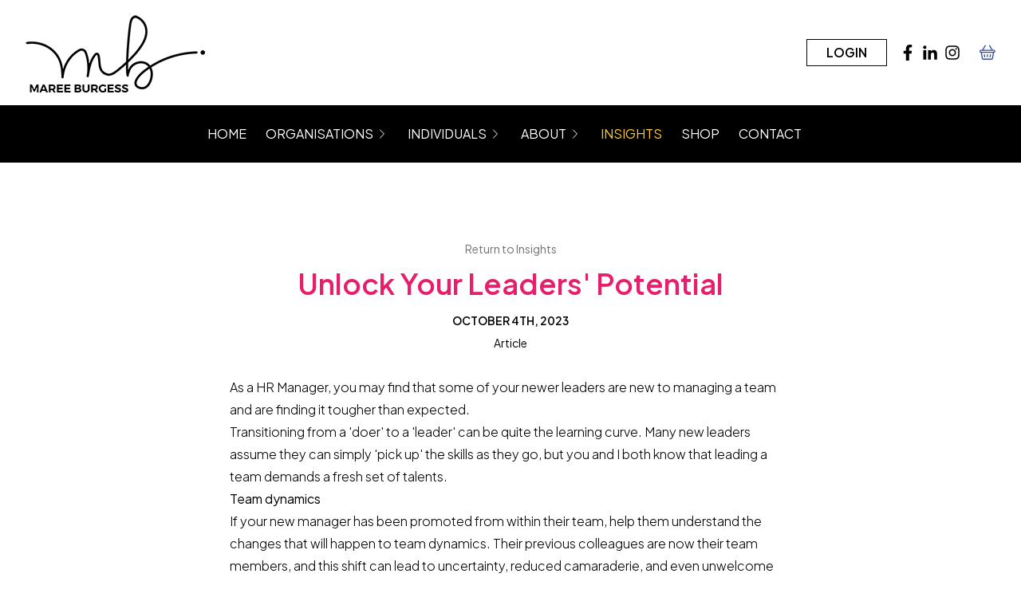

--- FILE ---
content_type: text/html; charset=utf-8
request_url: https://www.mareeburgess.com/insights/unlock-your-leaders-potential
body_size: 13382
content:
<!doctype html>
<html class="scroll-smooth" lang="en">
<head>
    <meta charset="utf-8">
    <meta content="IE=edge" http-equiv="X-UA-Compatible">
    <meta content="width=device-width, initial-scale=1" name="viewport">
    <meta content="width=device-width, initial-scale=1.0, viewport-fit=cover" name="viewport">

    <title>
    
    
    
    Unlock Your Leaders' Potential
    
</title>


<link href="https://www.mareeburgess.com" rel="home">


<meta content="website" property="og:type">
<meta content="Unlock Your Leaders' Potential" property="og:title">

<meta content="https://www.mareeburgess.com/insights/unlock-your-leaders-potential" property="og:url">
<meta content="en_AU" property="og:locale">



<meta content="https://www.mareeburgess.com/img/asset/c2l0ZS9tYXJlZS1idXJnZXNzLW9nLmpwZw/maree-burgess-og.jpg?p=meta_og&s=4e8b6821849f063be74338bacaf28b43" property="og:image">
<meta content="Unlock Your Leaders' Potential" property="og:image:alt">

<meta content="image/jpeg" property="og:image:type">
<meta content="1200" property="og:image:width">
<meta content="630" property="og:image:height">



<meta content="summary_large_image" name="twitter:card">
<meta content="Unlock Your Leaders' Potential" name="twitter:title">


<meta content="https://www.mareeburgess.com/img/asset/c2l0ZS9tYXJlZS1idXJnZXNzLXR3aXR0ZXIuanBn/maree-burgess-twitter.jpg?p=meta_twitter&s=bc47ec8a9dd517a9005b5ee9313b4691" property="twitter:image">
<meta content="Unlock Your Leaders' Potential" property="twitter:image:alt">









<link href="https://www.mareeburgess.com/insights/unlock-your-leaders-potential" rel="canonical"/>



    <link rel="apple-touch-icon" sizes="180x180" href="/apple-touch-icon.png">
    <link rel="icon" type="image/png" sizes="32x32" href="/favicon-32x32.png">
    <link rel="icon" type="image/png" sizes="16x16" href="/favicon-16x16.png">
    <link rel="manifest" href="/site.webmanifest">
    <link rel="mask-icon" href="/safari-pinned-tab.svg" color="#324c9b">
    <meta name="msapplication-TileColor" content="#324c9b">
    <meta name="theme-color" content="#ffffff">

    <link rel="preload" as="style" href="https://www.mareeburgess.com/build/assets/site-DDiNZ-5j.css" /><link rel="preload" as="style" href="https://www.mareeburgess.com/build/assets/site-BdFYvaBs.css" /><link rel="modulepreload" href="https://www.mareeburgess.com/build/assets/site-CsHA6eTr.js" /><link rel="stylesheet" href="https://www.mareeburgess.com/build/assets/site-DDiNZ-5j.css" /><link rel="stylesheet" href="https://www.mareeburgess.com/build/assets/site-BdFYvaBs.css" /><script type="module" src="https://www.mareeburgess.com/build/assets/site-CsHA6eTr.js"></script>

    




    <script type="text/javascript">
<!-- Facebook Pixel Code -->
    !function(f, b, e, v, n, t, s)
    {
        if (f.fbq)
            return;
        n = f.fbq = function() {
            n.callMethod ?
            n.callMethod.apply(n, arguments) : n.queue.push(arguments)
        };
        if (!f._fbq)
            f._fbq = n;
        n.push = n;
        n.loaded = !0;
        n.version = '2.0';
        n.queue = [];
        t = b.createElement(e);
        t.async = !0;
        t.src = v;
        s = b.getElementsByTagName(e)[0];
        s.parentNode.insertBefore(t, s)
    }(window, document, 'script',
    'https://connect.facebook.net/en_US/fbevents.js');
    fbq('init', '666295425827523');
    fbq('track', 'PageView');
    <!-- End Facebook Pixel Code -->
</script>

    
    <script src="https://challenges.cloudflare.com/turnstile/v0/api.js" async defer></script>

    

        
    <style >/* cyrillic-ext */
@font-face {
  font-family: 'Plus Jakarta Sans';
  font-style: italic;
  font-weight: 200 800;
  font-display: swap;
  src: url(https://www.mareeburgess.com/storage/fonts/4ffc162828/splusjakartasansv12ldiuaomqnqcsa88c7o9yz4kmcoog4koz4yoqhnnzr-ahya.woff2) format('woff2');
  unicode-range: U+0460-052F, U+1C80-1C8A, U+20B4, U+2DE0-2DFF, U+A640-A69F, U+FE2E-FE2F;
}
/* vietnamese */
@font-face {
  font-family: 'Plus Jakarta Sans';
  font-style: italic;
  font-weight: 200 800;
  font-display: swap;
  src: url(https://www.mareeburgess.com/storage/fonts/4ffc162828/splusjakartasansv12ldiuaomqnqcsa88c7o9yz4kmcoog4koz4ygqhnnzr-ahya.woff2) format('woff2');
  unicode-range: U+0102-0103, U+0110-0111, U+0128-0129, U+0168-0169, U+01A0-01A1, U+01AF-01B0, U+0300-0301, U+0303-0304, U+0308-0309, U+0323, U+0329, U+1EA0-1EF9, U+20AB;
}
/* latin-ext */
@font-face {
  font-family: 'Plus Jakarta Sans';
  font-style: italic;
  font-weight: 200 800;
  font-display: swap;
  src: url(https://www.mareeburgess.com/storage/fonts/4ffc162828/splusjakartasansv12ldiuaomqnqcsa88c7o9yz4kmcoog4koz4ycqhnnzr-ahya.woff2) format('woff2');
  unicode-range: U+0100-02BA, U+02BD-02C5, U+02C7-02CC, U+02CE-02D7, U+02DD-02FF, U+0304, U+0308, U+0329, U+1D00-1DBF, U+1E00-1E9F, U+1EF2-1EFF, U+2020, U+20A0-20AB, U+20AD-20C0, U+2113, U+2C60-2C7F, U+A720-A7FF;
}
/* latin */
@font-face {
  font-family: 'Plus Jakarta Sans';
  font-style: italic;
  font-weight: 200 800;
  font-display: swap;
  src: url(https://www.mareeburgess.com/storage/fonts/4ffc162828/splusjakartasansv12ldiuaomqnqcsa88c7o9yz4kmcoog4koz4y6qhnnzr-a.woff2) format('woff2');
  unicode-range: U+0000-00FF, U+0131, U+0152-0153, U+02BB-02BC, U+02C6, U+02DA, U+02DC, U+0304, U+0308, U+0329, U+2000-206F, U+20AC, U+2122, U+2191, U+2193, U+2212, U+2215, U+FEFF, U+FFFD;
}
/* cyrillic-ext */
@font-face {
  font-family: 'Plus Jakarta Sans';
  font-style: normal;
  font-weight: 200 800;
  font-display: swap;
  src: url(https://www.mareeburgess.com/storage/fonts/4ffc162828/splusjakartasansv12ldioaomqnqcsa88c7o9yz4kmcoog4ko70yygg-vbd-e.woff2) format('woff2');
  unicode-range: U+0460-052F, U+1C80-1C8A, U+20B4, U+2DE0-2DFF, U+A640-A69F, U+FE2E-FE2F;
}
/* vietnamese */
@font-face {
  font-family: 'Plus Jakarta Sans';
  font-style: normal;
  font-weight: 200 800;
  font-display: swap;
  src: url(https://www.mareeburgess.com/storage/fonts/4ffc162828/splusjakartasansv12ldioaomqnqcsa88c7o9yz4kmcoog4ko50yygg-vbd-e.woff2) format('woff2');
  unicode-range: U+0102-0103, U+0110-0111, U+0128-0129, U+0168-0169, U+01A0-01A1, U+01AF-01B0, U+0300-0301, U+0303-0304, U+0308-0309, U+0323, U+0329, U+1EA0-1EF9, U+20AB;
}
/* latin-ext */
@font-face {
  font-family: 'Plus Jakarta Sans';
  font-style: normal;
  font-weight: 200 800;
  font-display: swap;
  src: url(https://www.mareeburgess.com/storage/fonts/4ffc162828/splusjakartasansv12ldioaomqnqcsa88c7o9yz4kmcoog4ko40yygg-vbd-e.woff2) format('woff2');
  unicode-range: U+0100-02BA, U+02BD-02C5, U+02C7-02CC, U+02CE-02D7, U+02DD-02FF, U+0304, U+0308, U+0329, U+1D00-1DBF, U+1E00-1E9F, U+1EF2-1EFF, U+2020, U+20A0-20AB, U+20AD-20C0, U+2113, U+2C60-2C7F, U+A720-A7FF;
}
/* latin */
@font-face {
  font-family: 'Plus Jakarta Sans';
  font-style: normal;
  font-weight: 200 800;
  font-display: swap;
  src: url(https://www.mareeburgess.com/storage/fonts/4ffc162828/splusjakartasansv12ldioaomqnqcsa88c7o9yz4kmcoog4ko20yygg-vb.woff2) format('woff2');
  unicode-range: U+0000-00FF, U+0131, U+0152-0153, U+02BB-02BC, U+02C6, U+02DA, U+02DC, U+0304, U+0308, U+0329, U+2000-206F, U+20AC, U+2122, U+2191, U+2193, U+2212, U+2215, U+FEFF, U+FFFD;
}
</style>
</head>
<body class="">

<header>
    <div>
        <div @scroll.window="scrollPositionCheck"
             x-data="nav">

            
            
            

            
            
            

            
            <div class="bg-white text-black
                        relative z-50 inset-x-0 top-0 py-4">
                


















<div
    class=" relative 
            px-6 md:px-8 
           
           ">
    <div class="max-w-screen-2xl mx-auto flex items-center justify-between">

                        
                        <a class="relative z-50" href="/">
                            <picture>
                                <source
                                    srcset="/assets/logo/logo-stacked.webp 1x, /assets/logo/logo-stacked-2x.webp 2x"
                                    type="image/webp">
                                <source
                                    srcset="/assets/logo/logo-stacked.png 1x, /assets/logo/logo-stacked-2x.png 2x"
                                    type="image/png">
                                <img alt="Maree Burgess"
                                     class="transition-all w-auto
                                            h-16 lg:16 xl:h-auto"
                                     height="100"
                                     src="/assets/logo/logo-stacked-2x.png"
                                     width="225">
                            </picture>
                        </a>

                        
                        <div class="flex justify-end items-center">
                            <span class="block md:hidden"><nav class="relative z-50" role="navigation">
    <ul class="flex items-center text-base">
        <li class="order-1 mx-2">
            <button @click.prevent="toggle"
                    class="block text-black transition-colors
                           hover:text-pink-500"
                    title="Toggle menu">
                <span class="sr-only">Toggle menu</span>
                <span class="block size-8">
                    <svg xmlns="http://www.w3.org/2000/svg" fill="none" viewBox="0 0 24 24" stroke-width="2.5" stroke="currentColor">
  <path stroke-linecap="round" stroke-linejoin="round" d="M3.75 6.75h16.5M3.75 12h16.5m-16.5 5.25h16.5"/>
</svg>
                </span>
            </button>
        </li>
    </ul>
</nav>
</span>
                            <div class="flex items-center">
    <div class="hidden md:block">
        











<a aria-label="Login"
   class="relative inline-block leading-relaxed font-semibold uppercase transition-colors border
          text-black border-black hover:bg-black hover:text-white text-base px-6 py-1 text-sm lg:text-base
          disabled:opacity-50 disabled:pointer-events-none  mr-4 my-2 "
   href="#login"
   id="f2a79128-05e1-4141-804d-eb99efb4122f"
   
   title="Login"
   >

Login

</a>


    </div>
    <div class="hidden lg:block">
        <ul class="flex items-center justify-center space-x-2">
            
            <li><a class="block size-5 transition-colors hover:text-yellow-500"
                   href="https://www.facebook.com/burgessmaree/" title="Find me on Facebook"><svg xmlns="http://www.w3.org/2000/svg" viewBox="0 0 512 512" fill="currentColor">
    <path d="m375.14001,288l14.21997,-92.66l-88.91,0l0,-60.12999c0,-25.35001 12.42001,-50.06002 52.23999,-50.06002l40.42001,0l0,-78.88999s-36.67999,-6.26 -71.75,-6.26c-73.22,0 -121.08,44.38 -121.08,124.72l0,70.62l-81.39,0l0,92.66l81.39,0l0,224l100.17,0l0,-224l74.69003,0z"/>
</svg></a>
            </li>
            
            <li><a class="block size-5 transition-colors hover:text-yellow-500"
                   href="https://www.linkedin.com/in/mareeburgess/" title="Connect with me on LinkedIn"><svg xmlns="http://www.w3.org/2000/svg" viewBox="0 0 512 512" fill="currentColor">
    <path d="m132.28,479.995l-92.88,0l0,-299.09999l92.88,0l0,299.09999zm-46.49,-339.89999c-29.7,0 -53.79,-24.59999 -53.79,-54.3a53.79,53.79 0 0 1 107.58,0c0,29.7 -24.1,54.3 -53.79,54.3zm394.10999,339.89999l-92.67999,0l0,-145.60001c0,-34.70001 -0.70001,-79.19998 -48.29001,-79.19998c-48.29001,0 -55.69,37.69998 -55.69,76.69998l0,148.10001l-92.77998,0l0,-299.09999l89.07997,0l0,40.8l1.30002,0c12.39999,-23.5 42.69,-48.3 87.88,-48.3c94,0 111.28,61.90001 111.28,142.3l0,164.29999l-0.10001,0z"/>
</svg></a>
            </li>
            
            <li><a class="block size-5 transition-colors hover:text-yellow-500"
                   href="https://www.instagram.com/maree_burgess/" title="Find me on Instagram"><svg xmlns="http://www.w3.org/2000/svg" viewBox="0 0 512 512" fill="currentColor">
    <path d="m256.05002,141c-63.60001,0 -114.90002,51.3 -114.90002,114.89999s51.3,114.89999 114.90002,114.89999s114.89999,-51.29999 114.89999,-114.89999s-51.29999,-114.89999 -114.89999,-114.89999zm0,189.60001c-41.10001,0 -74.70001,-33.5 -74.70001,-74.7s33.5,-74.7 74.70001,-74.7s74.69998,33.5 74.69998,74.7s-33.59998,74.7 -74.69998,74.7zm146.39999,-194.3c0,14.89999 -12,26.8 -26.79999,26.8c-14.90002,0 -26.80002,-12 -26.80002,-26.8s12,-26.8 26.80002,-26.8s26.79999,12 26.79999,26.8zm76.10001,27.2c-1.70001,-35.9 -9.89999,-67.69999 -36.20001,-93.9c-26.19998,-26.2 -58,-34.4 -93.89999,-36.2c-37,-2.1 -147.90001,-2.1 -184.90001,0c-35.8,1.7 -67.6,9.9 -93.9,36.1s-34.4,58 -36.2,93.89999c-2.1,37 -2.1,147.89999 0,184.89999c1.7,35.90002 9.9,67.70001 36.2,93.90002s57.99999,34.39999 93.9,36.19998c37,2.10001 147.90001,2.10001 184.90001,0c35.89999,-1.69998 67.69998,-9.89999 93.89999,-36.19998c26.20001,-26.20001 34.39999,-58 36.20001,-93.90002c2.10001,-37 2.10001,-147.8 0,-184.8l0,0.00002zm-47.80002,224.5c-7.79999,19.60001 -22.89999,34.70001 -42.60001,42.60001c-29.5,11.69998 -99.5,9 -132.10001,9s-102.7,2.60001 -132.10001,-9c-19.6,-7.80002 -34.69999,-22.89999 -42.6,-42.60001c-11.69999,-29.5 -9,-99.5 -9,-132.10001s-2.6,-102.7 9,-132.10001c7.8,-19.6 22.90001,-34.7 42.6,-42.6c29.50001,-11.7 99.50001,-9 132.10001,-9s102.70001,-2.6 132.10001,9c19.60001,7.8 34.70001,22.9 42.60001,42.6c11.70001,29.5 9,99.5 9,132.10001s2.70001,102.69998 -9,132.10001z"/>
</svg></a>
            </li>
            
            <li class="pl-4"><a class="block size-5 transition-colors hover:text-yellow-500"
                   href="/cart" title="Cart"><svg xmlns="http://www.w3.org/2000/svg" viewBox="0 0 22 21" fill="none" class="{{ class }} text-blue-500 hover:text-pink-500 transform duration-300 ease-in-out">
    <path fill-rule="evenodd" clip-rule="evenodd" d="M5.94459 13.5922C5.94459 13.5922 6.27211 15.2276 6.51974 16.4665C6.59817 16.8594 6.98087 17.115 7.37374 17.0358C7.76661 16.9574 8.02223 16.5747 7.9438 16.1818C7.69617 14.943 7.36866 13.3076 7.36866 13.3076C7.29023 12.9147 6.90752 12.6591 6.51465 12.7382C6.12106 12.8167 5.86617 13.1994 5.94459 13.5922ZM15.266 16.4665C15.5136 15.2276 15.8411 13.5922 15.8411 13.5922C15.9196 13.1994 15.6647 12.8167 15.2711 12.7382C14.8782 12.6591 14.4955 12.9147 14.4171 13.3076C14.4171 13.3076 14.0896 14.943 13.8419 16.1818C13.7635 16.5747 14.0191 16.9574 14.412 17.0358C14.8049 17.115 15.1876 16.8594 15.266 16.4665ZM10.1667 13.4499V16.3242C10.1667 16.725 10.492 17.0504 10.8929 17.0504C11.2937 17.0504 11.6191 16.725 11.6191 16.3242V13.4499C11.6191 13.049 11.2937 12.7237 10.8929 12.7237C10.492 12.7237 10.1667 13.049 10.1667 13.4499Z" fill="currentColor"/>
    <path fill-rule="evenodd" clip-rule="evenodd" d="M16.3959 6.53584L13.1731 1.09667C12.9683 0.751726 13.0823 0.305845 13.4273 0.101785C13.7722 -0.103001 14.2181 0.011011 14.4222 0.355952L18.0843 6.53584H19.6072C20.1852 6.53584 20.7393 6.76531 21.1474 7.17416C21.5563 7.58228 21.7857 8.13636 21.7857 8.71441C21.7857 9.29246 21.5563 9.84654 21.1474 10.2547C20.8272 10.5756 20.4169 10.7855 19.9761 10.8618L18.5694 18.547C18.3806 19.5819 17.4787 20.3335 16.4264 20.3335C13.8608 20.3335 7.89951 20.3335 5.33024 20.3335C4.27509 20.3335 3.37171 19.5782 3.1858 18.5398L1.80749 10.861C1.36742 10.7848 0.957846 10.5749 0.638322 10.2547C0.229476 9.84654 0 9.29246 0 8.71441C0 8.13636 0.229476 7.58228 0.638322 7.17416C1.04644 6.76531 1.60053 6.53584 2.17857 6.53584H3.7014L7.36358 0.355952C7.56764 0.011011 8.01352 -0.103001 8.35846 0.101785C8.7034 0.305845 8.81741 0.751726 8.61263 1.09667L5.38979 6.53584H16.3959ZM18.4939 10.893H3.28892L4.61494 18.2834C4.6774 18.6291 4.97877 18.8811 5.33024 18.8811C7.89951 18.8811 13.8608 18.8811 16.4264 18.8811C16.7772 18.8811 17.0778 18.6305 17.141 18.2856L18.4939 10.893ZM19.6072 7.98822H2.17857C1.98613 7.98822 1.80095 8.06447 1.66516 8.20099C1.52863 8.33679 1.45238 8.52197 1.45238 8.71441C1.45238 8.90685 1.52863 9.09203 1.66516 9.22783C1.80095 9.36435 1.98613 9.4406 2.17857 9.4406H19.6072C19.7996 9.4406 19.9848 9.36435 20.1206 9.22783C20.2571 9.09203 20.3334 8.90685 20.3334 8.71441C20.3334 8.52197 20.2571 8.33679 20.1206 8.20099C19.9848 8.06447 19.7996 7.98822 19.6072 7.98822Z" fill="currentColor"/>
</svg></a>
            </li>
        </ul>
    </div>
</div>

                        </div>
                    </div>
</div>

            </div>

            
            <div class="bg-white text-black shadow-2xl
                        fixed top-0 z-50 inset-x-0 top-0 py-1"
                 x-cloak
                 x-show="slim"
                 x-transition:enter="motion-safe:transition motion-safe:delay-100 ease-out opacity-0 motion-safe:duration-300"
                 x-transition:enter-end="translate-y-0 opacity-100"
                 x-transition:enter-start="-translate-y-full opacity-0"
                 x-transition:leave="motion-safe:transition ease-in motion-safe:duration-300"
                 x-transition:leave-end="-translate-y-full opacity-0"
                 x-transition:leave-start="translate-y-0 opacity-100">
                <div class="px-6 md:px-8 lg:px-12 xl:px-14 xl:px-20">
                    <div class="max-w-screen-2xl mx-auto flex items-center justify-between">

                        
                        <a class="relative z-50" href="/">
                            <picture>
                                <source
                                    srcset="/assets/logo/mb-icon.webp 1x, /assets/logo/mb-icon-2x.webp 2x"
                                    type="image/webp">
                                <source
                                    srcset="/assets/logo/mb-icon.png 1x, /assets/logo/mb-icon-2x.png 2x"
                                    type="image/png">
                                <img alt="Maree Burgess"
                                     class="transition-all w-auto
                                            h-8 sm:h-10 lg:h-10"
                                     height="100"
                                     src="/assets/logo/mb-icon-2x.png"
                                     width="225">
                            </picture>
                        </a>

                        
                        <div class="flex justify-end items-center">
                            <nav class="relative z-50" role="navigation">
    <ul class="flex items-center text-base">
        <li class="order-1 mx-2">
            <button @click.prevent="toggle"
                    class="block text-black transition-colors
                           hover:text-pink-500"
                    title="Toggle menu">
                <span class="sr-only">Toggle menu</span>
                <span class="block size-8">
                    <svg xmlns="http://www.w3.org/2000/svg" fill="none" viewBox="0 0 24 24" stroke-width="2.5" stroke="currentColor">
  <path stroke-linecap="round" stroke-linejoin="round" d="M3.75 6.75h16.5M3.75 12h16.5m-16.5 5.25h16.5"/>
</svg>
                </span>
            </button>
        </li>
    </ul>
</nav>

                            <div class="flex items-center">
    <div class="hidden md:block">
        











<a aria-label="Login"
   class="relative inline-block leading-relaxed font-semibold uppercase transition-colors border
          text-black border-black hover:bg-black hover:text-white text-base px-6 py-1 text-sm lg:text-base
          disabled:opacity-50 disabled:pointer-events-none  mr-4 my-2 "
   href="#login"
   id="f2a79128-05e1-4141-804d-eb99efb4122f"
   
   title="Login"
   >

Login

</a>


    </div>
    <div class="hidden lg:block">
        <ul class="flex items-center justify-center space-x-2">
            
            <li><a class="block size-5 transition-colors hover:text-yellow-500"
                   href="https://www.facebook.com/burgessmaree/" title="Find me on Facebook"><svg xmlns="http://www.w3.org/2000/svg" viewBox="0 0 512 512" fill="currentColor">
    <path d="m375.14001,288l14.21997,-92.66l-88.91,0l0,-60.12999c0,-25.35001 12.42001,-50.06002 52.23999,-50.06002l40.42001,0l0,-78.88999s-36.67999,-6.26 -71.75,-6.26c-73.22,0 -121.08,44.38 -121.08,124.72l0,70.62l-81.39,0l0,92.66l81.39,0l0,224l100.17,0l0,-224l74.69003,0z"/>
</svg></a>
            </li>
            
            <li><a class="block size-5 transition-colors hover:text-yellow-500"
                   href="https://www.linkedin.com/in/mareeburgess/" title="Connect with me on LinkedIn"><svg xmlns="http://www.w3.org/2000/svg" viewBox="0 0 512 512" fill="currentColor">
    <path d="m132.28,479.995l-92.88,0l0,-299.09999l92.88,0l0,299.09999zm-46.49,-339.89999c-29.7,0 -53.79,-24.59999 -53.79,-54.3a53.79,53.79 0 0 1 107.58,0c0,29.7 -24.1,54.3 -53.79,54.3zm394.10999,339.89999l-92.67999,0l0,-145.60001c0,-34.70001 -0.70001,-79.19998 -48.29001,-79.19998c-48.29001,0 -55.69,37.69998 -55.69,76.69998l0,148.10001l-92.77998,0l0,-299.09999l89.07997,0l0,40.8l1.30002,0c12.39999,-23.5 42.69,-48.3 87.88,-48.3c94,0 111.28,61.90001 111.28,142.3l0,164.29999l-0.10001,0z"/>
</svg></a>
            </li>
            
            <li><a class="block size-5 transition-colors hover:text-yellow-500"
                   href="https://www.instagram.com/maree_burgess/" title="Find me on Instagram"><svg xmlns="http://www.w3.org/2000/svg" viewBox="0 0 512 512" fill="currentColor">
    <path d="m256.05002,141c-63.60001,0 -114.90002,51.3 -114.90002,114.89999s51.3,114.89999 114.90002,114.89999s114.89999,-51.29999 114.89999,-114.89999s-51.29999,-114.89999 -114.89999,-114.89999zm0,189.60001c-41.10001,0 -74.70001,-33.5 -74.70001,-74.7s33.5,-74.7 74.70001,-74.7s74.69998,33.5 74.69998,74.7s-33.59998,74.7 -74.69998,74.7zm146.39999,-194.3c0,14.89999 -12,26.8 -26.79999,26.8c-14.90002,0 -26.80002,-12 -26.80002,-26.8s12,-26.8 26.80002,-26.8s26.79999,12 26.79999,26.8zm76.10001,27.2c-1.70001,-35.9 -9.89999,-67.69999 -36.20001,-93.9c-26.19998,-26.2 -58,-34.4 -93.89999,-36.2c-37,-2.1 -147.90001,-2.1 -184.90001,0c-35.8,1.7 -67.6,9.9 -93.9,36.1s-34.4,58 -36.2,93.89999c-2.1,37 -2.1,147.89999 0,184.89999c1.7,35.90002 9.9,67.70001 36.2,93.90002s57.99999,34.39999 93.9,36.19998c37,2.10001 147.90001,2.10001 184.90001,0c35.89999,-1.69998 67.69998,-9.89999 93.89999,-36.19998c26.20001,-26.20001 34.39999,-58 36.20001,-93.90002c2.10001,-37 2.10001,-147.8 0,-184.8l0,0.00002zm-47.80002,224.5c-7.79999,19.60001 -22.89999,34.70001 -42.60001,42.60001c-29.5,11.69998 -99.5,9 -132.10001,9s-102.7,2.60001 -132.10001,-9c-19.6,-7.80002 -34.69999,-22.89999 -42.6,-42.60001c-11.69999,-29.5 -9,-99.5 -9,-132.10001s-2.6,-102.7 9,-132.10001c7.8,-19.6 22.90001,-34.7 42.6,-42.6c29.50001,-11.7 99.50001,-9 132.10001,-9s102.70001,-2.6 132.10001,9c19.60001,7.8 34.70001,22.9 42.60001,42.6c11.70001,29.5 9,99.5 9,132.10001s2.70001,102.69998 -9,132.10001z"/>
</svg></a>
            </li>
            
            <li class="pl-4"><a class="block size-5 transition-colors hover:text-yellow-500"
                   href="/cart" title="Cart"><svg xmlns="http://www.w3.org/2000/svg" viewBox="0 0 22 21" fill="none" class="{{ class }} text-blue-500 hover:text-pink-500 transform duration-300 ease-in-out">
    <path fill-rule="evenodd" clip-rule="evenodd" d="M5.94459 13.5922C5.94459 13.5922 6.27211 15.2276 6.51974 16.4665C6.59817 16.8594 6.98087 17.115 7.37374 17.0358C7.76661 16.9574 8.02223 16.5747 7.9438 16.1818C7.69617 14.943 7.36866 13.3076 7.36866 13.3076C7.29023 12.9147 6.90752 12.6591 6.51465 12.7382C6.12106 12.8167 5.86617 13.1994 5.94459 13.5922ZM15.266 16.4665C15.5136 15.2276 15.8411 13.5922 15.8411 13.5922C15.9196 13.1994 15.6647 12.8167 15.2711 12.7382C14.8782 12.6591 14.4955 12.9147 14.4171 13.3076C14.4171 13.3076 14.0896 14.943 13.8419 16.1818C13.7635 16.5747 14.0191 16.9574 14.412 17.0358C14.8049 17.115 15.1876 16.8594 15.266 16.4665ZM10.1667 13.4499V16.3242C10.1667 16.725 10.492 17.0504 10.8929 17.0504C11.2937 17.0504 11.6191 16.725 11.6191 16.3242V13.4499C11.6191 13.049 11.2937 12.7237 10.8929 12.7237C10.492 12.7237 10.1667 13.049 10.1667 13.4499Z" fill="currentColor"/>
    <path fill-rule="evenodd" clip-rule="evenodd" d="M16.3959 6.53584L13.1731 1.09667C12.9683 0.751726 13.0823 0.305845 13.4273 0.101785C13.7722 -0.103001 14.2181 0.011011 14.4222 0.355952L18.0843 6.53584H19.6072C20.1852 6.53584 20.7393 6.76531 21.1474 7.17416C21.5563 7.58228 21.7857 8.13636 21.7857 8.71441C21.7857 9.29246 21.5563 9.84654 21.1474 10.2547C20.8272 10.5756 20.4169 10.7855 19.9761 10.8618L18.5694 18.547C18.3806 19.5819 17.4787 20.3335 16.4264 20.3335C13.8608 20.3335 7.89951 20.3335 5.33024 20.3335C4.27509 20.3335 3.37171 19.5782 3.1858 18.5398L1.80749 10.861C1.36742 10.7848 0.957846 10.5749 0.638322 10.2547C0.229476 9.84654 0 9.29246 0 8.71441C0 8.13636 0.229476 7.58228 0.638322 7.17416C1.04644 6.76531 1.60053 6.53584 2.17857 6.53584H3.7014L7.36358 0.355952C7.56764 0.011011 8.01352 -0.103001 8.35846 0.101785C8.7034 0.305845 8.81741 0.751726 8.61263 1.09667L5.38979 6.53584H16.3959ZM18.4939 10.893H3.28892L4.61494 18.2834C4.6774 18.6291 4.97877 18.8811 5.33024 18.8811C7.89951 18.8811 13.8608 18.8811 16.4264 18.8811C16.7772 18.8811 17.0778 18.6305 17.141 18.2856L18.4939 10.893ZM19.6072 7.98822H2.17857C1.98613 7.98822 1.80095 8.06447 1.66516 8.20099C1.52863 8.33679 1.45238 8.52197 1.45238 8.71441C1.45238 8.90685 1.52863 9.09203 1.66516 9.22783C1.80095 9.36435 1.98613 9.4406 2.17857 9.4406H19.6072C19.7996 9.4406 19.9848 9.36435 20.1206 9.22783C20.2571 9.09203 20.3334 8.90685 20.3334 8.71441C20.3334 8.52197 20.2571 8.33679 20.1206 8.20099C19.9848 8.06447 19.7996 7.98822 19.6072 7.98822Z" fill="currentColor"/>
</svg></a>
            </li>
        </ul>
    </div>
</div>

                        </div>
                    </div>
                </div>
            </div>

            
            <div class="block">
    <div class="fixed z-30 bg-blue-500 inset-0 pt-20 pb-8 overflow-y-scroll"
         x-cloak
         x-show="open"
         x-transition.opacity>
        <nav :class="{
                'pt-4 mt-8' : !slim,
                'pt-4 mt-6' : slim
             }"
             class="text-white
                    px-6 transition-all"
             role="navigation">
            <ul class="space-y-4 text-center">
                
                <li class="text-lg">
                    <a class="transition-colors
                               text-white  hover:text-pink-500 font-semibold"
                       href="/">Home</a>
                    
                </li>
                
                <li class="text-lg">
                    <a class="transition-colors
                               text-white  hover:text-pink-500 font-semibold"
                       href="/organisations">Organisations</a>
                    
                    <ul class="mt-2 mb-2 space-y-2 mb-4">
                        
                        <li>
                            <a class="transition-colors inline-flex items-center group
                                       text-white  hover:text-pink-500"
                               href="/organisations/level-up-programs-for-managers">
                                <span>Level Up Programs for Managers, Teams, Women</span>
                            </a>
                        </li>
                        
                        <li>
                            <a class="transition-colors inline-flex items-center group
                                       text-white  hover:text-pink-500"
                               href="/organisations/workshops">
                                <span>Webinars / Mastergroup Hybrid Coaching Programs</span>
                            </a>
                        </li>
                        
                        <li>
                            <a class="transition-colors inline-flex items-center group
                                       text-white  hover:text-pink-500"
                               href="/organisations/speaking">
                                <span>Speaking</span>
                            </a>
                        </li>
                        
                        <li>
                            <a class="transition-colors inline-flex items-center group
                                       text-white  hover:text-pink-500"
                               href="/organisations/facilitating">
                                <span>Facilitating</span>
                            </a>
                        </li>
                        
                    </ul>
                    
                </li>
                
                <li class="text-lg">
                    <a class="transition-colors
                               text-white  hover:text-pink-500 font-semibold"
                       href="/individuals">Individuals</a>
                    
                    <ul class="mt-2 mb-2 space-y-2 mb-4">
                        
                        <li>
                            <a class="transition-colors inline-flex items-center group
                                       text-white  hover:text-pink-500"
                               href="/individuals/level-up-coaching">
                                <span>Level Up Coaching</span>
                            </a>
                        </li>
                        
                        <li>
                            <a class="transition-colors inline-flex items-center group
                                       text-white  hover:text-pink-500"
                               href="/individuals/vip-sessions">
                                <span>VIP Sessions</span>
                            </a>
                        </li>
                        
                        <li>
                            <a class="transition-colors inline-flex items-center group
                                       text-white  hover:text-pink-500"
                               href="/individuals/level-up-mastergroup-coaching-program-1">
                                <span>Level Up Community</span>
                            </a>
                        </li>
                        
                    </ul>
                    
                </li>
                
                <li class="text-lg">
                    <a class="transition-colors
                               text-white  hover:text-pink-500 font-semibold"
                       href="/about-maree">About</a>
                    
                    <ul class="mt-2 mb-2 space-y-2 mb-4">
                        
                        <li>
                            <a class="transition-colors inline-flex items-center group
                                       text-white  hover:text-pink-500"
                               href="/about-maree">
                                <span>About Maree</span>
                            </a>
                        </li>
                        
                        <li>
                            <a class="transition-colors inline-flex items-center group
                                       text-white  hover:text-pink-500"
                               href="/testimonials">
                                <span>Testimonials</span>
                            </a>
                        </li>
                        
                    </ul>
                    
                </li>
                
                <li class="text-lg">
                    <a class="transition-colors
                               text-yellow-500  hover:text-pink-500 font-semibold"
                       href="/insights">Insights</a>
                    
                </li>
                
                <li class="text-lg">
                    <a class="transition-colors
                               text-white  hover:text-pink-500 font-semibold"
                       href="/books">Shop</a>
                    
                </li>
                
                <li class="text-lg">
                    <a class="transition-colors
                               text-white  hover:text-pink-500 font-semibold"
                       href="/contact">Contact</a>
                    
                </li>
                
            </ul>
        </nav>

        <div class="mt-8 px-6 flex flex-col justify-center items-center border-t border-blue-400 pt-8">
            <div class="">
                











<a aria-label="Login"
   class="relative inline-block leading-relaxed font-semibold uppercase transition-colors border
          text-white border-white hover:bg-white hover:text-black text-base px-6 py-1 text-sm lg:text-base !mx-0
          disabled:opacity-50 disabled:pointer-events-none  mr-4 my-2 "
   href="#login"
   id="f2a79128-05e1-4141-804d-eb99efb4122f"
   
   title="Login"
   >

Login

</a>


            </div>
            <div class="mt-4">
                <ul class="flex items-center justify-center space-x-4 text-center">
                    
                    <li><a class="block size-5 transition-colors text-white hover:text-yellow-500"
                           href="https://www.facebook.com/burgessmaree/" title="Find me on Facebook"><svg xmlns="http://www.w3.org/2000/svg" viewBox="0 0 512 512" fill="currentColor">
    <path d="m375.14001,288l14.21997,-92.66l-88.91,0l0,-60.12999c0,-25.35001 12.42001,-50.06002 52.23999,-50.06002l40.42001,0l0,-78.88999s-36.67999,-6.26 -71.75,-6.26c-73.22,0 -121.08,44.38 -121.08,124.72l0,70.62l-81.39,0l0,92.66l81.39,0l0,224l100.17,0l0,-224l74.69003,0z"/>
</svg></a>
                    </li>
                    
                    <li><a class="block size-5 transition-colors text-white hover:text-yellow-500"
                           href="https://www.linkedin.com/in/mareeburgess/" title="Connect with me on LinkedIn"><svg xmlns="http://www.w3.org/2000/svg" viewBox="0 0 512 512" fill="currentColor">
    <path d="m132.28,479.995l-92.88,0l0,-299.09999l92.88,0l0,299.09999zm-46.49,-339.89999c-29.7,0 -53.79,-24.59999 -53.79,-54.3a53.79,53.79 0 0 1 107.58,0c0,29.7 -24.1,54.3 -53.79,54.3zm394.10999,339.89999l-92.67999,0l0,-145.60001c0,-34.70001 -0.70001,-79.19998 -48.29001,-79.19998c-48.29001,0 -55.69,37.69998 -55.69,76.69998l0,148.10001l-92.77998,0l0,-299.09999l89.07997,0l0,40.8l1.30002,0c12.39999,-23.5 42.69,-48.3 87.88,-48.3c94,0 111.28,61.90001 111.28,142.3l0,164.29999l-0.10001,0z"/>
</svg></a>
                    </li>
                    
                    <li><a class="block size-5 transition-colors text-white hover:text-yellow-500"
                           href="https://www.instagram.com/maree_burgess/" title="Find me on Instagram"><svg xmlns="http://www.w3.org/2000/svg" viewBox="0 0 512 512" fill="currentColor">
    <path d="m256.05002,141c-63.60001,0 -114.90002,51.3 -114.90002,114.89999s51.3,114.89999 114.90002,114.89999s114.89999,-51.29999 114.89999,-114.89999s-51.29999,-114.89999 -114.89999,-114.89999zm0,189.60001c-41.10001,0 -74.70001,-33.5 -74.70001,-74.7s33.5,-74.7 74.70001,-74.7s74.69998,33.5 74.69998,74.7s-33.59998,74.7 -74.69998,74.7zm146.39999,-194.3c0,14.89999 -12,26.8 -26.79999,26.8c-14.90002,0 -26.80002,-12 -26.80002,-26.8s12,-26.8 26.80002,-26.8s26.79999,12 26.79999,26.8zm76.10001,27.2c-1.70001,-35.9 -9.89999,-67.69999 -36.20001,-93.9c-26.19998,-26.2 -58,-34.4 -93.89999,-36.2c-37,-2.1 -147.90001,-2.1 -184.90001,0c-35.8,1.7 -67.6,9.9 -93.9,36.1s-34.4,58 -36.2,93.89999c-2.1,37 -2.1,147.89999 0,184.89999c1.7,35.90002 9.9,67.70001 36.2,93.90002s57.99999,34.39999 93.9,36.19998c37,2.10001 147.90001,2.10001 184.90001,0c35.89999,-1.69998 67.69998,-9.89999 93.89999,-36.19998c26.20001,-26.20001 34.39999,-58 36.20001,-93.90002c2.10001,-37 2.10001,-147.8 0,-184.8l0,0.00002zm-47.80002,224.5c-7.79999,19.60001 -22.89999,34.70001 -42.60001,42.60001c-29.5,11.69998 -99.5,9 -132.10001,9s-102.7,2.60001 -132.10001,-9c-19.6,-7.80002 -34.69999,-22.89999 -42.6,-42.60001c-11.69999,-29.5 -9,-99.5 -9,-132.10001s-2.6,-102.7 9,-132.10001c7.8,-19.6 22.90001,-34.7 42.6,-42.6c29.50001,-11.7 99.50001,-9 132.10001,-9s102.70001,-2.6 132.10001,9c19.60001,7.8 34.70001,22.9 42.60001,42.6c11.70001,29.5 9,99.5 9,132.10001s2.70001,102.69998 -9,132.10001z"/>
</svg></a>
                    </li>
                    
                    <li class="pl-4"><a class="block size-5 transition-colors hover:text-yellow-500"
                                        href="/cart" title="Cart"><svg xmlns="http://www.w3.org/2000/svg" viewBox="0 0 22 21" fill="none" class="{{ class }} text-white hover:text-yellow-500 transform duration-300 ease-in-out">
    <path fill-rule="evenodd" clip-rule="evenodd" d="M5.94459 13.5922C5.94459 13.5922 6.27211 15.2276 6.51974 16.4665C6.59817 16.8594 6.98087 17.115 7.37374 17.0358C7.76661 16.9574 8.02223 16.5747 7.9438 16.1818C7.69617 14.943 7.36866 13.3076 7.36866 13.3076C7.29023 12.9147 6.90752 12.6591 6.51465 12.7382C6.12106 12.8167 5.86617 13.1994 5.94459 13.5922ZM15.266 16.4665C15.5136 15.2276 15.8411 13.5922 15.8411 13.5922C15.9196 13.1994 15.6647 12.8167 15.2711 12.7382C14.8782 12.6591 14.4955 12.9147 14.4171 13.3076C14.4171 13.3076 14.0896 14.943 13.8419 16.1818C13.7635 16.5747 14.0191 16.9574 14.412 17.0358C14.8049 17.115 15.1876 16.8594 15.266 16.4665ZM10.1667 13.4499V16.3242C10.1667 16.725 10.492 17.0504 10.8929 17.0504C11.2937 17.0504 11.6191 16.725 11.6191 16.3242V13.4499C11.6191 13.049 11.2937 12.7237 10.8929 12.7237C10.492 12.7237 10.1667 13.049 10.1667 13.4499Z" fill="currentColor"/>
    <path fill-rule="evenodd" clip-rule="evenodd" d="M16.3959 6.53584L13.1731 1.09667C12.9683 0.751726 13.0823 0.305845 13.4273 0.101785C13.7722 -0.103001 14.2181 0.011011 14.4222 0.355952L18.0843 6.53584H19.6072C20.1852 6.53584 20.7393 6.76531 21.1474 7.17416C21.5563 7.58228 21.7857 8.13636 21.7857 8.71441C21.7857 9.29246 21.5563 9.84654 21.1474 10.2547C20.8272 10.5756 20.4169 10.7855 19.9761 10.8618L18.5694 18.547C18.3806 19.5819 17.4787 20.3335 16.4264 20.3335C13.8608 20.3335 7.89951 20.3335 5.33024 20.3335C4.27509 20.3335 3.37171 19.5782 3.1858 18.5398L1.80749 10.861C1.36742 10.7848 0.957846 10.5749 0.638322 10.2547C0.229476 9.84654 0 9.29246 0 8.71441C0 8.13636 0.229476 7.58228 0.638322 7.17416C1.04644 6.76531 1.60053 6.53584 2.17857 6.53584H3.7014L7.36358 0.355952C7.56764 0.011011 8.01352 -0.103001 8.35846 0.101785C8.7034 0.305845 8.81741 0.751726 8.61263 1.09667L5.38979 6.53584H16.3959ZM18.4939 10.893H3.28892L4.61494 18.2834C4.6774 18.6291 4.97877 18.8811 5.33024 18.8811C7.89951 18.8811 13.8608 18.8811 16.4264 18.8811C16.7772 18.8811 17.0778 18.6305 17.141 18.2856L18.4939 10.893ZM19.6072 7.98822H2.17857C1.98613 7.98822 1.80095 8.06447 1.66516 8.20099C1.52863 8.33679 1.45238 8.52197 1.45238 8.71441C1.45238 8.90685 1.52863 9.09203 1.66516 9.22783C1.80095 9.36435 1.98613 9.4406 2.17857 9.4406H19.6072C19.7996 9.4406 19.9848 9.36435 20.1206 9.22783C20.2571 9.09203 20.3334 8.90685 20.3334 8.71441C20.3334 8.52197 20.2571 8.33679 20.1206 8.20099C19.9848 8.06447 19.7996 7.98822 19.6072 7.98822Z" fill="currentColor"/>
</svg></a>
                    </li>
                </ul>
            </div>
        </div>
    </div>
</div>

        </div>


    </div>
</header>


<main>
    







<div class="hidden md:block bg-black py-6">
    <div class="max-w-screen-3xl mx-auto flex justify-center  ">
        <nav class="relative z-50" role="navigation">
    <ul class="flex items-center text-base">
        <li class="order-1 mx-2">
            <button @click.prevent="toggle"
                    class="block text-white transition-colors
                           hover:text-orange-500
                           md:hidden"
                    title="Toggle menu">
                <span class="sr-only">Toggle menu</span>
                <span class="block size-8">
                    <svg xmlns="http://www.w3.org/2000/svg" fill="none" viewBox="0 0 24 24" stroke-width="2.5" stroke="currentColor">
  <path stroke-linecap="round" stroke-linejoin="round" d="M3.75 6.75h16.5M3.75 12h16.5m-16.5 5.25h16.5"/>
</svg>
                </span>
            </button>
        </li>
        
        <li class="relative group flex items-center
                   hidden md:inline-block uppercase
                   mx-2
                   
                   text-base
                   md:text-sm
                   lg:text-base
                   

                   lg:mx-3">

            <a class="relative z-20 inline-block leading-snug transition-colors
                      
                      text-white
                      
                      hover:text-yellow-500
                      group-hover:text-yellow-500"
               href="/">Home</a>

            
        </li>
        
        <li class="relative group flex items-center
                   hidden md:inline-block uppercase
                   mx-2
                   
                   text-base
                   md:text-sm
                   lg:text-base
                   

                   lg:mx-3">

            <a class="relative z-20 inline-block leading-snug transition-colors
                      
                      text-white
                      
                      hover:text-yellow-500
                      group-hover:text-yellow-500"
               href="/organisations">Organisations</a>

            
            <span class="inline-block text-white
                         size-3
                         transition-all relative
                         lg:size-4
                         group-hover:text-yellow-500">
                <span class="absolute top-0.5 size-3 transition-all -rotate-90
                             lg:size-4
                             group-hover:rotate-0">
                    <svg xmlns="http://www.w3.org/2000/svg" fill="none" viewBox="0 0 24 24" stroke-width="1.5" stroke="currentColor">
  <path stroke-linecap="round" stroke-linejoin="round" d="M19.5 8.25l-7.5 7.5-7.5-7.5"/>
</svg>
                </span>
            </span>
            <div class="absolute top-0 -left-5 z-10 min-w-available

                        
                        pt-10 mt-2
                        

                        transition-all opacity-0 -translate-y-4
                        pointer-events-none
                        group-hover:opacity-100
                        group-hover:translate-y-0
                        group-hover:pointer-events-auto">
                <ul class="py-2
                           text-white bg-black ">
                    
                    <li class="px-5 hover:text-yellow-500 transition-colors normal-case">
                        <a class="whitespace-nowrap block transition-colors py-1 -my-0.5
                                  
                                  text-white
                                  
                                  hover:text-yellow-500"
                           href="/organisations/level-up-programs-for-managers">Level Up Programs for Managers, Teams, Women</a>
                    </li>
                    
                    <li class="px-5 hover:text-yellow-500 transition-colors normal-case">
                        <a class="whitespace-nowrap block transition-colors py-1 -my-0.5
                                  
                                  text-white
                                  
                                  hover:text-yellow-500"
                           href="/organisations/workshops">Webinars / Mastergroup Hybrid Coaching Programs</a>
                    </li>
                    
                    <li class="px-5 hover:text-yellow-500 transition-colors normal-case">
                        <a class="whitespace-nowrap block transition-colors py-1 -my-0.5
                                  
                                  text-white
                                  
                                  hover:text-yellow-500"
                           href="/organisations/speaking">Speaking</a>
                    </li>
                    
                    <li class="px-5 hover:text-yellow-500 transition-colors normal-case">
                        <a class="whitespace-nowrap block transition-colors py-1 -my-0.5
                                  
                                  text-white
                                  
                                  hover:text-yellow-500"
                           href="/organisations/facilitating">Facilitating</a>
                    </li>
                    
                </ul>
            </div>

            
        </li>
        
        <li class="relative group flex items-center
                   hidden md:inline-block uppercase
                   mx-2
                   
                   text-base
                   md:text-sm
                   lg:text-base
                   

                   lg:mx-3">

            <a class="relative z-20 inline-block leading-snug transition-colors
                      
                      text-white
                      
                      hover:text-yellow-500
                      group-hover:text-yellow-500"
               href="/individuals">Individuals</a>

            
            <span class="inline-block text-white
                         size-3
                         transition-all relative
                         lg:size-4
                         group-hover:text-yellow-500">
                <span class="absolute top-0.5 size-3 transition-all -rotate-90
                             lg:size-4
                             group-hover:rotate-0">
                    <svg xmlns="http://www.w3.org/2000/svg" fill="none" viewBox="0 0 24 24" stroke-width="1.5" stroke="currentColor">
  <path stroke-linecap="round" stroke-linejoin="round" d="M19.5 8.25l-7.5 7.5-7.5-7.5"/>
</svg>
                </span>
            </span>
            <div class="absolute top-0 -left-5 z-10 min-w-available

                        
                        pt-10 mt-2
                        

                        transition-all opacity-0 -translate-y-4
                        pointer-events-none
                        group-hover:opacity-100
                        group-hover:translate-y-0
                        group-hover:pointer-events-auto">
                <ul class="py-2
                           text-white bg-black ">
                    
                    <li class="px-5 hover:text-yellow-500 transition-colors normal-case">
                        <a class="whitespace-nowrap block transition-colors py-1 -my-0.5
                                  
                                  text-white
                                  
                                  hover:text-yellow-500"
                           href="/individuals/level-up-coaching">Level Up Coaching</a>
                    </li>
                    
                    <li class="px-5 hover:text-yellow-500 transition-colors normal-case">
                        <a class="whitespace-nowrap block transition-colors py-1 -my-0.5
                                  
                                  text-white
                                  
                                  hover:text-yellow-500"
                           href="/individuals/vip-sessions">VIP Sessions</a>
                    </li>
                    
                    <li class="px-5 hover:text-yellow-500 transition-colors normal-case">
                        <a class="whitespace-nowrap block transition-colors py-1 -my-0.5
                                  
                                  text-white
                                  
                                  hover:text-yellow-500"
                           href="/individuals/level-up-mastergroup-coaching-program-1">Level Up Community</a>
                    </li>
                    
                </ul>
            </div>

            
        </li>
        
        <li class="relative group flex items-center
                   hidden md:inline-block uppercase
                   mx-2
                   
                   text-base
                   md:text-sm
                   lg:text-base
                   

                   lg:mx-3">

            <a class="relative z-20 inline-block leading-snug transition-colors
                      
                      text-white
                      
                      hover:text-yellow-500
                      group-hover:text-yellow-500"
               href="/about-maree">About</a>

            
            <span class="inline-block text-white
                         size-3
                         transition-all relative
                         lg:size-4
                         group-hover:text-yellow-500">
                <span class="absolute top-0.5 size-3 transition-all -rotate-90
                             lg:size-4
                             group-hover:rotate-0">
                    <svg xmlns="http://www.w3.org/2000/svg" fill="none" viewBox="0 0 24 24" stroke-width="1.5" stroke="currentColor">
  <path stroke-linecap="round" stroke-linejoin="round" d="M19.5 8.25l-7.5 7.5-7.5-7.5"/>
</svg>
                </span>
            </span>
            <div class="absolute top-0 -left-5 z-10 min-w-available

                        
                        pt-10 mt-2
                        

                        transition-all opacity-0 -translate-y-4
                        pointer-events-none
                        group-hover:opacity-100
                        group-hover:translate-y-0
                        group-hover:pointer-events-auto">
                <ul class="py-2
                           text-white bg-black ">
                    
                    <li class="px-5 hover:text-yellow-500 transition-colors normal-case">
                        <a class="whitespace-nowrap block transition-colors py-1 -my-0.5
                                  
                                  text-white
                                  
                                  hover:text-yellow-500"
                           href="/about-maree">About Maree</a>
                    </li>
                    
                    <li class="px-5 hover:text-yellow-500 transition-colors normal-case">
                        <a class="whitespace-nowrap block transition-colors py-1 -my-0.5
                                  
                                  text-white
                                  
                                  hover:text-yellow-500"
                           href="/testimonials">Testimonials</a>
                    </li>
                    
                </ul>
            </div>

            
        </li>
        
        <li class="relative group flex items-center
                   hidden md:inline-block uppercase
                   mx-2
                   
                   text-base
                   md:text-sm
                   lg:text-base
                   

                   lg:mx-3">

            <a class="relative z-20 inline-block leading-snug transition-colors
                      
                      text-yellow-500
                      
                      hover:text-yellow-500
                      group-hover:text-yellow-500"
               href="/insights">Insights</a>

            
        </li>
        
        <li class="relative group flex items-center
                   hidden md:inline-block uppercase
                   mx-2
                   
                   text-base
                   md:text-sm
                   lg:text-base
                   

                   lg:mx-3">

            <a class="relative z-20 inline-block leading-snug transition-colors
                      
                      text-white
                      
                      hover:text-yellow-500
                      group-hover:text-yellow-500"
               href="/books">Shop</a>

            
        </li>
        
        <li class="relative group flex items-center
                   hidden md:inline-block uppercase
                   mx-2
                   
                   text-base
                   md:text-sm
                   lg:text-base
                   

                   lg:mx-3">

            <a class="relative z-20 inline-block leading-snug transition-colors
                      
                      text-white
                      
                      hover:text-yellow-500
                      group-hover:text-yellow-500"
               href="/contact">Contact</a>

            
        </li>
        
    </ul>
</nav>

    </div>
</div>
<div class="w-full relative px-0 md:px-4 xl:px-6">
    <div class="absolute inset-0 flex flex-col h-full">
        <div class="bg-black flex-grow"></div>
        <div class="bg-white flex-grow"></div>
    </div>
    <div class="w-full max-w-screen-3xl mx-auto relative top-0 transition-all aspect-[5/1]">
        <div class="absolute inset-0 overflow-hidden z-10">
            


















<div class="h-full ">
<picture>
    
        <source
            sizes="(min-width: 400px) 50vw, (min-width: 768px) 75vw, 100vw"
            srcset="/img/asset/YXNzZXRzL2Jhbm5lcnMvYmFubmVyLWRlZmF1bHQuanBn/banner-default.jpg?p=banner_xs&fm=webp&s=68c09164d5a49a4e58d7150a1d7d3d92 320w,
                    /img/asset/YXNzZXRzL2Jhbm5lcnMvYmFubmVyLWRlZmF1bHQuanBn/banner-default.jpg?p=banner_sm&fm=webp&s=4996c501b6c68387ae9ae2d6ac519162 480w,
                    /img/asset/YXNzZXRzL2Jhbm5lcnMvYmFubmVyLWRlZmF1bHQuanBn/banner-default.jpg?p=banner_md&fm=webp&s=1649884ced8573cb9dbd9ad61316dd53 768w,
                    /img/asset/YXNzZXRzL2Jhbm5lcnMvYmFubmVyLWRlZmF1bHQuanBn/banner-default.jpg?p=banner_lg&fm=webp&s=d21cea964033d4830fc095eb43f186fe 1280w,
                    /img/asset/YXNzZXRzL2Jhbm5lcnMvYmFubmVyLWRlZmF1bHQuanBn/banner-default.jpg?p=banner_xl&fm=webp&s=0f7bde9748ad6ab025e74349bcd47050 1440w,
                    /img/asset/YXNzZXRzL2Jhbm5lcnMvYmFubmVyLWRlZmF1bHQuanBn/banner-default.jpg?p=banner_2xl&fm=webp&s=e6ecc8a5f0b2d2a0ac9f299cce67f4a7 1680w,
                    /img/asset/YXNzZXRzL2Jhbm5lcnMvYmFubmVyLWRlZmF1bHQuanBn/banner-default.jpg?p=banner_3xl&fm=webp&s=0060ca06bfcdbd4951658e89f46c567a 1800w"
            type="image/webp"
        >
        <source
            sizes="(min-width: 400px) 50vw, (min-width: 768px) 75vw, 100vw"
            srcset="/img/asset/YXNzZXRzL2Jhbm5lcnMvYmFubmVyLWRlZmF1bHQuanBn/banner-default.jpg?p=banner_xs&s=ef8ba228a289f5e0b9a7fe45759e54a7 320w,
                    /img/asset/YXNzZXRzL2Jhbm5lcnMvYmFubmVyLWRlZmF1bHQuanBn/banner-default.jpg?p=banner_sm&s=bc4d004286bed1d79680e1f677a44549 480w,
                    /img/asset/YXNzZXRzL2Jhbm5lcnMvYmFubmVyLWRlZmF1bHQuanBn/banner-default.jpg?p=banner_md&s=3ecb91a4efde2ac23763dacf5e90e5ac 768w,
                    /img/asset/YXNzZXRzL2Jhbm5lcnMvYmFubmVyLWRlZmF1bHQuanBn/banner-default.jpg?p=banner_lg&s=3ab7c3e76c4705b594165fe0ef3751e1 1280w,
                    /img/asset/YXNzZXRzL2Jhbm5lcnMvYmFubmVyLWRlZmF1bHQuanBn/banner-default.jpg?p=banner_xl&s=7da23ea669c74f2fcc8b930cef3ee135 1440w,
                    /img/asset/YXNzZXRzL2Jhbm5lcnMvYmFubmVyLWRlZmF1bHQuanBn/banner-default.jpg?p=banner_2xl&s=38b00d1c9622e51881fe54d730173d2c 1680w,
                    /img/asset/YXNzZXRzL2Jhbm5lcnMvYmFubmVyLWRlZmF1bHQuanBn/banner-default.jpg?p=banner_3xl&s=bdbaf1c3eb75a5d43bdb6554aa133ec9 1800w"
            type="image/jpeg"
        >
        <img alt=""
             class=" w-full h-full object-cover "
             height="900"
             src="/img/asset/YXNzZXRzL2Jhbm5lcnMvYmFubmVyLWRlZmF1bHQuanBn/banner-default.jpg?p=2xl&s=2b2b793d6e010b41da0f2844a747a777"
             width="3320">
    
</picture>
</div>

        </div>
        
        <div class="w-full h-full absolute inset-0 z-20 border-[10px] md:border-[20px] border-white border-opacity-20"></div>
    </div>
</div>




















<div
    class=" relative 
            px-6 md:px-8 
           
                
                mt-12 md:mt-24
                
                
                mb-12 md:mb-24
                
           
           !-mb-6 md:!-mb-12">
    <div class="max-w-screen-md mx-auto text-center">
    <div class="mb-3">
        <a class="text-sm text-gray-500 hover:text-blue-500"
           href="/insights">Return to Insights</a>
    </div>

    <h1 class="font-semibold text-4xl text-pretty text-center text-pink-500">Unlock Your Leaders' Potential</h1>

    <div class="text-black uppercase text-sm font-semibold mt-4">October 4th, 2023</div>

    
    <div class="mt-2">
        <div class="text-sm space-x-4">
            
            <a class="transition-colors hover:text-blue-500 hover:underline"
               href="/insights/tags/article">Article</a>
            
        </div>
    </div>
    
</div>
</div>



<div class="max-w-screen-md mx-auto mt-20">
    <div class="prose max-w-none px-6 md:px-8">
        <p>As a&nbsp;HR Manager, you may find that some of your newer leaders are new to managing a team and are finding it tougher than expected.</p>
<p>Transitioning from a 'doer' to a 'leader' can be quite the learning curve. Many new leaders assume they can simply 'pick up' the skills as they go, but you and I both know that leading a team demands a fresh set of talents.</p>
<p><strong>Team dynamics</strong></p>
<p>If your new manager has been promoted from within their team, help them understand the changes that will happen to team dynamics. Their previous colleagues are now their team members, and this shift can lead to uncertainty, reduced camaraderie, and even unwelcome behaviour.</p>
<p><strong>Technical skills versus people skills</strong></p>
<p>Your new managers might still be clinging to their technical expertise – their comfort zone. But, as a new manager, the technical skills that got them to their previous role are not what is needed to step into this leadership role.</p>
<p>They need to oomph up their people or 'soft' skills which can be things like how to communicate effectively, resolve conflict, and create a delegation framework.</p>
<p><strong>The Perfectionist Pitfall</strong></p>
<p>Perfectionism can be this new manager's enemy. If they believe only they can do everything right, they will quickly become overwhelmed and stressed. The need for control can bury them in tasks.</p>
<p><strong>Next Steps</strong></p>
<p>Your new managers now need to focus on high-value thinking, their team's future goals and how these align with the organisation's strategy.</p>
<p>For them, it's about leading, and that means acquiring new skills.</p>
<p><strong>Embracing Learning</strong></p>
<p>Help your managers become learners again.</p>
<p>Consider how you can help your new managers prepare for their new management role.</p>
<p>Remember, great leaders start somewhere. They evolve and adapt, and then empower their teams.</p>
<p>Help them start the leadership journey today.</p>
<p>Feel free to share my '<strong><a href="https://mareeburgess.us11.list-manage.com/track/click?u=a4ecf028d9331658f7406db58&amp;id=18b1dc62eb&amp;e=63a5e40ece" data-saferedirecturl="https://www.google.com/url?q=https://mareeburgess.us11.list-manage.com/track/click?u%3Da4ecf028d9331658f7406db58%26id%3D18b1dc62eb%26e%3D63a5e40ece&amp;source=gmail&amp;ust=1696373986875000&amp;usg=AOvVaw2LdylUFYDyd59tsou1vR7P"><strong>Exceptional Teams Scorecard</strong></a></strong>' with your leaders. A simple questionnaire to identify areas they may need to focus on to upskill their leadership abilities.</p>
    </div>
</div>




















<div
    class=" relative 
            px-6 md:px-8 
           
                
                mt-12 md:mt-24
                
                
                mb-12 md:mb-24
                
           
           ">
    <div class="max-w-screen-2xl mx-auto space-y-4 sm:flex sm:justify-between sm:space-x-2 sm:space-y-0">
    
    <div class="sm:max-w-sm
            
            text-left px-6 sm:pr-0">
    
    <div class="text-xs font-semibold text-gray-500 uppercase">Previous</div>
    
    <a class="font-medium transition-colors
              flex items-center
              relative leading-tight
              hover:text-blue-500"
       href="/insights/why-the-buy-back-jeopardises-your-leadership">
        
        <span class="absolute -left-6 inline-block size-4">
        <svg xmlns="http://www.w3.org/2000/svg" fill="none" viewBox="0 0 24 24" stroke-width="2.5" stroke="currentColor" class="rotate-90">
  <path stroke-linecap="round" stroke-linejoin="round" d="M19.5 8.25l-7.5 7.5-7.5-7.5"/>
</svg>
        </span>
        

        <span>Why the buy-back jeopardises your leadership</span>

        
    </a>
    
    
</div>

    
    
    <div class="sm:max-w-sm
            px-6 sm:pl-0 sm:text-right
            ">
    
    <div class="text-xs font-semibold text-gray-500 uppercase">Next</div>
    
    <a class="font-medium transition-colors
              flex items-center
              relative leading-tight
              hover:text-blue-500"
       href="/insights/being-stuck-in-a-job-you-dont-like-can-be-a-bit-like-ground-hog-day">
        

        <span>Being Stuck in a Job You Don’t Like Can Be a Bit Like Ground Hog Day.</span>

        
        <span class="absolute -right-6 inline-block size-4">
        <svg xmlns="http://www.w3.org/2000/svg" fill="none" viewBox="0 0 24 24" stroke-width="2.5" stroke="currentColor" class="-rotate-90">
  <path stroke-linecap="round" stroke-linejoin="round" d="M19.5 8.25l-7.5 7.5-7.5-7.5"/>
</svg>
        </span>
        
    </a>
    
    
</div>

    
</div>
</div>


<div class="w-full relative">
    <div class="absolute inset-0 flex flex-col h-full">
        <div class="bg-white flex-grow"></div>
        <div class="bg-black flex-grow"></div>
    </div>
    <div class="w-full relative max-w-screen-3xl mx-auto bg-pink-500">
        <div class="max-w-screen-lg mx-auto px-6 md:px-8 py-12 relative z-20">
            <div class="text-xl text-white font-semibold text-center mb-4">
                Subscribe to my newsletter
            </div>
            <div class="relative">
                <form method="POST" action="https://www.mareeburgess.com/!/forms/subscribe" x-data="{&quot;form&quot;:{&quot;first_name&quot;:null,&quot;email_address&quot;:null,&quot;address&quot;:null}}" x-ref="form"><input type="hidden" name="_token" value="STATAMIC_CSRF_TOKEN" autocomplete="off">
<div class="relative"
     data-form-type=""
     data-is-captcha-enabled="1"
     data-scroll-offset="100"
     x-data="form">

    
    <div class="form-messages" role="group">
        <template x-cloak x-if="form.hasErrors && submitted">
            <div class="rounded-sm px-6 py-6 -mx-6 mb-6 space-y-4 sm:mx-0 md:px-8
                        bg-orange-100">
                <div class="font-bold text-orange-600 text-sm whitespace-pre-line">There are some issues with your details. Please correct these issues:
                </div>
                <ul class="list-disc list-inside text-sm marker:text-orange-700">
                    <template x-for="(error, index) in form.errors">
                        <li>
                            <a :href="`#${index}`" @click.prevent="focus(index)"
                               class="p-1 -m-1 rounded focus:outline-none underline
                                  text-orange-600
                                  hover:text-orange-800 "
                               x-text="error"></a>
                        </li>
                    </template>
                </ul>
            </div>
        </template>

        <template x-if="hasServerError">
            <div class="rounded-sm px-6 py-6 -mx-6 mb-6 space-y-4 sm:mx-0 md:px-8
                        bg-red-100">
                <div class="font-bold text-red-600 text-sm whitespace-pre-line">Your form could not be sent at this time.
                </div>
            </div>
        </template>

        <template x-if="success">
            <div class="rounded-sm px-6 py-6 -mx-6 mb-6 space-y-4 sm:mx-0 md:px-8
                        bg-green-100">
                <div class="font-bold text-green-600 text-sm whitespace-pre-line">Thanks for your message! We I get back to you soon.
                </div>
            </div>
        </template>
    </div>

    <div class=" space-y-6">
        <div class="relative">
            
            
            <div class="max-w-screen-lg mx-auto px-6 md:px-8 flex  flex-wrap justify-center items-center">
    <div class="py-1 px-2">
        <input class="border-0" name="first_name" placeholder="First name..." />
    </div>
    <div class="py-1 px-2">
        <input class="border-0" name="email_address" placeholder="Email address..." />
    </div>
    <div class="py-1 px-2">
        









<button aria-label="Subscribe"
        class="relative inline-block leading-relaxed font-semibold uppercase transition-colors border
               text-white border-white hover:bg-white hover:text-black text-sm px-5 py-2 
               focus:outline focus:outline-2 focus:outline-offset-2 focus:outline-blue-500
               disabled:opacity-50 disabled:pointer-events-none  mr-4 my-2 "
        title="Subscribe"
        id="f2a79128-05e1-4141-804d-eb99efb4122f"
        type="submit"
        >
    
    Subscribe
    
</button>


    </div>
</div>

            

            
            <div class="hidden">
                
<label class="flex items-center" for="address">
    <span class="label text-blue-500 font-bold motion-safe:transition-colors"
    :class="{
        'text-red-600' : form.errors.address
    }">Address</span>
    
</label>

                <input autocomplete="off" name="address" tabindex="-1" type="text"/>
            </div>

            
            
            <input name="response" type="hidden">
            <div class="mt-0">
                <div class="cf-turnstile" data-sitekey="0x4AAAAAAAW3lDJreuzdc9oH"></div>
            </div>
            


            
            <div class="absolute inset-0 bg-white bg-opacity-60"
                 x-show="form.processing"
                 x-transition.opacity></div>
        </div>

        


    </div>

</div>
</form>


<script src="/vendor/statamic/frontend/js/helpers.js"></script>


            </div>
        </div>
        <div class="w-full h-full absolute inset-0 z-10 border-[10px] md:border-[20px] border-pink-400"></div>
    </div>
</div>



<div class="w-full bg-black pt-12">
    <div class="max-w-screen-2xl mx-auto text-center px-6 md:px-8 py-4">
        
        <div class="font-semibold text-white text-3xl">Be The Exceptional Leader in Your Field. Unlock you team magic.</div>
        
        
        <div class="flex justify-center mt-6 uppercase">
            
            









<a aria-label="Contact Maree"
   class="relative inline-block leading-relaxed font-semibold uppercase transition-colors border
          text-yellow-500 border-yellow-500 hover:bg-yellow-500 hover:text-black text-sm px-5 py-2 
          disabled:opacity-50 disabled:pointer-events-none  mr-4 my-2 "
   href="/contact"
   id="lswf8g39"
   
   title="Contact Maree"
   >

Contact Maree

</a>


            
        </div>
        
    </div>
</div>




</main>






















<footer
    class=" relative 
            px-6 md:px-8 
           
           z-20 bg-black text-white py-10">
    <div class="max-w-screen-2xl mx-auto">
        <div class="mb-12">
            <ul class="flex items-center justify-center space-x-3">
                
                <li><a class="block size-5 transition-colors
                                  hover:text-pink-500"
                       href="https://www.facebook.com/burgessmaree/"
                       title="Find me on Facebook"><svg xmlns="http://www.w3.org/2000/svg" viewBox="0 0 512 512" fill="currentColor">
    <path d="m375.14001,288l14.21997,-92.66l-88.91,0l0,-60.12999c0,-25.35001 12.42001,-50.06002 52.23999,-50.06002l40.42001,0l0,-78.88999s-36.67999,-6.26 -71.75,-6.26c-73.22,0 -121.08,44.38 -121.08,124.72l0,70.62l-81.39,0l0,92.66l81.39,0l0,224l100.17,0l0,-224l74.69003,0z"/>
</svg></a>
                </li>
                
                <li><a class="block size-5 transition-colors
                                  hover:text-pink-500"
                       href="https://www.linkedin.com/in/mareeburgess/"
                       title="Connect with me on LinkedIn"><svg xmlns="http://www.w3.org/2000/svg" viewBox="0 0 512 512" fill="currentColor">
    <path d="m132.28,479.995l-92.88,0l0,-299.09999l92.88,0l0,299.09999zm-46.49,-339.89999c-29.7,0 -53.79,-24.59999 -53.79,-54.3a53.79,53.79 0 0 1 107.58,0c0,29.7 -24.1,54.3 -53.79,54.3zm394.10999,339.89999l-92.67999,0l0,-145.60001c0,-34.70001 -0.70001,-79.19998 -48.29001,-79.19998c-48.29001,0 -55.69,37.69998 -55.69,76.69998l0,148.10001l-92.77998,0l0,-299.09999l89.07997,0l0,40.8l1.30002,0c12.39999,-23.5 42.69,-48.3 87.88,-48.3c94,0 111.28,61.90001 111.28,142.3l0,164.29999l-0.10001,0z"/>
</svg></a>
                </li>
                
                <li><a class="block size-5 transition-colors
                                  hover:text-pink-500"
                       href="https://www.instagram.com/maree_burgess/"
                       title="Find me on Instagram"><svg xmlns="http://www.w3.org/2000/svg" viewBox="0 0 512 512" fill="currentColor">
    <path d="m256.05002,141c-63.60001,0 -114.90002,51.3 -114.90002,114.89999s51.3,114.89999 114.90002,114.89999s114.89999,-51.29999 114.89999,-114.89999s-51.29999,-114.89999 -114.89999,-114.89999zm0,189.60001c-41.10001,0 -74.70001,-33.5 -74.70001,-74.7s33.5,-74.7 74.70001,-74.7s74.69998,33.5 74.69998,74.7s-33.59998,74.7 -74.69998,74.7zm146.39999,-194.3c0,14.89999 -12,26.8 -26.79999,26.8c-14.90002,0 -26.80002,-12 -26.80002,-26.8s12,-26.8 26.80002,-26.8s26.79999,12 26.79999,26.8zm76.10001,27.2c-1.70001,-35.9 -9.89999,-67.69999 -36.20001,-93.9c-26.19998,-26.2 -58,-34.4 -93.89999,-36.2c-37,-2.1 -147.90001,-2.1 -184.90001,0c-35.8,1.7 -67.6,9.9 -93.9,36.1s-34.4,58 -36.2,93.89999c-2.1,37 -2.1,147.89999 0,184.89999c1.7,35.90002 9.9,67.70001 36.2,93.90002s57.99999,34.39999 93.9,36.19998c37,2.10001 147.90001,2.10001 184.90001,0c35.89999,-1.69998 67.69998,-9.89999 93.89999,-36.19998c26.20001,-26.20001 34.39999,-58 36.20001,-93.90002c2.10001,-37 2.10001,-147.8 0,-184.8l0,0.00002zm-47.80002,224.5c-7.79999,19.60001 -22.89999,34.70001 -42.60001,42.60001c-29.5,11.69998 -99.5,9 -132.10001,9s-102.7,2.60001 -132.10001,-9c-19.6,-7.80002 -34.69999,-22.89999 -42.6,-42.60001c-11.69999,-29.5 -9,-99.5 -9,-132.10001s-2.6,-102.7 9,-132.10001c7.8,-19.6 22.90001,-34.7 42.6,-42.6c29.50001,-11.7 99.50001,-9 132.10001,-9s102.70001,-2.6 132.10001,9c19.60001,7.8 34.70001,22.9 42.60001,42.6c11.70001,29.5 9,99.5 9,132.10001s2.70001,102.69998 -9,132.10001z"/>
</svg></a>
                </li>
                
            </ul>
        </div>
        <div class="grid grid-cols-1 md:grid-cols-2 gap-4">
            <div class="text-xs uppercase">
                <ul class="flex items-center flex-wrap">
                    
                    <li class="mr-4 pb-2">
                        <a href="/" class="transform duration-300 ease-in-out hover:text-yellow-500">Home</a>
                    </li>
                    
                    <li class="mr-4 pb-2">
                        <a href="/organisations" class="transform duration-300 ease-in-out hover:text-yellow-500">Organisations</a>
                    </li>
                    
                    <li class="mr-4 pb-2">
                        <a href="/individuals" class="transform duration-300 ease-in-out hover:text-yellow-500">Individuals</a>
                    </li>
                    
                    <li class="mr-4 pb-2">
                        <a href="/about-maree" class="transform duration-300 ease-in-out hover:text-yellow-500">About</a>
                    </li>
                    
                    <li class="mr-4 pb-2">
                        <a href="/insights" class="transform duration-300 ease-in-out hover:text-yellow-500">Insights</a>
                    </li>
                    
                    <li class="mr-4 pb-2">
                        <a href="/books" class="transform duration-300 ease-in-out hover:text-yellow-500">Shop</a>
                    </li>
                    
                    <li class="mr-4 pb-2">
                        <a href="/contact" class="transform duration-300 ease-in-out hover:text-yellow-500">Contact</a>
                    </li>
                    
                </ul>
            </div>
            <div class="">
                <ul class="flex items-center justify-start md:justify-end flex-wrap">
                    
                    <li class="text-xs uppercase pr-4 md:pr-0 md:pl-4 pb-2">
                        <a href="/privacy-policy" class="transform duration-300 ease-in-out hover:text-yellow-500">Privacy Policy</a>
                    </li>
                    
                    <li class="text-xs uppercase pr-4 md:pr-0 md:pl-4 pb-2">
                        © Copyright 2025 Maree Burgess
                    </li>
                    <li class="pr-4 md:pr-0 md:pl-4 pb-2">
                        <a class="flex items-center transition-colors
                  text-white group hover:text-yellow-500 uppercase"
                           href="https://www.mity.com.au"
                           target="_blank"
                           title="Web design and development by Mity Digital">
                            <span class="text-xs mr-1 whitespace-nowrap">Site by</span>
                            <img alt="Web design and development by Mity Digital"
                                 class="opacity-70 w-auto h-5 transition-opacity group-hover:opacity-100"
                                 height="28" src="/mity/mity-digital.svg" width="150"></a>
                    </li>
                </ul>
            </div>
        </div>
    </div>

<div class="max-w-screen-2xl mx-auto text-white text-center prose prose-white text-xs mt-4 opacity-50">
    <p>This site is protected by Turnstile and the Cloudflare <a href="https://www.cloudflare.com/privacypolicy">Privacy Policy</a> and <a href="https://www.cloudflare.com/website-terms">Terms of Service</a> apply.</p>

</div>
</footer>



<script type="text/javascript">
(function(i,s,o,g,r,a,m){i['GoogleAnalyticsObject']=r;i[r]=i[r]||function(){
  (i[r].q=i[r].q||[]).push(arguments)},i[r].l=1*new Date();a=s.createElement(o),
  m=s.getElementsByTagName(o)[0];a.async=1;a.src=g;m.parentNode.insertBefore(a,m)
  })(window,document,'script','//www.google-analytics.com/analytics.js','ga');

  ga('create', 'UA-66062431-1', 'auto');
  ga('require', 'linkid', 'linkid.js');
  ga('send', 'pageview');
</script>


<script>(function() {
    function createMap() {
        var map = {};
        var els = document.getElementsByClassName('nocache');
        for (var i = 0; i < els.length; i++) {
            var section = els[i].getAttribute('data-nocache');
            map[section] = els[i];
        }
        return map;
    }

    var map = createMap();

    fetch('/!/nocache', {
        method: 'POST',
        headers: { 'Content-Type': 'application/json' },
        body: JSON.stringify({
            url: window.location.href.split('#')[0],
            sections: Object.keys(map)
        })
    })
    .then((response) => response.json())
    .then((data) => {
        map = createMap(); // Recreate map in case the DOM changed.

        const regions = data.regions;
        for (var key in regions) {
            if (map[key]) map[key].outerHTML = regions[key];
        }

        for (const input of document.querySelectorAll('input[value="STATAMIC_CSRF_TOKEN"]')) {
            input.value = data.csrf;
        }

        for (const meta of document.querySelectorAll('meta[content="STATAMIC_CSRF_TOKEN"]')) {
            meta.content = data.csrf;
        }

        for (const input of document.querySelectorAll('script[data-csrf="STATAMIC_CSRF_TOKEN"]')) {
            input.setAttribute('data-csrf', data.csrf);
        }

        if (window.hasOwnProperty('livewire_token')) {
            window.livewire_token = data.csrf
        }

        if (window.hasOwnProperty('livewireScriptConfig')) {
            window.livewireScriptConfig.csrf = data.csrf
        }

        document.dispatchEvent(new CustomEvent('statamic:nocache.replaced', { detail: data }));
    });
})();</script></body>
</html>


--- FILE ---
content_type: image/svg+xml
request_url: https://www.mareeburgess.com/mity/mity-digital.svg
body_size: 1139
content:
<svg xmlns="http://www.w3.org/2000/svg" viewBox="0 0 204.7 37.6"><defs/><defs><linearGradient id="a" x1="8.4" x2="41.5" y1="44.6" y2="5.1" gradientUnits="userSpaceOnUse"><stop offset=".1" stop-color="#005476"/><stop offset=".8" stop-color="#00adff"/></linearGradient><linearGradient id="b" x1="57.9" x2="83.2" y1="13.8" y2="28.4" gradientUnits="userSpaceOnUse"><stop offset=".3" stop-color="#960000"/><stop offset=".3" stop-color="#ab0000"/><stop offset=".4" stop-color="#c90000"/><stop offset=".4" stop-color="#e10000"/><stop offset=".5" stop-color="#f20000"/><stop offset=".6" stop-color="#fc0000"/><stop offset=".7" stop-color="red"/></linearGradient><linearGradient id="c" x1="44.8" x2="44.8" y2="37.6" gradientUnits="userSpaceOnUse"><stop offset=".1" stop-color="#3a7e24"/><stop offset=".3" stop-color="#569528"/><stop offset=".5" stop-color="#71ac2b"/><stop offset=".7" stop-color="#81b92d"/><stop offset=".8" stop-color="#87be2e"/></linearGradient><linearGradient id="d" x1="42.5" x2="74" y1="31.5" y2="13.3" gradientUnits="userSpaceOnUse"><stop offset=".1" stop-color="#a5e039"/><stop offset=".3" stop-color="#a1dd39"/><stop offset=".5" stop-color="#94d438"/><stop offset=".6" stop-color="#80c637"/><stop offset=".8" stop-color="#68b536"/></linearGradient></defs><g data-name="Layer 2"><g data-name="Layer 1"><path fill="url(#a)" d="M0 37.6l42.3-16.4L35.5 0 0 37.6z"/><path fill="url(#b)" d="M72 9.7l-16.4 8.1L78 37.6 72 9.7z"/><path fill="url(#c)" fill-rule="evenodd" d="M35.5 0L46 37.6l8.2-21L35.5 0z"/><path fill="url(#d)" fill-rule="evenodd" d="M54.2 16.6l-8.2 21L72 9.7l-17.8 6.9z"/><path fill="#a6a8ab" d="M175.8 10.6h-1.7v1.8h1.7zm-20.7 0h-1.7v1.8h1.7zm0 4.9H151v1h2.8V27H149v-17h-3.6v1h2.2v6.9a4.7 4.7 0 00-4.4-2.6c-3.8 0-5.9 2.8-5.9 6.4 0 3.8 1.9 6.6 6 6.6a4.8 4.8 0 004.3-2.7v2.4h9.7v-1h-2.2zm-11.7 11.6c-3.4 0-4.5-2.5-4.5-5.5 0-2.8 1.3-5.3 4.4-5.3s4.3 2.3 4.3 5.2-1 5.6-4.2 5.6zm32.4-11.6h-7.4v2.2a4.8 4.8 0 00-4.6-2.5c-3.9 0-5.7 3-5.7 6.4s2.3 6.1 5.7 6.1a4.7 4.7 0 004.6-2.5v1.2c0 3.1-.7 5.3-4.2 5.3-1.7 0-3.6-.6-3.9-2.6H159c0 2.8 2.8 3.6 5.2 3.6 4.2 0 5.7-2 5.7-5.8V16.6h4.6v10.3h-2.7v1h6.3v-1h-2.2zm-11.7 11.2c-3 0-4.5-2.4-4.5-5.4 0-2.5 1.6-5 4.5-5s4.3 2.2 4.3 5-1 5.4-4.3 5.4zm38.7.2v-17h-3.5v1h2v16h-3.5v-7.3c0-3.3-1.8-4.4-5-4.4-2.7 0-4.7 1-5 3.7h1.5c.2-1.9 1.7-2.6 3.6-2.6 2.2 0 3.5 1 3.5 3.3v.9h-2.7c-2.5 0-6.4.2-6.4 3.7 0 2.7 1.8 4 4.4 4a4.7 4.7 0 004.6-2.8V28h8.4v-1zm-10.8.3a2.9 2.9 0 01-3.1-2.9c0-2.5 2.8-2.8 4.7-2.8h2.8c0 3-1.1 5.6-4.4 5.6zm-8.8-.2c-1.5 0-1.6-1.4-1.6-3.1v-7.3h4v-1.1h-4V12l-1.4.5v3h-2.3v1h2.3v7.9c0 1.7.5 3.8 2.9 3.8s3.2-1.6 3.2-4H185c0 1.7-.4 2.8-1.8 2.8z"/><path fill="#fff" d="M112.3 9.8h-3.7v3.6h3.7zm19 5.4v2.4h2l-3 6.4-2.7-6.4h1.9v-2.4h-10.2v-4.3l-3.5 1.8v2.5h-2v2.4h2v7a3.7 3.7 0 003.9 3.5c3 0 4-1.5 4-4.4h-2.2c0 .6 0 1.9-1 1.9s-1-1-1-2v-6h4.2l5 10.2c-.5 1.3-1.1 2.4-2.2 2.4a11.4 11.4 0 01-1.8-.2v2.5a12.5 12.5 0 002 .2c2.3 0 3.3-.8 4.2-2.9l6-12.2h1.2v-2.4zm-19 0h-5.4v2.4h1.8v7.7h-4V19c-.1-3-2-4-4.8-4a4.3 4.3 0 00-4 2.2 4.1 4.1 0 00-4.2-2.3 4.7 4.7 0 00-4.3 2.5v-2.1h-5v2.4h1.8v7.7h-1.8v2.5h6.9v-2.4h-1.6v-4.6c0-1.7.8-3.4 2.7-3.4a2.3 2.3 0 012.2 2.5v5.5H91v2.4h6.8v-2.4h-1.6v-4.8c0-1.7.8-3.2 2.8-3.2 1.6 0 2.1 1.1 2.1 2.5v5.5h-1.6v2.4H114v-2.4h-1.7z"/></g></g></svg>

--- FILE ---
content_type: application/javascript; charset=utf-8
request_url: https://www.mareeburgess.com/build/assets/site-CsHA6eTr.js
body_size: 76430
content:
var jl=(e,t)=>()=>(t||e((t={exports:{}}).exports,t),t.exports);var rw=jl((Q,ee)=>{var ir=!1,sr=!1,Ie=[],ar=-1;function kl(e){zl(e)}function zl(e){Ie.includes(e)||Ie.push(e),Hl()}function Gl(e){let t=Ie.indexOf(e);t!==-1&&t>ar&&Ie.splice(t,1)}function Hl(){!sr&&!ir&&(ir=!0,queueMicrotask(Ul))}function Ul(){ir=!1,sr=!0;for(let e=0;e<Ie.length;e++)Ie[e](),ar=e;Ie.length=0,ar=-1,sr=!1}var Xe,ke,Ye,ea,or=!0;function Vl(e){or=!1,e(),or=!0}function ql(e){Xe=e.reactive,Ye=e.release,ke=t=>e.effect(t,{scheduler:n=>{or?kl(n):n()}}),ea=e.raw}function xi(e){ke=e}function Wl(e){let t=()=>{};return[r=>{let i=ke(r);return e._x_effects||(e._x_effects=new Set,e._x_runEffects=()=>{e._x_effects.forEach(s=>s())}),e._x_effects.add(i),t=()=>{i!==void 0&&(e._x_effects.delete(i),Ye(i))},i},()=>{t()}]}function ta(e,t){let n=!0,r,i=ke(()=>{let s=e();JSON.stringify(s),n?r=s:queueMicrotask(()=>{t(s,r),r=s}),n=!1});return()=>Ye(i)}var na=[],ra=[],ia=[];function Kl(e){ia.push(e)}function Br(e,t){typeof t=="function"?(e._x_cleanups||(e._x_cleanups=[]),e._x_cleanups.push(t)):(t=e,ra.push(t))}function sa(e){na.push(e)}function aa(e,t,n){e._x_attributeCleanups||(e._x_attributeCleanups={}),e._x_attributeCleanups[t]||(e._x_attributeCleanups[t]=[]),e._x_attributeCleanups[t].push(n)}function oa(e,t){e._x_attributeCleanups&&Object.entries(e._x_attributeCleanups).forEach(([n,r])=>{(t===void 0||t.includes(n))&&(r.forEach(i=>i()),delete e._x_attributeCleanups[n])})}function Xl(e){var t,n;for((t=e._x_effects)==null||t.forEach(Gl);(n=e._x_cleanups)!=null&&n.length;)e._x_cleanups.pop()()}var jr=new MutationObserver(Hr),kr=!1;function zr(){jr.observe(document,{subtree:!0,childList:!0,attributes:!0,attributeOldValue:!0}),kr=!0}function la(){Yl(),jr.disconnect(),kr=!1}var rt=[];function Yl(){let e=jr.takeRecords();rt.push(()=>e.length>0&&Hr(e));let t=rt.length;queueMicrotask(()=>{if(rt.length===t)for(;rt.length>0;)rt.shift()()})}function k(e){if(!kr)return e();la();let t=e();return zr(),t}var Gr=!1,Zt=[];function Jl(){Gr=!0}function Zl(){Gr=!1,Hr(Zt),Zt=[]}function Hr(e){if(Gr){Zt=Zt.concat(e);return}let t=[],n=new Set,r=new Map,i=new Map;for(let s=0;s<e.length;s++)if(!e[s].target._x_ignoreMutationObserver&&(e[s].type==="childList"&&(e[s].removedNodes.forEach(a=>{a.nodeType===1&&a._x_marker&&n.add(a)}),e[s].addedNodes.forEach(a=>{if(a.nodeType===1){if(n.has(a)){n.delete(a);return}a._x_marker||t.push(a)}})),e[s].type==="attributes")){let a=e[s].target,o=e[s].attributeName,l=e[s].oldValue,c=()=>{r.has(a)||r.set(a,[]),r.get(a).push({name:o,value:a.getAttribute(o)})},u=()=>{i.has(a)||i.set(a,[]),i.get(a).push(o)};a.hasAttribute(o)&&l===null?c():a.hasAttribute(o)?(u(),c()):u()}i.forEach((s,a)=>{oa(a,s)}),r.forEach((s,a)=>{na.forEach(o=>o(a,s))});for(let s of n)t.some(a=>a.contains(s))||ra.forEach(a=>a(s));for(let s of t)s.isConnected&&ia.forEach(a=>a(s));t=null,n=null,r=null,i=null}function ca(e){return Et(Ve(e))}function Tt(e,t,n){return e._x_dataStack=[t,...Ve(n||e)],()=>{e._x_dataStack=e._x_dataStack.filter(r=>r!==t)}}function Ve(e){return e._x_dataStack?e._x_dataStack:typeof ShadowRoot=="function"&&e instanceof ShadowRoot?Ve(e.host):e.parentNode?Ve(e.parentNode):[]}function Et(e){return new Proxy({objects:e},Ql)}var Ql={ownKeys({objects:e}){return Array.from(new Set(e.flatMap(t=>Object.keys(t))))},has({objects:e},t){return t==Symbol.unscopables?!1:e.some(n=>Object.prototype.hasOwnProperty.call(n,t)||Reflect.has(n,t))},get({objects:e},t,n){return t=="toJSON"?ec:Reflect.get(e.find(r=>Reflect.has(r,t))||{},t,n)},set({objects:e},t,n,r){const i=e.find(a=>Object.prototype.hasOwnProperty.call(a,t))||e[e.length-1],s=Object.getOwnPropertyDescriptor(i,t);return s!=null&&s.set&&(s!=null&&s.get)?s.set.call(r,n)||!0:Reflect.set(i,t,n)}};function ec(){return Reflect.ownKeys(this).reduce((t,n)=>(t[n]=Reflect.get(this,n),t),{})}function ua(e){let t=r=>typeof r=="object"&&!Array.isArray(r)&&r!==null,n=(r,i="")=>{Object.entries(Object.getOwnPropertyDescriptors(r)).forEach(([s,{value:a,enumerable:o}])=>{if(o===!1||a===void 0||typeof a=="object"&&a!==null&&a.__v_skip)return;let l=i===""?s:`${i}.${s}`;typeof a=="object"&&a!==null&&a._x_interceptor?r[s]=a.initialize(e,l,s):t(a)&&a!==r&&!(a instanceof Element)&&n(a,l)})};return n(e)}function fa(e,t=()=>{}){let n={initialValue:void 0,_x_interceptor:!0,initialize(r,i,s){return e(this.initialValue,()=>tc(r,i),a=>lr(r,i,a),i,s)}};return t(n),r=>{if(typeof r=="object"&&r!==null&&r._x_interceptor){let i=n.initialize.bind(n);n.initialize=(s,a,o)=>{let l=r.initialize(s,a,o);return n.initialValue=l,i(s,a,o)}}else n.initialValue=r;return n}}function tc(e,t){return t.split(".").reduce((n,r)=>n[r],e)}function lr(e,t,n){if(typeof t=="string"&&(t=t.split(".")),t.length===1)e[t[0]]=n;else{if(t.length===0)throw error;return e[t[0]]||(e[t[0]]={}),lr(e[t[0]],t.slice(1),n)}}var da={};function ce(e,t){da[e]=t}function cr(e,t){let n=nc(t);return Object.entries(da).forEach(([r,i])=>{Object.defineProperty(e,`$${r}`,{get(){return i(t,n)},enumerable:!1})}),e}function nc(e){let[t,n]=ba(e),r={interceptor:fa,...t};return Br(e,n),r}function rc(e,t,n,...r){try{return n(...r)}catch(i){vt(i,e,t)}}function vt(e,t,n=void 0){e=Object.assign(e??{message:"No error message given."},{el:t,expression:n}),console.warn(`Alpine Expression Error: ${e.message}

${n?'Expression: "'+n+`"

`:""}`,t),setTimeout(()=>{throw e},0)}var Ut=!0;function pa(e){let t=Ut;Ut=!1;let n=e();return Ut=t,n}function Le(e,t,n={}){let r;return K(e,t)(i=>r=i,n),r}function K(...e){return ha(...e)}var ha=ga;function ic(e){ha=e}function ga(e,t){let n={};cr(n,e);let r=[n,...Ve(e)],i=typeof t=="function"?sc(r,t):oc(r,t,e);return rc.bind(null,e,t,i)}function sc(e,t){return(n=()=>{},{scope:r={},params:i=[],context:s}={})=>{let a=t.apply(Et([r,...e]),i);Qt(n,a)}}var Fn={};function ac(e,t){if(Fn[e])return Fn[e];let n=Object.getPrototypeOf(async function(){}).constructor,r=/^[\n\s]*if.*\(.*\)/.test(e.trim())||/^(let|const)\s/.test(e.trim())?`(async()=>{ ${e} })()`:e,s=(()=>{try{let a=new n(["__self","scope"],`with (scope) { __self.result = ${r} }; __self.finished = true; return __self.result;`);return Object.defineProperty(a,"name",{value:`[Alpine] ${e}`}),a}catch(a){return vt(a,t,e),Promise.resolve()}})();return Fn[e]=s,s}function oc(e,t,n){let r=ac(t,n);return(i=()=>{},{scope:s={},params:a=[],context:o}={})=>{r.result=void 0,r.finished=!1;let l=Et([s,...e]);if(typeof r=="function"){let c=r.call(o,r,l).catch(u=>vt(u,n,t));r.finished?(Qt(i,r.result,l,a,n),r.result=void 0):c.then(u=>{Qt(i,u,l,a,n)}).catch(u=>vt(u,n,t)).finally(()=>r.result=void 0)}}}function Qt(e,t,n,r,i){if(Ut&&typeof t=="function"){let s=t.apply(n,r);s instanceof Promise?s.then(a=>Qt(e,a,n,r)).catch(a=>vt(a,i,t)):e(s)}else typeof t=="object"&&t instanceof Promise?t.then(s=>e(s)):e(t)}var Ur="x-";function Je(e=""){return Ur+e}function lc(e){Ur=e}var en={};function H(e,t){return en[e]=t,{before(n){if(!en[n]){console.warn(String.raw`Cannot find directive \`${n}\`. \`${e}\` will use the default order of execution`);return}const r=Pe.indexOf(n);Pe.splice(r>=0?r:Pe.indexOf("DEFAULT"),0,e)}}}function cc(e){return Object.keys(en).includes(e)}function Vr(e,t,n){if(t=Array.from(t),e._x_virtualDirectives){let s=Object.entries(e._x_virtualDirectives).map(([o,l])=>({name:o,value:l})),a=ma(s);s=s.map(o=>a.find(l=>l.name===o.name)?{name:`x-bind:${o.name}`,value:`"${o.value}"`}:o),t=t.concat(s)}let r={};return t.map(Sa((s,a)=>r[s]=a)).filter(Ea).map(dc(r,n)).sort(pc).map(s=>fc(e,s))}function ma(e){return Array.from(e).map(Sa()).filter(t=>!Ea(t))}var ur=!1,dt=new Map,va=Symbol();function uc(e){ur=!0;let t=Symbol();va=t,dt.set(t,[]);let n=()=>{for(;dt.get(t).length;)dt.get(t).shift()();dt.delete(t)},r=()=>{ur=!1,n()};e(n),r()}function ba(e){let t=[],n=o=>t.push(o),[r,i]=Wl(e);return t.push(i),[{Alpine:xt,effect:r,cleanup:n,evaluateLater:K.bind(K,e),evaluate:Le.bind(Le,e)},()=>t.forEach(o=>o())]}function fc(e,t){let n=()=>{},r=en[t.type]||n,[i,s]=ba(e);aa(e,t.original,s);let a=()=>{e._x_ignore||e._x_ignoreSelf||(r.inline&&r.inline(e,t,i),r=r.bind(r,e,t,i),ur?dt.get(va).push(r):r())};return a.runCleanups=s,a}var ya=(e,t)=>({name:n,value:r})=>(n.startsWith(e)&&(n=n.replace(e,t)),{name:n,value:r}),wa=e=>e;function Sa(e=()=>{}){return({name:t,value:n})=>{let{name:r,value:i}=Ta.reduce((s,a)=>a(s),{name:t,value:n});return r!==t&&e(r,t),{name:r,value:i}}}var Ta=[];function qr(e){Ta.push(e)}function Ea({name:e}){return xa().test(e)}var xa=()=>new RegExp(`^${Ur}([^:^.]+)\\b`);function dc(e,t){return({name:n,value:r})=>{let i=n.match(xa()),s=n.match(/:([a-zA-Z0-9\-_:]+)/),a=n.match(/\.[^.\]]+(?=[^\]]*$)/g)||[],o=t||e[n]||n;return{type:i?i[1]:null,value:s?s[1]:null,modifiers:a.map(l=>l.replace(".","")),expression:r,original:o}}}var fr="DEFAULT",Pe=["ignore","ref","data","id","anchor","bind","init","for","model","modelable","transition","show","if",fr,"teleport"];function pc(e,t){let n=Pe.indexOf(e.type)===-1?fr:e.type,r=Pe.indexOf(t.type)===-1?fr:t.type;return Pe.indexOf(n)-Pe.indexOf(r)}function pt(e,t,n={}){e.dispatchEvent(new CustomEvent(t,{detail:n,bubbles:!0,composed:!0,cancelable:!0}))}function Ne(e,t){if(typeof ShadowRoot=="function"&&e instanceof ShadowRoot){Array.from(e.children).forEach(i=>Ne(i,t));return}let n=!1;if(t(e,()=>n=!0),n)return;let r=e.firstElementChild;for(;r;)Ne(r,t),r=r.nextElementSibling}function re(e,...t){console.warn(`Alpine Warning: ${e}`,...t)}var _i=!1;function hc(){_i&&re("Alpine has already been initialized on this page. Calling Alpine.start() more than once can cause problems."),_i=!0,document.body||re("Unable to initialize. Trying to load Alpine before `<body>` is available. Did you forget to add `defer` in Alpine's `<script>` tag?"),pt(document,"alpine:init"),pt(document,"alpine:initializing"),zr(),Kl(t=>ye(t,Ne)),Br(t=>Qe(t)),sa((t,n)=>{Vr(t,n).forEach(r=>r())});let e=t=>!vn(t.parentElement,!0);Array.from(document.querySelectorAll(Oa().join(","))).filter(e).forEach(t=>{ye(t)}),pt(document,"alpine:initialized"),setTimeout(()=>{bc()})}var Wr=[],_a=[];function Ca(){return Wr.map(e=>e())}function Oa(){return Wr.concat(_a).map(e=>e())}function Aa(e){Wr.push(e)}function Pa(e){_a.push(e)}function vn(e,t=!1){return Ze(e,n=>{if((t?Oa():Ca()).some(i=>n.matches(i)))return!0})}function Ze(e,t){if(e){if(t(e))return e;if(e._x_teleportBack&&(e=e._x_teleportBack),!!e.parentElement)return Ze(e.parentElement,t)}}function gc(e){return Ca().some(t=>e.matches(t))}var Ma=[];function mc(e){Ma.push(e)}var vc=1;function ye(e,t=Ne,n=()=>{}){Ze(e,r=>r._x_ignore)||uc(()=>{t(e,(r,i)=>{r._x_marker||(n(r,i),Ma.forEach(s=>s(r,i)),Vr(r,r.attributes).forEach(s=>s()),r._x_ignore||(r._x_marker=vc++),r._x_ignore&&i())})})}function Qe(e,t=Ne){t(e,n=>{Xl(n),oa(n),delete n._x_marker})}function bc(){[["ui","dialog",["[x-dialog], [x-popover]"]],["anchor","anchor",["[x-anchor]"]],["sort","sort",["[x-sort]"]]].forEach(([t,n,r])=>{cc(n)||r.some(i=>{if(document.querySelector(i))return re(`found "${i}", but missing ${t} plugin`),!0})})}var dr=[],Kr=!1;function Xr(e=()=>{}){return queueMicrotask(()=>{Kr||setTimeout(()=>{pr()})}),new Promise(t=>{dr.push(()=>{e(),t()})})}function pr(){for(Kr=!1;dr.length;)dr.shift()()}function yc(){Kr=!0}function Yr(e,t){return Array.isArray(t)?Ci(e,t.join(" ")):typeof t=="object"&&t!==null?wc(e,t):typeof t=="function"?Yr(e,t()):Ci(e,t)}function Ci(e,t){let n=i=>i.split(" ").filter(s=>!e.classList.contains(s)).filter(Boolean),r=i=>(e.classList.add(...i),()=>{e.classList.remove(...i)});return t=t===!0?t="":t||"",r(n(t))}function wc(e,t){let n=o=>o.split(" ").filter(Boolean),r=Object.entries(t).flatMap(([o,l])=>l?n(o):!1).filter(Boolean),i=Object.entries(t).flatMap(([o,l])=>l?!1:n(o)).filter(Boolean),s=[],a=[];return i.forEach(o=>{e.classList.contains(o)&&(e.classList.remove(o),a.push(o))}),r.forEach(o=>{e.classList.contains(o)||(e.classList.add(o),s.push(o))}),()=>{a.forEach(o=>e.classList.add(o)),s.forEach(o=>e.classList.remove(o))}}function bn(e,t){return typeof t=="object"&&t!==null?Sc(e,t):Tc(e,t)}function Sc(e,t){let n={};return Object.entries(t).forEach(([r,i])=>{n[r]=e.style[r],r.startsWith("--")||(r=Ec(r)),e.style.setProperty(r,i)}),setTimeout(()=>{e.style.length===0&&e.removeAttribute("style")}),()=>{bn(e,n)}}function Tc(e,t){let n=e.getAttribute("style",t);return e.setAttribute("style",t),()=>{e.setAttribute("style",n||"")}}function Ec(e){return e.replace(/([a-z])([A-Z])/g,"$1-$2").toLowerCase()}function hr(e,t=()=>{}){let n=!1;return function(){n?t.apply(this,arguments):(n=!0,e.apply(this,arguments))}}H("transition",(e,{value:t,modifiers:n,expression:r},{evaluate:i})=>{typeof r=="function"&&(r=i(r)),r!==!1&&(!r||typeof r=="boolean"?_c(e,n,t):xc(e,r,t))});function xc(e,t,n){Ia(e,Yr,""),{enter:i=>{e._x_transition.enter.during=i},"enter-start":i=>{e._x_transition.enter.start=i},"enter-end":i=>{e._x_transition.enter.end=i},leave:i=>{e._x_transition.leave.during=i},"leave-start":i=>{e._x_transition.leave.start=i},"leave-end":i=>{e._x_transition.leave.end=i}}[n](t)}function _c(e,t,n){Ia(e,bn);let r=!t.includes("in")&&!t.includes("out")&&!n,i=r||t.includes("in")||["enter"].includes(n),s=r||t.includes("out")||["leave"].includes(n);t.includes("in")&&!r&&(t=t.filter((b,h)=>h<t.indexOf("out"))),t.includes("out")&&!r&&(t=t.filter((b,h)=>h>t.indexOf("out")));let a=!t.includes("opacity")&&!t.includes("scale"),o=a||t.includes("opacity"),l=a||t.includes("scale"),c=o?0:1,u=l?it(t,"scale",95)/100:1,f=it(t,"delay",0)/1e3,p=it(t,"origin","center"),m="opacity, transform",d=it(t,"duration",150)/1e3,y=it(t,"duration",75)/1e3,v="cubic-bezier(0.4, 0.0, 0.2, 1)";i&&(e._x_transition.enter.during={transformOrigin:p,transitionDelay:`${f}s`,transitionProperty:m,transitionDuration:`${d}s`,transitionTimingFunction:v},e._x_transition.enter.start={opacity:c,transform:`scale(${u})`},e._x_transition.enter.end={opacity:1,transform:"scale(1)"}),s&&(e._x_transition.leave.during={transformOrigin:p,transitionDelay:`${f}s`,transitionProperty:m,transitionDuration:`${y}s`,transitionTimingFunction:v},e._x_transition.leave.start={opacity:1,transform:"scale(1)"},e._x_transition.leave.end={opacity:c,transform:`scale(${u})`})}function Ia(e,t,n={}){e._x_transition||(e._x_transition={enter:{during:n,start:n,end:n},leave:{during:n,start:n,end:n},in(r=()=>{},i=()=>{}){gr(e,t,{during:this.enter.during,start:this.enter.start,end:this.enter.end},r,i)},out(r=()=>{},i=()=>{}){gr(e,t,{during:this.leave.during,start:this.leave.start,end:this.leave.end},r,i)}})}window.Element.prototype._x_toggleAndCascadeWithTransitions=function(e,t,n,r){const i=document.visibilityState==="visible"?requestAnimationFrame:setTimeout;let s=()=>i(n);if(t){e._x_transition&&(e._x_transition.enter||e._x_transition.leave)?e._x_transition.enter&&(Object.entries(e._x_transition.enter.during).length||Object.entries(e._x_transition.enter.start).length||Object.entries(e._x_transition.enter.end).length)?e._x_transition.in(n):s():e._x_transition?e._x_transition.in(n):s();return}e._x_hidePromise=e._x_transition?new Promise((a,o)=>{e._x_transition.out(()=>{},()=>a(r)),e._x_transitioning&&e._x_transitioning.beforeCancel(()=>o({isFromCancelledTransition:!0}))}):Promise.resolve(r),queueMicrotask(()=>{let a=La(e);a?(a._x_hideChildren||(a._x_hideChildren=[]),a._x_hideChildren.push(e)):i(()=>{let o=l=>{let c=Promise.all([l._x_hidePromise,...(l._x_hideChildren||[]).map(o)]).then(([u])=>u==null?void 0:u());return delete l._x_hidePromise,delete l._x_hideChildren,c};o(e).catch(l=>{if(!l.isFromCancelledTransition)throw l})})})};function La(e){let t=e.parentNode;if(t)return t._x_hidePromise?t:La(t)}function gr(e,t,{during:n,start:r,end:i}={},s=()=>{},a=()=>{}){if(e._x_transitioning&&e._x_transitioning.cancel(),Object.keys(n).length===0&&Object.keys(r).length===0&&Object.keys(i).length===0){s(),a();return}let o,l,c;Cc(e,{start(){o=t(e,r)},during(){l=t(e,n)},before:s,end(){o(),c=t(e,i)},after:a,cleanup(){l(),c()}})}function Cc(e,t){let n,r,i,s=hr(()=>{k(()=>{n=!0,r||t.before(),i||(t.end(),pr()),t.after(),e.isConnected&&t.cleanup(),delete e._x_transitioning})});e._x_transitioning={beforeCancels:[],beforeCancel(a){this.beforeCancels.push(a)},cancel:hr(function(){for(;this.beforeCancels.length;)this.beforeCancels.shift()();s()}),finish:s},k(()=>{t.start(),t.during()}),yc(),requestAnimationFrame(()=>{if(n)return;let a=Number(getComputedStyle(e).transitionDuration.replace(/,.*/,"").replace("s",""))*1e3,o=Number(getComputedStyle(e).transitionDelay.replace(/,.*/,"").replace("s",""))*1e3;a===0&&(a=Number(getComputedStyle(e).animationDuration.replace("s",""))*1e3),k(()=>{t.before()}),r=!0,requestAnimationFrame(()=>{n||(k(()=>{t.end()}),pr(),setTimeout(e._x_transitioning.finish,a+o),i=!0)})})}function it(e,t,n){if(e.indexOf(t)===-1)return n;const r=e[e.indexOf(t)+1];if(!r||t==="scale"&&isNaN(r))return n;if(t==="duration"||t==="delay"){let i=r.match(/([0-9]+)ms/);if(i)return i[1]}return t==="origin"&&["top","right","left","center","bottom"].includes(e[e.indexOf(t)+2])?[r,e[e.indexOf(t)+2]].join(" "):r}var _e=!1;function Oe(e,t=()=>{}){return(...n)=>_e?t(...n):e(...n)}function Oc(e){return(...t)=>_e&&e(...t)}var Ra=[];function yn(e){Ra.push(e)}function Ac(e,t){Ra.forEach(n=>n(e,t)),_e=!0,$a(()=>{ye(t,(n,r)=>{r(n,()=>{})})}),_e=!1}var mr=!1;function Pc(e,t){t._x_dataStack||(t._x_dataStack=e._x_dataStack),_e=!0,mr=!0,$a(()=>{Mc(t)}),_e=!1,mr=!1}function Mc(e){let t=!1;ye(e,(r,i)=>{Ne(r,(s,a)=>{if(t&&gc(s))return a();t=!0,i(s,a)})})}function $a(e){let t=ke;xi((n,r)=>{let i=t(n);return Ye(i),()=>{}}),e(),xi(t)}function Fa(e,t,n,r=[]){switch(e._x_bindings||(e._x_bindings=Xe({})),e._x_bindings[t]=n,t=r.includes("camel")?Bc(t):t,t){case"value":Ic(e,n);break;case"style":Rc(e,n);break;case"class":Lc(e,n);break;case"selected":case"checked":$c(e,t,n);break;default:Na(e,t,n);break}}function Ic(e,t){if(ja(e))e.attributes.value===void 0&&(e.value=t),window.fromModel&&(typeof t=="boolean"?e.checked=Vt(e.value)===t:e.checked=Oi(e.value,t));else if(Jr(e))Number.isInteger(t)?e.value=t:!Array.isArray(t)&&typeof t!="boolean"&&![null,void 0].includes(t)?e.value=String(t):Array.isArray(t)?e.checked=t.some(n=>Oi(n,e.value)):e.checked=!!t;else if(e.tagName==="SELECT")Dc(e,t);else{if(e.value===t)return;e.value=t===void 0?"":t}}function Lc(e,t){e._x_undoAddedClasses&&e._x_undoAddedClasses(),e._x_undoAddedClasses=Yr(e,t)}function Rc(e,t){e._x_undoAddedStyles&&e._x_undoAddedStyles(),e._x_undoAddedStyles=bn(e,t)}function $c(e,t,n){Na(e,t,n),Nc(e,t,n)}function Na(e,t,n){[null,void 0,!1].includes(n)&&kc(t)?e.removeAttribute(t):(Da(t)&&(n=t),Fc(e,t,n))}function Fc(e,t,n){e.getAttribute(t)!=n&&e.setAttribute(t,n)}function Nc(e,t,n){e[t]!==n&&(e[t]=n)}function Dc(e,t){const n=[].concat(t).map(r=>r+"");Array.from(e.options).forEach(r=>{r.selected=n.includes(r.value)})}function Bc(e){return e.toLowerCase().replace(/-(\w)/g,(t,n)=>n.toUpperCase())}function Oi(e,t){return e==t}function Vt(e){return[1,"1","true","on","yes",!0].includes(e)?!0:[0,"0","false","off","no",!1].includes(e)?!1:e?!!e:null}var jc=new Set(["allowfullscreen","async","autofocus","autoplay","checked","controls","default","defer","disabled","formnovalidate","inert","ismap","itemscope","loop","multiple","muted","nomodule","novalidate","open","playsinline","readonly","required","reversed","selected","shadowrootclonable","shadowrootdelegatesfocus","shadowrootserializable"]);function Da(e){return jc.has(e)}function kc(e){return!["aria-pressed","aria-checked","aria-expanded","aria-selected"].includes(e)}function zc(e,t,n){return e._x_bindings&&e._x_bindings[t]!==void 0?e._x_bindings[t]:Ba(e,t,n)}function Gc(e,t,n,r=!0){if(e._x_bindings&&e._x_bindings[t]!==void 0)return e._x_bindings[t];if(e._x_inlineBindings&&e._x_inlineBindings[t]!==void 0){let i=e._x_inlineBindings[t];return i.extract=r,pa(()=>Le(e,i.expression))}return Ba(e,t,n)}function Ba(e,t,n){let r=e.getAttribute(t);return r===null?typeof n=="function"?n():n:r===""?!0:Da(t)?!![t,"true"].includes(r):r}function Jr(e){return e.type==="checkbox"||e.localName==="ui-checkbox"||e.localName==="ui-switch"}function ja(e){return e.type==="radio"||e.localName==="ui-radio"}function ka(e,t){let n;return function(){const r=this,i=arguments,s=function(){n=null,e.apply(r,i)};clearTimeout(n),n=setTimeout(s,t)}}function za(e,t){let n;return function(){let r=this,i=arguments;n||(e.apply(r,i),n=!0,setTimeout(()=>n=!1,t))}}function Ga({get:e,set:t},{get:n,set:r}){let i=!0,s,a=ke(()=>{let o=e(),l=n();if(i)r(Nn(o)),i=!1;else{let c=JSON.stringify(o),u=JSON.stringify(l);c!==s?r(Nn(o)):c!==u&&t(Nn(l))}s=JSON.stringify(e()),JSON.stringify(n())});return()=>{Ye(a)}}function Nn(e){return typeof e=="object"?JSON.parse(JSON.stringify(e)):e}function Hc(e){(Array.isArray(e)?e:[e]).forEach(n=>n(xt))}var Ae={},Ai=!1;function Uc(e,t){if(Ai||(Ae=Xe(Ae),Ai=!0),t===void 0)return Ae[e];Ae[e]=t,ua(Ae[e]),typeof t=="object"&&t!==null&&t.hasOwnProperty("init")&&typeof t.init=="function"&&Ae[e].init()}function Vc(){return Ae}var Ha={};function qc(e,t){let n=typeof t!="function"?()=>t:t;return e instanceof Element?Ua(e,n()):(Ha[e]=n,()=>{})}function Wc(e){return Object.entries(Ha).forEach(([t,n])=>{Object.defineProperty(e,t,{get(){return(...r)=>n(...r)}})}),e}function Ua(e,t,n){let r=[];for(;r.length;)r.pop()();let i=Object.entries(t).map(([a,o])=>({name:a,value:o})),s=ma(i);return i=i.map(a=>s.find(o=>o.name===a.name)?{name:`x-bind:${a.name}`,value:`"${a.value}"`}:a),Vr(e,i,n).map(a=>{r.push(a.runCleanups),a()}),()=>{for(;r.length;)r.pop()()}}var Va={};function Kc(e,t){Va[e]=t}function Xc(e,t){return Object.entries(Va).forEach(([n,r])=>{Object.defineProperty(e,n,{get(){return(...i)=>r.bind(t)(...i)},enumerable:!1})}),e}var Yc={get reactive(){return Xe},get release(){return Ye},get effect(){return ke},get raw(){return ea},version:"3.15.0",flushAndStopDeferringMutations:Zl,dontAutoEvaluateFunctions:pa,disableEffectScheduling:Vl,startObservingMutations:zr,stopObservingMutations:la,setReactivityEngine:ql,onAttributeRemoved:aa,onAttributesAdded:sa,closestDataStack:Ve,skipDuringClone:Oe,onlyDuringClone:Oc,addRootSelector:Aa,addInitSelector:Pa,interceptClone:yn,addScopeToNode:Tt,deferMutations:Jl,mapAttributes:qr,evaluateLater:K,interceptInit:mc,setEvaluator:ic,mergeProxies:Et,extractProp:Gc,findClosest:Ze,onElRemoved:Br,closestRoot:vn,destroyTree:Qe,interceptor:fa,transition:gr,setStyles:bn,mutateDom:k,directive:H,entangle:Ga,throttle:za,debounce:ka,evaluate:Le,initTree:ye,nextTick:Xr,prefixed:Je,prefix:lc,plugin:Hc,magic:ce,store:Uc,start:hc,clone:Pc,cloneNode:Ac,bound:zc,$data:ca,watch:ta,walk:Ne,data:Kc,bind:qc},xt=Yc;function Jc(e,t){const n=Object.create(null),r=e.split(",");for(let i=0;i<r.length;i++)n[r[i]]=!0;return i=>!!n[i]}var Zc=Object.freeze({}),Qc=Object.prototype.hasOwnProperty,wn=(e,t)=>Qc.call(e,t),Re=Array.isArray,ht=e=>qa(e)==="[object Map]",eu=e=>typeof e=="string",Zr=e=>typeof e=="symbol",Sn=e=>e!==null&&typeof e=="object",tu=Object.prototype.toString,qa=e=>tu.call(e),Wa=e=>qa(e).slice(8,-1),Qr=e=>eu(e)&&e!=="NaN"&&e[0]!=="-"&&""+parseInt(e,10)===e,nu=e=>{const t=Object.create(null);return n=>t[n]||(t[n]=e(n))},ru=nu(e=>e.charAt(0).toUpperCase()+e.slice(1)),Ka=(e,t)=>e!==t&&(e===e||t===t),vr=new WeakMap,st=[],pe,$e=Symbol("iterate"),br=Symbol("Map key iterate");function iu(e){return e&&e._isEffect===!0}function su(e,t=Zc){iu(e)&&(e=e.raw);const n=lu(e,t);return t.lazy||n(),n}function au(e){e.active&&(Xa(e),e.options.onStop&&e.options.onStop(),e.active=!1)}var ou=0;function lu(e,t){const n=function(){if(!n.active)return e();if(!st.includes(n)){Xa(n);try{return uu(),st.push(n),pe=n,e()}finally{st.pop(),Ya(),pe=st[st.length-1]}}};return n.id=ou++,n.allowRecurse=!!t.allowRecurse,n._isEffect=!0,n.active=!0,n.raw=e,n.deps=[],n.options=t,n}function Xa(e){const{deps:t}=e;if(t.length){for(let n=0;n<t.length;n++)t[n].delete(e);t.length=0}}var qe=!0,ei=[];function cu(){ei.push(qe),qe=!1}function uu(){ei.push(qe),qe=!0}function Ya(){const e=ei.pop();qe=e===void 0?!0:e}function oe(e,t,n){if(!qe||pe===void 0)return;let r=vr.get(e);r||vr.set(e,r=new Map);let i=r.get(n);i||r.set(n,i=new Set),i.has(pe)||(i.add(pe),pe.deps.push(i),pe.options.onTrack&&pe.options.onTrack({effect:pe,target:e,type:t,key:n}))}function Ce(e,t,n,r,i,s){const a=vr.get(e);if(!a)return;const o=new Set,l=u=>{u&&u.forEach(f=>{(f!==pe||f.allowRecurse)&&o.add(f)})};if(t==="clear")a.forEach(l);else if(n==="length"&&Re(e))a.forEach((u,f)=>{(f==="length"||f>=r)&&l(u)});else switch(n!==void 0&&l(a.get(n)),t){case"add":Re(e)?Qr(n)&&l(a.get("length")):(l(a.get($e)),ht(e)&&l(a.get(br)));break;case"delete":Re(e)||(l(a.get($e)),ht(e)&&l(a.get(br)));break;case"set":ht(e)&&l(a.get($e));break}const c=u=>{u.options.onTrigger&&u.options.onTrigger({effect:u,target:e,key:n,type:t,newValue:r,oldValue:i,oldTarget:s}),u.options.scheduler?u.options.scheduler(u):u()};o.forEach(c)}var fu=Jc("__proto__,__v_isRef,__isVue"),Ja=new Set(Object.getOwnPropertyNames(Symbol).map(e=>Symbol[e]).filter(Zr)),du=Za(),pu=Za(!0),Pi=hu();function hu(){const e={};return["includes","indexOf","lastIndexOf"].forEach(t=>{e[t]=function(...n){const r=j(this);for(let s=0,a=this.length;s<a;s++)oe(r,"get",s+"");const i=r[t](...n);return i===-1||i===!1?r[t](...n.map(j)):i}}),["push","pop","shift","unshift","splice"].forEach(t=>{e[t]=function(...n){cu();const r=j(this)[t].apply(this,n);return Ya(),r}}),e}function Za(e=!1,t=!1){return function(r,i,s){if(i==="__v_isReactive")return!e;if(i==="__v_isReadonly")return e;if(i==="__v_raw"&&s===(e?t?Au:no:t?Ou:to).get(r))return r;const a=Re(r);if(!e&&a&&wn(Pi,i))return Reflect.get(Pi,i,s);const o=Reflect.get(r,i,s);return(Zr(i)?Ja.has(i):fu(i))||(e||oe(r,"get",i),t)?o:yr(o)?!a||!Qr(i)?o.value:o:Sn(o)?e?ro(o):ii(o):o}}var gu=mu();function mu(e=!1){return function(n,r,i,s){let a=n[r];if(!e&&(i=j(i),a=j(a),!Re(n)&&yr(a)&&!yr(i)))return a.value=i,!0;const o=Re(n)&&Qr(r)?Number(r)<n.length:wn(n,r),l=Reflect.set(n,r,i,s);return n===j(s)&&(o?Ka(i,a)&&Ce(n,"set",r,i,a):Ce(n,"add",r,i)),l}}function vu(e,t){const n=wn(e,t),r=e[t],i=Reflect.deleteProperty(e,t);return i&&n&&Ce(e,"delete",t,void 0,r),i}function bu(e,t){const n=Reflect.has(e,t);return(!Zr(t)||!Ja.has(t))&&oe(e,"has",t),n}function yu(e){return oe(e,"iterate",Re(e)?"length":$e),Reflect.ownKeys(e)}var wu={get:du,set:gu,deleteProperty:vu,has:bu,ownKeys:yu},Su={get:pu,set(e,t){return console.warn(`Set operation on key "${String(t)}" failed: target is readonly.`,e),!0},deleteProperty(e,t){return console.warn(`Delete operation on key "${String(t)}" failed: target is readonly.`,e),!0}},ti=e=>Sn(e)?ii(e):e,ni=e=>Sn(e)?ro(e):e,ri=e=>e,Tn=e=>Reflect.getPrototypeOf(e);function Lt(e,t,n=!1,r=!1){e=e.__v_raw;const i=j(e),s=j(t);t!==s&&!n&&oe(i,"get",t),!n&&oe(i,"get",s);const{has:a}=Tn(i),o=r?ri:n?ni:ti;if(a.call(i,t))return o(e.get(t));if(a.call(i,s))return o(e.get(s));e!==i&&e.get(t)}function Rt(e,t=!1){const n=this.__v_raw,r=j(n),i=j(e);return e!==i&&!t&&oe(r,"has",e),!t&&oe(r,"has",i),e===i?n.has(e):n.has(e)||n.has(i)}function $t(e,t=!1){return e=e.__v_raw,!t&&oe(j(e),"iterate",$e),Reflect.get(e,"size",e)}function Mi(e){e=j(e);const t=j(this);return Tn(t).has.call(t,e)||(t.add(e),Ce(t,"add",e,e)),this}function Ii(e,t){t=j(t);const n=j(this),{has:r,get:i}=Tn(n);let s=r.call(n,e);s?eo(n,r,e):(e=j(e),s=r.call(n,e));const a=i.call(n,e);return n.set(e,t),s?Ka(t,a)&&Ce(n,"set",e,t,a):Ce(n,"add",e,t),this}function Li(e){const t=j(this),{has:n,get:r}=Tn(t);let i=n.call(t,e);i?eo(t,n,e):(e=j(e),i=n.call(t,e));const s=r?r.call(t,e):void 0,a=t.delete(e);return i&&Ce(t,"delete",e,void 0,s),a}function Ri(){const e=j(this),t=e.size!==0,n=ht(e)?new Map(e):new Set(e),r=e.clear();return t&&Ce(e,"clear",void 0,void 0,n),r}function Ft(e,t){return function(r,i){const s=this,a=s.__v_raw,o=j(a),l=t?ri:e?ni:ti;return!e&&oe(o,"iterate",$e),a.forEach((c,u)=>r.call(i,l(c),l(u),s))}}function Nt(e,t,n){return function(...r){const i=this.__v_raw,s=j(i),a=ht(s),o=e==="entries"||e===Symbol.iterator&&a,l=e==="keys"&&a,c=i[e](...r),u=n?ri:t?ni:ti;return!t&&oe(s,"iterate",l?br:$e),{next(){const{value:f,done:p}=c.next();return p?{value:f,done:p}:{value:o?[u(f[0]),u(f[1])]:u(f),done:p}},[Symbol.iterator](){return this}}}}function Ee(e){return function(...t){{const n=t[0]?`on key "${t[0]}" `:"";console.warn(`${ru(e)} operation ${n}failed: target is readonly.`,j(this))}return e==="delete"?!1:this}}function Tu(){const e={get(s){return Lt(this,s)},get size(){return $t(this)},has:Rt,add:Mi,set:Ii,delete:Li,clear:Ri,forEach:Ft(!1,!1)},t={get(s){return Lt(this,s,!1,!0)},get size(){return $t(this)},has:Rt,add:Mi,set:Ii,delete:Li,clear:Ri,forEach:Ft(!1,!0)},n={get(s){return Lt(this,s,!0)},get size(){return $t(this,!0)},has(s){return Rt.call(this,s,!0)},add:Ee("add"),set:Ee("set"),delete:Ee("delete"),clear:Ee("clear"),forEach:Ft(!0,!1)},r={get(s){return Lt(this,s,!0,!0)},get size(){return $t(this,!0)},has(s){return Rt.call(this,s,!0)},add:Ee("add"),set:Ee("set"),delete:Ee("delete"),clear:Ee("clear"),forEach:Ft(!0,!0)};return["keys","values","entries",Symbol.iterator].forEach(s=>{e[s]=Nt(s,!1,!1),n[s]=Nt(s,!0,!1),t[s]=Nt(s,!1,!0),r[s]=Nt(s,!0,!0)}),[e,n,t,r]}var[Eu,xu]=Tu();function Qa(e,t){const n=e?xu:Eu;return(r,i,s)=>i==="__v_isReactive"?!e:i==="__v_isReadonly"?e:i==="__v_raw"?r:Reflect.get(wn(n,i)&&i in r?n:r,i,s)}var _u={get:Qa(!1)},Cu={get:Qa(!0)};function eo(e,t,n){const r=j(n);if(r!==n&&t.call(e,r)){const i=Wa(e);console.warn(`Reactive ${i} contains both the raw and reactive versions of the same object${i==="Map"?" as keys":""}, which can lead to inconsistencies. Avoid differentiating between the raw and reactive versions of an object and only use the reactive version if possible.`)}}var to=new WeakMap,Ou=new WeakMap,no=new WeakMap,Au=new WeakMap;function Pu(e){switch(e){case"Object":case"Array":return 1;case"Map":case"Set":case"WeakMap":case"WeakSet":return 2;default:return 0}}function Mu(e){return e.__v_skip||!Object.isExtensible(e)?0:Pu(Wa(e))}function ii(e){return e&&e.__v_isReadonly?e:io(e,!1,wu,_u,to)}function ro(e){return io(e,!0,Su,Cu,no)}function io(e,t,n,r,i){if(!Sn(e))return console.warn(`value cannot be made reactive: ${String(e)}`),e;if(e.__v_raw&&!(t&&e.__v_isReactive))return e;const s=i.get(e);if(s)return s;const a=Mu(e);if(a===0)return e;const o=new Proxy(e,a===2?r:n);return i.set(e,o),o}function j(e){return e&&j(e.__v_raw)||e}function yr(e){return!!(e&&e.__v_isRef===!0)}ce("nextTick",()=>Xr);ce("dispatch",e=>pt.bind(pt,e));ce("watch",(e,{evaluateLater:t,cleanup:n})=>(r,i)=>{let s=t(r),o=ta(()=>{let l;return s(c=>l=c),l},i);n(o)});ce("store",Vc);ce("data",e=>ca(e));ce("root",e=>vn(e));ce("refs",e=>(e._x_refs_proxy||(e._x_refs_proxy=Et(Iu(e))),e._x_refs_proxy));function Iu(e){let t=[];return Ze(e,n=>{n._x_refs&&t.push(n._x_refs)}),t}var Dn={};function so(e){return Dn[e]||(Dn[e]=0),++Dn[e]}function Lu(e,t){return Ze(e,n=>{if(n._x_ids&&n._x_ids[t])return!0})}function Ru(e,t){e._x_ids||(e._x_ids={}),e._x_ids[t]||(e._x_ids[t]=so(t))}ce("id",(e,{cleanup:t})=>(n,r=null)=>{let i=`${n}${r?`-${r}`:""}`;return $u(e,i,t,()=>{let s=Lu(e,n),a=s?s._x_ids[n]:so(n);return r?`${n}-${a}-${r}`:`${n}-${a}`})});yn((e,t)=>{e._x_id&&(t._x_id=e._x_id)});function $u(e,t,n,r){if(e._x_id||(e._x_id={}),e._x_id[t])return e._x_id[t];let i=r();return e._x_id[t]=i,n(()=>{delete e._x_id[t]}),i}ce("el",e=>e);ao("Focus","focus","focus");ao("Persist","persist","persist");function ao(e,t,n){ce(t,r=>re(`You can't use [$${t}] without first installing the "${e}" plugin here: https://alpinejs.dev/plugins/${n}`,r))}H("modelable",(e,{expression:t},{effect:n,evaluateLater:r,cleanup:i})=>{let s=r(t),a=()=>{let u;return s(f=>u=f),u},o=r(`${t} = __placeholder`),l=u=>o(()=>{},{scope:{__placeholder:u}}),c=a();l(c),queueMicrotask(()=>{if(!e._x_model)return;e._x_removeModelListeners.default();let u=e._x_model.get,f=e._x_model.set,p=Ga({get(){return u()},set(m){f(m)}},{get(){return a()},set(m){l(m)}});i(p)})});H("teleport",(e,{modifiers:t,expression:n},{cleanup:r})=>{e.tagName.toLowerCase()!=="template"&&re("x-teleport can only be used on a <template> tag",e);let i=$i(n),s=e.content.cloneNode(!0).firstElementChild;e._x_teleport=s,s._x_teleportBack=e,e.setAttribute("data-teleport-template",!0),s.setAttribute("data-teleport-target",!0),e._x_forwardEvents&&e._x_forwardEvents.forEach(o=>{s.addEventListener(o,l=>{l.stopPropagation(),e.dispatchEvent(new l.constructor(l.type,l))})}),Tt(s,{},e);let a=(o,l,c)=>{c.includes("prepend")?l.parentNode.insertBefore(o,l):c.includes("append")?l.parentNode.insertBefore(o,l.nextSibling):l.appendChild(o)};k(()=>{a(s,i,t),Oe(()=>{ye(s)})()}),e._x_teleportPutBack=()=>{let o=$i(n);k(()=>{a(e._x_teleport,o,t)})},r(()=>k(()=>{s.remove(),Qe(s)}))});var Fu=document.createElement("div");function $i(e){let t=Oe(()=>document.querySelector(e),()=>Fu)();return t||re(`Cannot find x-teleport element for selector: "${e}"`),t}var oo=()=>{};oo.inline=(e,{modifiers:t},{cleanup:n})=>{t.includes("self")?e._x_ignoreSelf=!0:e._x_ignore=!0,n(()=>{t.includes("self")?delete e._x_ignoreSelf:delete e._x_ignore})};H("ignore",oo);H("effect",Oe((e,{expression:t},{effect:n})=>{n(K(e,t))}));function wr(e,t,n,r){let i=e,s=l=>r(l),a={},o=(l,c)=>u=>c(l,u);if(n.includes("dot")&&(t=Nu(t)),n.includes("camel")&&(t=Du(t)),n.includes("passive")&&(a.passive=!0),n.includes("capture")&&(a.capture=!0),n.includes("window")&&(i=window),n.includes("document")&&(i=document),n.includes("debounce")){let l=n[n.indexOf("debounce")+1]||"invalid-wait",c=tn(l.split("ms")[0])?Number(l.split("ms")[0]):250;s=ka(s,c)}if(n.includes("throttle")){let l=n[n.indexOf("throttle")+1]||"invalid-wait",c=tn(l.split("ms")[0])?Number(l.split("ms")[0]):250;s=za(s,c)}return n.includes("prevent")&&(s=o(s,(l,c)=>{c.preventDefault(),l(c)})),n.includes("stop")&&(s=o(s,(l,c)=>{c.stopPropagation(),l(c)})),n.includes("once")&&(s=o(s,(l,c)=>{l(c),i.removeEventListener(t,s,a)})),(n.includes("away")||n.includes("outside"))&&(i=document,s=o(s,(l,c)=>{e.contains(c.target)||c.target.isConnected!==!1&&(e.offsetWidth<1&&e.offsetHeight<1||e._x_isShown!==!1&&l(c))})),n.includes("self")&&(s=o(s,(l,c)=>{c.target===e&&l(c)})),(ju(t)||lo(t))&&(s=o(s,(l,c)=>{ku(c,n)||l(c)})),i.addEventListener(t,s,a),()=>{i.removeEventListener(t,s,a)}}function Nu(e){return e.replace(/-/g,".")}function Du(e){return e.toLowerCase().replace(/-(\w)/g,(t,n)=>n.toUpperCase())}function tn(e){return!Array.isArray(e)&&!isNaN(e)}function Bu(e){return[" ","_"].includes(e)?e:e.replace(/([a-z])([A-Z])/g,"$1-$2").replace(/[_\s]/,"-").toLowerCase()}function ju(e){return["keydown","keyup"].includes(e)}function lo(e){return["contextmenu","click","mouse"].some(t=>e.includes(t))}function ku(e,t){let n=t.filter(s=>!["window","document","prevent","stop","once","capture","self","away","outside","passive","preserve-scroll"].includes(s));if(n.includes("debounce")){let s=n.indexOf("debounce");n.splice(s,tn((n[s+1]||"invalid-wait").split("ms")[0])?2:1)}if(n.includes("throttle")){let s=n.indexOf("throttle");n.splice(s,tn((n[s+1]||"invalid-wait").split("ms")[0])?2:1)}if(n.length===0||n.length===1&&Fi(e.key).includes(n[0]))return!1;const i=["ctrl","shift","alt","meta","cmd","super"].filter(s=>n.includes(s));return n=n.filter(s=>!i.includes(s)),!(i.length>0&&i.filter(a=>((a==="cmd"||a==="super")&&(a="meta"),e[`${a}Key`])).length===i.length&&(lo(e.type)||Fi(e.key).includes(n[0])))}function Fi(e){if(!e)return[];e=Bu(e);let t={ctrl:"control",slash:"/",space:" ",spacebar:" ",cmd:"meta",esc:"escape",up:"arrow-up",down:"arrow-down",left:"arrow-left",right:"arrow-right",period:".",comma:",",equal:"=",minus:"-",underscore:"_"};return t[e]=e,Object.keys(t).map(n=>{if(t[n]===e)return n}).filter(n=>n)}H("model",(e,{modifiers:t,expression:n},{effect:r,cleanup:i})=>{let s=e;t.includes("parent")&&(s=e.parentNode);let a=K(s,n),o;typeof n=="string"?o=K(s,`${n} = __placeholder`):typeof n=="function"&&typeof n()=="string"?o=K(s,`${n()} = __placeholder`):o=()=>{};let l=()=>{let p;return a(m=>p=m),Ni(p)?p.get():p},c=p=>{let m;a(d=>m=d),Ni(m)?m.set(p):o(()=>{},{scope:{__placeholder:p}})};typeof n=="string"&&e.type==="radio"&&k(()=>{e.hasAttribute("name")||e.setAttribute("name",n)});let u=e.tagName.toLowerCase()==="select"||["checkbox","radio"].includes(e.type)||t.includes("lazy")?"change":"input",f=_e?()=>{}:wr(e,u,t,p=>{c(Bn(e,t,p,l()))});if(t.includes("fill")&&([void 0,null,""].includes(l())||Jr(e)&&Array.isArray(l())||e.tagName.toLowerCase()==="select"&&e.multiple)&&c(Bn(e,t,{target:e},l())),e._x_removeModelListeners||(e._x_removeModelListeners={}),e._x_removeModelListeners.default=f,i(()=>e._x_removeModelListeners.default()),e.form){let p=wr(e.form,"reset",[],m=>{Xr(()=>e._x_model&&e._x_model.set(Bn(e,t,{target:e},l())))});i(()=>p())}e._x_model={get(){return l()},set(p){c(p)}},e._x_forceModelUpdate=p=>{p===void 0&&typeof n=="string"&&n.match(/\./)&&(p=""),window.fromModel=!0,k(()=>Fa(e,"value",p)),delete window.fromModel},r(()=>{let p=l();t.includes("unintrusive")&&document.activeElement.isSameNode(e)||e._x_forceModelUpdate(p)})});function Bn(e,t,n,r){return k(()=>{if(n instanceof CustomEvent&&n.detail!==void 0)return n.detail!==null&&n.detail!==void 0?n.detail:n.target.value;if(Jr(e))if(Array.isArray(r)){let i=null;return t.includes("number")?i=jn(n.target.value):t.includes("boolean")?i=Vt(n.target.value):i=n.target.value,n.target.checked?r.includes(i)?r:r.concat([i]):r.filter(s=>!zu(s,i))}else return n.target.checked;else{if(e.tagName.toLowerCase()==="select"&&e.multiple)return t.includes("number")?Array.from(n.target.selectedOptions).map(i=>{let s=i.value||i.text;return jn(s)}):t.includes("boolean")?Array.from(n.target.selectedOptions).map(i=>{let s=i.value||i.text;return Vt(s)}):Array.from(n.target.selectedOptions).map(i=>i.value||i.text);{let i;return ja(e)?n.target.checked?i=n.target.value:i=r:i=n.target.value,t.includes("number")?jn(i):t.includes("boolean")?Vt(i):t.includes("trim")?i.trim():i}}})}function jn(e){let t=e?parseFloat(e):null;return Gu(t)?t:e}function zu(e,t){return e==t}function Gu(e){return!Array.isArray(e)&&!isNaN(e)}function Ni(e){return e!==null&&typeof e=="object"&&typeof e.get=="function"&&typeof e.set=="function"}H("cloak",e=>queueMicrotask(()=>k(()=>e.removeAttribute(Je("cloak")))));Pa(()=>`[${Je("init")}]`);H("init",Oe((e,{expression:t},{evaluate:n})=>typeof t=="string"?!!t.trim()&&n(t,{},!1):n(t,{},!1)));H("text",(e,{expression:t},{effect:n,evaluateLater:r})=>{let i=r(t);n(()=>{i(s=>{k(()=>{e.textContent=s})})})});H("html",(e,{expression:t},{effect:n,evaluateLater:r})=>{let i=r(t);n(()=>{i(s=>{k(()=>{e.innerHTML=s,e._x_ignoreSelf=!0,ye(e),delete e._x_ignoreSelf})})})});qr(ya(":",wa(Je("bind:"))));var co=(e,{value:t,modifiers:n,expression:r,original:i},{effect:s,cleanup:a})=>{if(!t){let l={};Wc(l),K(e,r)(u=>{Ua(e,u,i)},{scope:l});return}if(t==="key")return Hu(e,r);if(e._x_inlineBindings&&e._x_inlineBindings[t]&&e._x_inlineBindings[t].extract)return;let o=K(e,r);s(()=>o(l=>{l===void 0&&typeof r=="string"&&r.match(/\./)&&(l=""),k(()=>Fa(e,t,l,n))})),a(()=>{e._x_undoAddedClasses&&e._x_undoAddedClasses(),e._x_undoAddedStyles&&e._x_undoAddedStyles()})};co.inline=(e,{value:t,modifiers:n,expression:r})=>{t&&(e._x_inlineBindings||(e._x_inlineBindings={}),e._x_inlineBindings[t]={expression:r,extract:!1})};H("bind",co);function Hu(e,t){e._x_keyExpression=t}Aa(()=>`[${Je("data")}]`);H("data",(e,{expression:t},{cleanup:n})=>{if(Uu(e))return;t=t===""?"{}":t;let r={};cr(r,e);let i={};Xc(i,r);let s=Le(e,t,{scope:i});(s===void 0||s===!0)&&(s={}),cr(s,e);let a=Xe(s);ua(a);let o=Tt(e,a);a.init&&Le(e,a.init),n(()=>{a.destroy&&Le(e,a.destroy),o()})});yn((e,t)=>{e._x_dataStack&&(t._x_dataStack=e._x_dataStack,t.setAttribute("data-has-alpine-state",!0))});function Uu(e){return _e?mr?!0:e.hasAttribute("data-has-alpine-state"):!1}H("show",(e,{modifiers:t,expression:n},{effect:r})=>{let i=K(e,n);e._x_doHide||(e._x_doHide=()=>{k(()=>{e.style.setProperty("display","none",t.includes("important")?"important":void 0)})}),e._x_doShow||(e._x_doShow=()=>{k(()=>{e.style.length===1&&e.style.display==="none"?e.removeAttribute("style"):e.style.removeProperty("display")})});let s=()=>{e._x_doHide(),e._x_isShown=!1},a=()=>{e._x_doShow(),e._x_isShown=!0},o=()=>setTimeout(a),l=hr(f=>f?a():s(),f=>{typeof e._x_toggleAndCascadeWithTransitions=="function"?e._x_toggleAndCascadeWithTransitions(e,f,a,s):f?o():s()}),c,u=!0;r(()=>i(f=>{!u&&f===c||(t.includes("immediate")&&(f?o():s()),l(f),c=f,u=!1)}))});H("for",(e,{expression:t},{effect:n,cleanup:r})=>{let i=qu(t),s=K(e,i.items),a=K(e,e._x_keyExpression||"index");e._x_prevKeys=[],e._x_lookup={},n(()=>Vu(e,i,s,a)),r(()=>{Object.values(e._x_lookup).forEach(o=>k(()=>{Qe(o),o.remove()})),delete e._x_prevKeys,delete e._x_lookup})});function Vu(e,t,n,r){let i=a=>typeof a=="object"&&!Array.isArray(a),s=e;n(a=>{Wu(a)&&a>=0&&(a=Array.from(Array(a).keys(),v=>v+1)),a===void 0&&(a=[]);let o=e._x_lookup,l=e._x_prevKeys,c=[],u=[];if(i(a))a=Object.entries(a).map(([v,b])=>{let h=Di(t,b,v,a);r(g=>{u.includes(g)&&re("Duplicate key on x-for",e),u.push(g)},{scope:{index:v,...h}}),c.push(h)});else for(let v=0;v<a.length;v++){let b=Di(t,a[v],v,a);r(h=>{u.includes(h)&&re("Duplicate key on x-for",e),u.push(h)},{scope:{index:v,...b}}),c.push(b)}let f=[],p=[],m=[],d=[];for(let v=0;v<l.length;v++){let b=l[v];u.indexOf(b)===-1&&m.push(b)}l=l.filter(v=>!m.includes(v));let y="template";for(let v=0;v<u.length;v++){let b=u[v],h=l.indexOf(b);if(h===-1)l.splice(v,0,b),f.push([y,v]);else if(h!==v){let g=l.splice(v,1)[0],S=l.splice(h-1,1)[0];l.splice(v,0,S),l.splice(h,0,g),p.push([g,S])}else d.push(b);y=b}for(let v=0;v<m.length;v++){let b=m[v];b in o&&(k(()=>{Qe(o[b]),o[b].remove()}),delete o[b])}for(let v=0;v<p.length;v++){let[b,h]=p[v],g=o[b],S=o[h],x=document.createElement("div");k(()=>{S||re('x-for ":key" is undefined or invalid',s,h,o),S.after(x),g.after(S),S._x_currentIfEl&&S.after(S._x_currentIfEl),x.before(g),g._x_currentIfEl&&g.after(g._x_currentIfEl),x.remove()}),S._x_refreshXForScope(c[u.indexOf(h)])}for(let v=0;v<f.length;v++){let[b,h]=f[v],g=b==="template"?s:o[b];g._x_currentIfEl&&(g=g._x_currentIfEl);let S=c[h],x=u[h],w=document.importNode(s.content,!0).firstElementChild,E=Xe(S);Tt(w,E,s),w._x_refreshXForScope=A=>{Object.entries(A).forEach(([M,C])=>{E[M]=C})},k(()=>{g.after(w),Oe(()=>ye(w))()}),typeof x=="object"&&re("x-for key cannot be an object, it must be a string or an integer",s),o[x]=w}for(let v=0;v<d.length;v++)o[d[v]]._x_refreshXForScope(c[u.indexOf(d[v])]);s._x_prevKeys=u})}function qu(e){let t=/,([^,\}\]]*)(?:,([^,\}\]]*))?$/,n=/^\s*\(|\)\s*$/g,r=/([\s\S]*?)\s+(?:in|of)\s+([\s\S]*)/,i=e.match(r);if(!i)return;let s={};s.items=i[2].trim();let a=i[1].replace(n,"").trim(),o=a.match(t);return o?(s.item=a.replace(t,"").trim(),s.index=o[1].trim(),o[2]&&(s.collection=o[2].trim())):s.item=a,s}function Di(e,t,n,r){let i={};return/^\[.*\]$/.test(e.item)&&Array.isArray(t)?e.item.replace("[","").replace("]","").split(",").map(a=>a.trim()).forEach((a,o)=>{i[a]=t[o]}):/^\{.*\}$/.test(e.item)&&!Array.isArray(t)&&typeof t=="object"?e.item.replace("{","").replace("}","").split(",").map(a=>a.trim()).forEach(a=>{i[a]=t[a]}):i[e.item]=t,e.index&&(i[e.index]=n),e.collection&&(i[e.collection]=r),i}function Wu(e){return!Array.isArray(e)&&!isNaN(e)}function uo(){}uo.inline=(e,{expression:t},{cleanup:n})=>{let r=vn(e);r._x_refs||(r._x_refs={}),r._x_refs[t]=e,n(()=>delete r._x_refs[t])};H("ref",uo);H("if",(e,{expression:t},{effect:n,cleanup:r})=>{e.tagName.toLowerCase()!=="template"&&re("x-if can only be used on a <template> tag",e);let i=K(e,t),s=()=>{if(e._x_currentIfEl)return e._x_currentIfEl;let o=e.content.cloneNode(!0).firstElementChild;return Tt(o,{},e),k(()=>{e.after(o),Oe(()=>ye(o))()}),e._x_currentIfEl=o,e._x_undoIf=()=>{k(()=>{Qe(o),o.remove()}),delete e._x_currentIfEl},o},a=()=>{e._x_undoIf&&(e._x_undoIf(),delete e._x_undoIf)};n(()=>i(o=>{o?s():a()})),r(()=>e._x_undoIf&&e._x_undoIf())});H("id",(e,{expression:t},{evaluate:n})=>{n(t).forEach(i=>Ru(e,i))});yn((e,t)=>{e._x_ids&&(t._x_ids=e._x_ids)});qr(ya("@",wa(Je("on:"))));H("on",Oe((e,{value:t,modifiers:n,expression:r},{cleanup:i})=>{let s=r?K(e,r):()=>{};e.tagName.toLowerCase()==="template"&&(e._x_forwardEvents||(e._x_forwardEvents=[]),e._x_forwardEvents.includes(t)||e._x_forwardEvents.push(t));let a=wr(e,t,n,o=>{s(()=>{},{scope:{$event:o},params:[o]})});i(()=>a())}));En("Collapse","collapse","collapse");En("Intersect","intersect","intersect");En("Focus","trap","focus");En("Mask","mask","mask");function En(e,t,n){H(t,r=>re(`You can't use [x-${t}] without first installing the "${e}" plugin here: https://alpinejs.dev/plugins/${n}`,r))}xt.setEvaluator(ga);xt.setReactivityEngine({reactive:ii,effect:su,release:au,raw:j});var Ku=xt,we=Ku,fo=["input","select","textarea","a[href]","button","[tabindex]:not(slot)","audio[controls]","video[controls]",'[contenteditable]:not([contenteditable="false"])',"details>summary:first-of-type","details"],nn=fo.join(","),po=typeof Element>"u",De=po?function(){}:Element.prototype.matches||Element.prototype.msMatchesSelector||Element.prototype.webkitMatchesSelector,Sr=!po&&Element.prototype.getRootNode?function(e){return e.getRootNode()}:function(e){return e.ownerDocument},ho=function(t,n,r){var i=Array.prototype.slice.apply(t.querySelectorAll(nn));return n&&De.call(t,nn)&&i.unshift(t),i=i.filter(r),i},go=function e(t,n,r){for(var i=[],s=Array.from(t);s.length;){var a=s.shift();if(a.tagName==="SLOT"){var o=a.assignedElements(),l=o.length?o:a.children,c=e(l,!0,r);r.flatten?i.push.apply(i,c):i.push({scope:a,candidates:c})}else{var u=De.call(a,nn);u&&r.filter(a)&&(n||!t.includes(a))&&i.push(a);var f=a.shadowRoot||typeof r.getShadowRoot=="function"&&r.getShadowRoot(a),p=!r.shadowRootFilter||r.shadowRootFilter(a);if(f&&p){var m=e(f===!0?a.children:f.children,!0,r);r.flatten?i.push.apply(i,m):i.push({scope:a,candidates:m})}else s.unshift.apply(s,a.children)}}return i},mo=function(t,n){return t.tabIndex<0&&(n||/^(AUDIO|VIDEO|DETAILS)$/.test(t.tagName)||t.isContentEditable)&&isNaN(parseInt(t.getAttribute("tabindex"),10))?0:t.tabIndex},Xu=function(t,n){return t.tabIndex===n.tabIndex?t.documentOrder-n.documentOrder:t.tabIndex-n.tabIndex},vo=function(t){return t.tagName==="INPUT"},Yu=function(t){return vo(t)&&t.type==="hidden"},Ju=function(t){var n=t.tagName==="DETAILS"&&Array.prototype.slice.apply(t.children).some(function(r){return r.tagName==="SUMMARY"});return n},Zu=function(t,n){for(var r=0;r<t.length;r++)if(t[r].checked&&t[r].form===n)return t[r]},Qu=function(t){if(!t.name)return!0;var n=t.form||Sr(t),r=function(o){return n.querySelectorAll('input[type="radio"][name="'+o+'"]')},i;if(typeof window<"u"&&typeof window.CSS<"u"&&typeof window.CSS.escape=="function")i=r(window.CSS.escape(t.name));else try{i=r(t.name)}catch(a){return console.error("Looks like you have a radio button with a name attribute containing invalid CSS selector characters and need the CSS.escape polyfill: %s",a.message),!1}var s=Zu(i,t.form);return!s||s===t},ef=function(t){return vo(t)&&t.type==="radio"},tf=function(t){return ef(t)&&!Qu(t)},Bi=function(t){var n=t.getBoundingClientRect(),r=n.width,i=n.height;return r===0&&i===0},nf=function(t,n){var r=n.displayCheck,i=n.getShadowRoot;if(getComputedStyle(t).visibility==="hidden")return!0;var s=De.call(t,"details>summary:first-of-type"),a=s?t.parentElement:t;if(De.call(a,"details:not([open]) *"))return!0;var o=Sr(t).host,l=(o==null?void 0:o.ownerDocument.contains(o))||t.ownerDocument.contains(t);if(!r||r==="full"){if(typeof i=="function"){for(var c=t;t;){var u=t.parentElement,f=Sr(t);if(u&&!u.shadowRoot&&i(u)===!0)return Bi(t);t.assignedSlot?t=t.assignedSlot:!u&&f!==t.ownerDocument?t=f.host:t=u}t=c}if(l)return!t.getClientRects().length}else if(r==="non-zero-area")return Bi(t);return!1},rf=function(t){if(/^(INPUT|BUTTON|SELECT|TEXTAREA)$/.test(t.tagName))for(var n=t.parentElement;n;){if(n.tagName==="FIELDSET"&&n.disabled){for(var r=0;r<n.children.length;r++){var i=n.children.item(r);if(i.tagName==="LEGEND")return De.call(n,"fieldset[disabled] *")?!0:!i.contains(t)}return!0}n=n.parentElement}return!1},rn=function(t,n){return!(n.disabled||Yu(n)||nf(n,t)||Ju(n)||rf(n))},Tr=function(t,n){return!(tf(n)||mo(n)<0||!rn(t,n))},sf=function(t){var n=parseInt(t.getAttribute("tabindex"),10);return!!(isNaN(n)||n>=0)},af=function e(t){var n=[],r=[];return t.forEach(function(i,s){var a=!!i.scope,o=a?i.scope:i,l=mo(o,a),c=a?e(i.candidates):o;l===0?a?n.push.apply(n,c):n.push(o):r.push({documentOrder:s,tabIndex:l,item:i,isScope:a,content:c})}),r.sort(Xu).reduce(function(i,s){return s.isScope?i.push.apply(i,s.content):i.push(s.content),i},[]).concat(n)},of=function(t,n){n=n||{};var r;return n.getShadowRoot?r=go([t],n.includeContainer,{filter:Tr.bind(null,n),flatten:!1,getShadowRoot:n.getShadowRoot,shadowRootFilter:sf}):r=ho(t,n.includeContainer,Tr.bind(null,n)),af(r)},bo=function(t,n){n=n||{};var r;return n.getShadowRoot?r=go([t],n.includeContainer,{filter:rn.bind(null,n),flatten:!0,getShadowRoot:n.getShadowRoot}):r=ho(t,n.includeContainer,rn.bind(null,n)),r},Dt=function(t,n){if(n=n||{},!t)throw new Error("No node provided");return De.call(t,nn)===!1?!1:Tr(n,t)},lf=fo.concat("iframe").join(","),qt=function(t,n){if(n=n||{},!t)throw new Error("No node provided");return De.call(t,lf)===!1?!1:rn(n,t)};function ji(e,t){var n=Object.keys(e);if(Object.getOwnPropertySymbols){var r=Object.getOwnPropertySymbols(e);t&&(r=r.filter(function(i){return Object.getOwnPropertyDescriptor(e,i).enumerable})),n.push.apply(n,r)}return n}function ki(e){for(var t=1;t<arguments.length;t++){var n=arguments[t]!=null?arguments[t]:{};t%2?ji(Object(n),!0).forEach(function(r){cf(e,r,n[r])}):Object.getOwnPropertyDescriptors?Object.defineProperties(e,Object.getOwnPropertyDescriptors(n)):ji(Object(n)).forEach(function(r){Object.defineProperty(e,r,Object.getOwnPropertyDescriptor(n,r))})}return e}function cf(e,t,n){return t in e?Object.defineProperty(e,t,{value:n,enumerable:!0,configurable:!0,writable:!0}):e[t]=n,e}var zi=function(){var e=[];return{activateTrap:function(n){if(e.length>0){var r=e[e.length-1];r!==n&&r.pause()}var i=e.indexOf(n);i===-1||e.splice(i,1),e.push(n)},deactivateTrap:function(n){var r=e.indexOf(n);r!==-1&&e.splice(r,1),e.length>0&&e[e.length-1].unpause()}}}(),uf=function(t){return t.tagName&&t.tagName.toLowerCase()==="input"&&typeof t.select=="function"},ff=function(t){return t.key==="Escape"||t.key==="Esc"||t.keyCode===27},df=function(t){return t.key==="Tab"||t.keyCode===9},Gi=function(t){return setTimeout(t,0)},Hi=function(t,n){var r=-1;return t.every(function(i,s){return n(i)?(r=s,!1):!0}),r},at=function(t){for(var n=arguments.length,r=new Array(n>1?n-1:0),i=1;i<n;i++)r[i-1]=arguments[i];return typeof t=="function"?t.apply(void 0,r):t},Bt=function(t){return t.target.shadowRoot&&typeof t.composedPath=="function"?t.composedPath()[0]:t.target},pf=function(t,n){var r=(n==null?void 0:n.document)||document,i=ki({returnFocusOnDeactivate:!0,escapeDeactivates:!0,delayInitialFocus:!0},n),s={containers:[],containerGroups:[],tabbableGroups:[],nodeFocusedBeforeActivation:null,mostRecentlyFocusedNode:null,active:!1,paused:!1,delayInitialFocusTimer:void 0},a,o=function(w,E,A){return w&&w[E]!==void 0?w[E]:i[A||E]},l=function(w){return s.containerGroups.findIndex(function(E){var A=E.container,M=E.tabbableNodes;return A.contains(w)||M.find(function(C){return C===w})})},c=function(w){var E=i[w];if(typeof E=="function"){for(var A=arguments.length,M=new Array(A>1?A-1:0),C=1;C<A;C++)M[C-1]=arguments[C];E=E.apply(void 0,M)}if(E===!0&&(E=void 0),!E){if(E===void 0||E===!1)return E;throw new Error("`".concat(w,"` was specified but was not a node, or did not return a node"))}var _=E;if(typeof E=="string"&&(_=r.querySelector(E),!_))throw new Error("`".concat(w,"` as selector refers to no known node"));return _},u=function(){var w=c("initialFocus");if(w===!1)return!1;if(w===void 0)if(l(r.activeElement)>=0)w=r.activeElement;else{var E=s.tabbableGroups[0],A=E&&E.firstTabbableNode;w=A||c("fallbackFocus")}if(!w)throw new Error("Your focus-trap needs to have at least one focusable element");return w},f=function(){if(s.containerGroups=s.containers.map(function(w){var E=of(w,i.tabbableOptions),A=bo(w,i.tabbableOptions);return{container:w,tabbableNodes:E,focusableNodes:A,firstTabbableNode:E.length>0?E[0]:null,lastTabbableNode:E.length>0?E[E.length-1]:null,nextTabbableNode:function(C){var _=arguments.length>1&&arguments[1]!==void 0?arguments[1]:!0,O=A.findIndex(function(P){return P===C});if(!(O<0))return _?A.slice(O+1).find(function(P){return Dt(P,i.tabbableOptions)}):A.slice(0,O).reverse().find(function(P){return Dt(P,i.tabbableOptions)})}}}),s.tabbableGroups=s.containerGroups.filter(function(w){return w.tabbableNodes.length>0}),s.tabbableGroups.length<=0&&!c("fallbackFocus"))throw new Error("Your focus-trap must have at least one container with at least one tabbable node in it at all times")},p=function x(w){if(w!==!1&&w!==r.activeElement){if(!w||!w.focus){x(u());return}w.focus({preventScroll:!!i.preventScroll}),s.mostRecentlyFocusedNode=w,uf(w)&&w.select()}},m=function(w){var E=c("setReturnFocus",w);return E||(E===!1?!1:w)},d=function(w){var E=Bt(w);if(!(l(E)>=0)){if(at(i.clickOutsideDeactivates,w)){a.deactivate({returnFocus:i.returnFocusOnDeactivate&&!qt(E,i.tabbableOptions)});return}at(i.allowOutsideClick,w)||w.preventDefault()}},y=function(w){var E=Bt(w),A=l(E)>=0;A||E instanceof Document?A&&(s.mostRecentlyFocusedNode=E):(w.stopImmediatePropagation(),p(s.mostRecentlyFocusedNode||u()))},v=function(w){var E=Bt(w);f();var A=null;if(s.tabbableGroups.length>0){var M=l(E),C=M>=0?s.containerGroups[M]:void 0;if(M<0)w.shiftKey?A=s.tabbableGroups[s.tabbableGroups.length-1].lastTabbableNode:A=s.tabbableGroups[0].firstTabbableNode;else if(w.shiftKey){var _=Hi(s.tabbableGroups,function(N){var R=N.firstTabbableNode;return E===R});if(_<0&&(C.container===E||qt(E,i.tabbableOptions)&&!Dt(E,i.tabbableOptions)&&!C.nextTabbableNode(E,!1))&&(_=M),_>=0){var O=_===0?s.tabbableGroups.length-1:_-1,P=s.tabbableGroups[O];A=P.lastTabbableNode}}else{var I=Hi(s.tabbableGroups,function(N){var R=N.lastTabbableNode;return E===R});if(I<0&&(C.container===E||qt(E,i.tabbableOptions)&&!Dt(E,i.tabbableOptions)&&!C.nextTabbableNode(E))&&(I=M),I>=0){var F=I===s.tabbableGroups.length-1?0:I+1,L=s.tabbableGroups[F];A=L.firstTabbableNode}}}else A=c("fallbackFocus");A&&(w.preventDefault(),p(A))},b=function(w){if(ff(w)&&at(i.escapeDeactivates,w)!==!1){w.preventDefault(),a.deactivate();return}if(df(w)){v(w);return}},h=function(w){var E=Bt(w);l(E)>=0||at(i.clickOutsideDeactivates,w)||at(i.allowOutsideClick,w)||(w.preventDefault(),w.stopImmediatePropagation())},g=function(){if(s.active)return zi.activateTrap(a),s.delayInitialFocusTimer=i.delayInitialFocus?Gi(function(){p(u())}):p(u()),r.addEventListener("focusin",y,!0),r.addEventListener("mousedown",d,{capture:!0,passive:!1}),r.addEventListener("touchstart",d,{capture:!0,passive:!1}),r.addEventListener("click",h,{capture:!0,passive:!1}),r.addEventListener("keydown",b,{capture:!0,passive:!1}),a},S=function(){if(s.active)return r.removeEventListener("focusin",y,!0),r.removeEventListener("mousedown",d,!0),r.removeEventListener("touchstart",d,!0),r.removeEventListener("click",h,!0),r.removeEventListener("keydown",b,!0),a};return a={get active(){return s.active},get paused(){return s.paused},activate:function(w){if(s.active)return this;var E=o(w,"onActivate"),A=o(w,"onPostActivate"),M=o(w,"checkCanFocusTrap");M||f(),s.active=!0,s.paused=!1,s.nodeFocusedBeforeActivation=r.activeElement,E&&E();var C=function(){M&&f(),g(),A&&A()};return M?(M(s.containers.concat()).then(C,C),this):(C(),this)},deactivate:function(w){if(!s.active)return this;var E=ki({onDeactivate:i.onDeactivate,onPostDeactivate:i.onPostDeactivate,checkCanReturnFocus:i.checkCanReturnFocus},w);clearTimeout(s.delayInitialFocusTimer),s.delayInitialFocusTimer=void 0,S(),s.active=!1,s.paused=!1,zi.deactivateTrap(a);var A=o(E,"onDeactivate"),M=o(E,"onPostDeactivate"),C=o(E,"checkCanReturnFocus"),_=o(E,"returnFocus","returnFocusOnDeactivate");A&&A();var O=function(){Gi(function(){_&&p(m(s.nodeFocusedBeforeActivation)),M&&M()})};return _&&C?(C(m(s.nodeFocusedBeforeActivation)).then(O,O),this):(O(),this)},pause:function(){return s.paused||!s.active?this:(s.paused=!0,S(),this)},unpause:function(){return!s.paused||!s.active?this:(s.paused=!1,f(),g(),this)},updateContainerElements:function(w){var E=[].concat(w).filter(Boolean);return s.containers=E.map(function(A){return typeof A=="string"?r.querySelector(A):A}),s.active&&f(),this}},a.updateContainerElements(t),a};function hf(e){let t,n;window.addEventListener("focusin",()=>{t=n,n=document.activeElement}),e.magic("focus",r=>{let i=r;return{__noscroll:!1,__wrapAround:!1,within(s){return i=s,this},withoutScrolling(){return this.__noscroll=!0,this},noscroll(){return this.__noscroll=!0,this},withWrapAround(){return this.__wrapAround=!0,this},wrap(){return this.withWrapAround()},focusable(s){return qt(s)},previouslyFocused(){return t},lastFocused(){return t},focused(){return n},focusables(){return Array.isArray(i)?i:bo(i,{displayCheck:"none"})},all(){return this.focusables()},isFirst(s){let a=this.all();return a[0]&&a[0].isSameNode(s)},isLast(s){let a=this.all();return a.length&&a.slice(-1)[0].isSameNode(s)},getFirst(){return this.all()[0]},getLast(){return this.all().slice(-1)[0]},getNext(){let s=this.all(),a=document.activeElement;if(s.indexOf(a)!==-1)return this.__wrapAround&&s.indexOf(a)===s.length-1?s[0]:s[s.indexOf(a)+1]},getPrevious(){let s=this.all(),a=document.activeElement;if(s.indexOf(a)!==-1)return this.__wrapAround&&s.indexOf(a)===0?s.slice(-1)[0]:s[s.indexOf(a)-1]},first(){this.focus(this.getFirst())},last(){this.focus(this.getLast())},next(){this.focus(this.getNext())},previous(){this.focus(this.getPrevious())},prev(){return this.previous()},focus(s){s&&setTimeout(()=>{s.hasAttribute("tabindex")||s.setAttribute("tabindex","0"),s.focus({preventScroll:this.__noscroll})})}}}),e.directive("trap",e.skipDuringClone((r,{expression:i,modifiers:s},{effect:a,evaluateLater:o,cleanup:l})=>{let c=o(i),u=!1,f={escapeDeactivates:!1,allowOutsideClick:!0,fallbackFocus:()=>r},p=()=>{};if(s.includes("noautofocus"))f.initialFocus=!1;else{let v=r.querySelector("[autofocus]");v&&(f.initialFocus=v)}s.includes("inert")&&(f.onPostActivate=()=>{e.nextTick(()=>{p=Ui(r)})});let m=pf(r,f),d=()=>{};const y=()=>{p(),p=()=>{},d(),d=()=>{},m.deactivate({returnFocus:!s.includes("noreturn")})};a(()=>c(v=>{u!==v&&(v&&!u&&(s.includes("noscroll")&&(d=gf()),setTimeout(()=>{m.activate()},15)),!v&&u&&y(),u=!!v)})),l(y)},(r,{expression:i,modifiers:s},{evaluate:a})=>{s.includes("inert")&&a(i)&&Ui(r)}))}function Ui(e){let t=[];return yo(e,n=>{let r=n.hasAttribute("aria-hidden");n.setAttribute("aria-hidden","true"),t.push(()=>r||n.removeAttribute("aria-hidden"))}),()=>{for(;t.length;)t.pop()()}}function yo(e,t){e.isSameNode(document.body)||!e.parentNode||Array.from(e.parentNode.children).forEach(n=>{n.isSameNode(e)?yo(e.parentNode,t):t(n)})}function gf(){let e=document.documentElement.style.overflow,t=document.documentElement.style.paddingRight,n=window.innerWidth-document.documentElement.clientWidth;return document.documentElement.style.overflow="hidden",document.documentElement.style.paddingRight=`${n}px`,()=>{document.documentElement.style.overflow=e,document.documentElement.style.paddingRight=t}}var mf=hf;/*! Bundled license information:

tabbable/dist/index.esm.js:
  (*!
  * tabbable 5.3.3
  * @license MIT, https://github.com/focus-trap/tabbable/blob/master/LICENSE
  *)

focus-trap/dist/focus-trap.esm.js:
  (*!
  * focus-trap 6.9.4
  * @license MIT, https://github.com/focus-trap/focus-trap/blob/master/LICENSE
  *)
*/function wo(e,t){return function(){return e.apply(t,arguments)}}const{toString:vf}=Object.prototype,{getPrototypeOf:si}=Object,{iterator:xn,toStringTag:So}=Symbol,_n=(e=>t=>{const n=vf.call(t);return e[n]||(e[n]=n.slice(8,-1).toLowerCase())})(Object.create(null)),ue=e=>(e=e.toLowerCase(),t=>_n(t)===e),Cn=e=>t=>typeof t===e,{isArray:et}=Array,We=Cn("undefined");function _t(e){return e!==null&&!We(e)&&e.constructor!==null&&!We(e.constructor)&&Y(e.constructor.isBuffer)&&e.constructor.isBuffer(e)}const To=ue("ArrayBuffer");function bf(e){let t;return typeof ArrayBuffer<"u"&&ArrayBuffer.isView?t=ArrayBuffer.isView(e):t=e&&e.buffer&&To(e.buffer),t}const yf=Cn("string"),Y=Cn("function"),Eo=Cn("number"),Ct=e=>e!==null&&typeof e=="object",wf=e=>e===!0||e===!1,Wt=e=>{if(_n(e)!=="object")return!1;const t=si(e);return(t===null||t===Object.prototype||Object.getPrototypeOf(t)===null)&&!(So in e)&&!(xn in e)},Sf=e=>{if(!Ct(e)||_t(e))return!1;try{return Object.keys(e).length===0&&Object.getPrototypeOf(e)===Object.prototype}catch{return!1}},Tf=ue("Date"),Ef=ue("File"),xf=ue("Blob"),_f=ue("FileList"),Cf=e=>Ct(e)&&Y(e.pipe),Of=e=>{let t;return e&&(typeof FormData=="function"&&e instanceof FormData||Y(e.append)&&((t=_n(e))==="formdata"||t==="object"&&Y(e.toString)&&e.toString()==="[object FormData]"))},Af=ue("URLSearchParams"),[Pf,Mf,If,Lf]=["ReadableStream","Request","Response","Headers"].map(ue),Rf=e=>e.trim?e.trim():e.replace(/^[\s\uFEFF\xA0]+|[\s\uFEFF\xA0]+$/g,"");function Ot(e,t,{allOwnKeys:n=!1}={}){if(e===null||typeof e>"u")return;let r,i;if(typeof e!="object"&&(e=[e]),et(e))for(r=0,i=e.length;r<i;r++)t.call(null,e[r],r,e);else{if(_t(e))return;const s=n?Object.getOwnPropertyNames(e):Object.keys(e),a=s.length;let o;for(r=0;r<a;r++)o=s[r],t.call(null,e[o],o,e)}}function xo(e,t){if(_t(e))return null;t=t.toLowerCase();const n=Object.keys(e);let r=n.length,i;for(;r-- >0;)if(i=n[r],t===i.toLowerCase())return i;return null}const Me=typeof globalThis<"u"?globalThis:typeof self<"u"?self:typeof window<"u"?window:global,_o=e=>!We(e)&&e!==Me;function Er(){const{caseless:e,skipUndefined:t}=_o(this)&&this||{},n={},r=(i,s)=>{const a=e&&xo(n,s)||s;Wt(n[a])&&Wt(i)?n[a]=Er(n[a],i):Wt(i)?n[a]=Er({},i):et(i)?n[a]=i.slice():(!t||!We(i))&&(n[a]=i)};for(let i=0,s=arguments.length;i<s;i++)arguments[i]&&Ot(arguments[i],r);return n}const $f=(e,t,n,{allOwnKeys:r}={})=>(Ot(t,(i,s)=>{n&&Y(i)?e[s]=wo(i,n):e[s]=i},{allOwnKeys:r}),e),Ff=e=>(e.charCodeAt(0)===65279&&(e=e.slice(1)),e),Nf=(e,t,n,r)=>{e.prototype=Object.create(t.prototype,r),e.prototype.constructor=e,Object.defineProperty(e,"super",{value:t.prototype}),n&&Object.assign(e.prototype,n)},Df=(e,t,n,r)=>{let i,s,a;const o={};if(t=t||{},e==null)return t;do{for(i=Object.getOwnPropertyNames(e),s=i.length;s-- >0;)a=i[s],(!r||r(a,e,t))&&!o[a]&&(t[a]=e[a],o[a]=!0);e=n!==!1&&si(e)}while(e&&(!n||n(e,t))&&e!==Object.prototype);return t},Bf=(e,t,n)=>{e=String(e),(n===void 0||n>e.length)&&(n=e.length),n-=t.length;const r=e.indexOf(t,n);return r!==-1&&r===n},jf=e=>{if(!e)return null;if(et(e))return e;let t=e.length;if(!Eo(t))return null;const n=new Array(t);for(;t-- >0;)n[t]=e[t];return n},kf=(e=>t=>e&&t instanceof e)(typeof Uint8Array<"u"&&si(Uint8Array)),zf=(e,t)=>{const r=(e&&e[xn]).call(e);let i;for(;(i=r.next())&&!i.done;){const s=i.value;t.call(e,s[0],s[1])}},Gf=(e,t)=>{let n;const r=[];for(;(n=e.exec(t))!==null;)r.push(n);return r},Hf=ue("HTMLFormElement"),Uf=e=>e.toLowerCase().replace(/[-_\s]([a-z\d])(\w*)/g,function(n,r,i){return r.toUpperCase()+i}),Vi=(({hasOwnProperty:e})=>(t,n)=>e.call(t,n))(Object.prototype),Vf=ue("RegExp"),Co=(e,t)=>{const n=Object.getOwnPropertyDescriptors(e),r={};Ot(n,(i,s)=>{let a;(a=t(i,s,e))!==!1&&(r[s]=a||i)}),Object.defineProperties(e,r)},qf=e=>{Co(e,(t,n)=>{if(Y(e)&&["arguments","caller","callee"].indexOf(n)!==-1)return!1;const r=e[n];if(Y(r)){if(t.enumerable=!1,"writable"in t){t.writable=!1;return}t.set||(t.set=()=>{throw Error("Can not rewrite read-only method '"+n+"'")})}})},Wf=(e,t)=>{const n={},r=i=>{i.forEach(s=>{n[s]=!0})};return et(e)?r(e):r(String(e).split(t)),n},Kf=()=>{},Xf=(e,t)=>e!=null&&Number.isFinite(e=+e)?e:t;function Yf(e){return!!(e&&Y(e.append)&&e[So]==="FormData"&&e[xn])}const Jf=e=>{const t=new Array(10),n=(r,i)=>{if(Ct(r)){if(t.indexOf(r)>=0)return;if(_t(r))return r;if(!("toJSON"in r)){t[i]=r;const s=et(r)?[]:{};return Ot(r,(a,o)=>{const l=n(a,i+1);!We(l)&&(s[o]=l)}),t[i]=void 0,s}}return r};return n(e,0)},Zf=ue("AsyncFunction"),Qf=e=>e&&(Ct(e)||Y(e))&&Y(e.then)&&Y(e.catch),Oo=((e,t)=>e?setImmediate:t?((n,r)=>(Me.addEventListener("message",({source:i,data:s})=>{i===Me&&s===n&&r.length&&r.shift()()},!1),i=>{r.push(i),Me.postMessage(n,"*")}))(`axios@${Math.random()}`,[]):n=>setTimeout(n))(typeof setImmediate=="function",Y(Me.postMessage)),ed=typeof queueMicrotask<"u"?queueMicrotask.bind(Me):typeof process<"u"&&process.nextTick||Oo,td=e=>e!=null&&Y(e[xn]),T={isArray:et,isArrayBuffer:To,isBuffer:_t,isFormData:Of,isArrayBufferView:bf,isString:yf,isNumber:Eo,isBoolean:wf,isObject:Ct,isPlainObject:Wt,isEmptyObject:Sf,isReadableStream:Pf,isRequest:Mf,isResponse:If,isHeaders:Lf,isUndefined:We,isDate:Tf,isFile:Ef,isBlob:xf,isRegExp:Vf,isFunction:Y,isStream:Cf,isURLSearchParams:Af,isTypedArray:kf,isFileList:_f,forEach:Ot,merge:Er,extend:$f,trim:Rf,stripBOM:Ff,inherits:Nf,toFlatObject:Df,kindOf:_n,kindOfTest:ue,endsWith:Bf,toArray:jf,forEachEntry:zf,matchAll:Gf,isHTMLForm:Hf,hasOwnProperty:Vi,hasOwnProp:Vi,reduceDescriptors:Co,freezeMethods:qf,toObjectSet:Wf,toCamelCase:Uf,noop:Kf,toFiniteNumber:Xf,findKey:xo,global:Me,isContextDefined:_o,isSpecCompliantForm:Yf,toJSONObject:Jf,isAsyncFn:Zf,isThenable:Qf,setImmediate:Oo,asap:ed,isIterable:td};function $(e,t,n,r,i){Error.call(this),Error.captureStackTrace?Error.captureStackTrace(this,this.constructor):this.stack=new Error().stack,this.message=e,this.name="AxiosError",t&&(this.code=t),n&&(this.config=n),r&&(this.request=r),i&&(this.response=i,this.status=i.status?i.status:null)}T.inherits($,Error,{toJSON:function(){return{message:this.message,name:this.name,description:this.description,number:this.number,fileName:this.fileName,lineNumber:this.lineNumber,columnNumber:this.columnNumber,stack:this.stack,config:T.toJSONObject(this.config),code:this.code,status:this.status}}});const Ao=$.prototype,Po={};["ERR_BAD_OPTION_VALUE","ERR_BAD_OPTION","ECONNABORTED","ETIMEDOUT","ERR_NETWORK","ERR_FR_TOO_MANY_REDIRECTS","ERR_DEPRECATED","ERR_BAD_RESPONSE","ERR_BAD_REQUEST","ERR_CANCELED","ERR_NOT_SUPPORT","ERR_INVALID_URL"].forEach(e=>{Po[e]={value:e}});Object.defineProperties($,Po);Object.defineProperty(Ao,"isAxiosError",{value:!0});$.from=(e,t,n,r,i,s)=>{const a=Object.create(Ao);T.toFlatObject(e,a,function(u){return u!==Error.prototype},c=>c!=="isAxiosError");const o=e&&e.message?e.message:"Error",l=t==null&&e?e.code:t;return $.call(a,o,l,n,r,i),e&&a.cause==null&&Object.defineProperty(a,"cause",{value:e,configurable:!0}),a.name=e&&e.name||"Error",s&&Object.assign(a,s),a};const nd=null;function xr(e){return T.isPlainObject(e)||T.isArray(e)}function Mo(e){return T.endsWith(e,"[]")?e.slice(0,-2):e}function qi(e,t,n){return e?e.concat(t).map(function(i,s){return i=Mo(i),!n&&s?"["+i+"]":i}).join(n?".":""):t}function rd(e){return T.isArray(e)&&!e.some(xr)}const id=T.toFlatObject(T,{},null,function(t){return/^is[A-Z]/.test(t)});function On(e,t,n){if(!T.isObject(e))throw new TypeError("target must be an object");t=t||new FormData,n=T.toFlatObject(n,{metaTokens:!0,dots:!1,indexes:!1},!1,function(y,v){return!T.isUndefined(v[y])});const r=n.metaTokens,i=n.visitor||u,s=n.dots,a=n.indexes,l=(n.Blob||typeof Blob<"u"&&Blob)&&T.isSpecCompliantForm(t);if(!T.isFunction(i))throw new TypeError("visitor must be a function");function c(d){if(d===null)return"";if(T.isDate(d))return d.toISOString();if(T.isBoolean(d))return d.toString();if(!l&&T.isBlob(d))throw new $("Blob is not supported. Use a Buffer instead.");return T.isArrayBuffer(d)||T.isTypedArray(d)?l&&typeof Blob=="function"?new Blob([d]):Buffer.from(d):d}function u(d,y,v){let b=d;if(d&&!v&&typeof d=="object"){if(T.endsWith(y,"{}"))y=r?y:y.slice(0,-2),d=JSON.stringify(d);else if(T.isArray(d)&&rd(d)||(T.isFileList(d)||T.endsWith(y,"[]"))&&(b=T.toArray(d)))return y=Mo(y),b.forEach(function(g,S){!(T.isUndefined(g)||g===null)&&t.append(a===!0?qi([y],S,s):a===null?y:y+"[]",c(g))}),!1}return xr(d)?!0:(t.append(qi(v,y,s),c(d)),!1)}const f=[],p=Object.assign(id,{defaultVisitor:u,convertValue:c,isVisitable:xr});function m(d,y){if(!T.isUndefined(d)){if(f.indexOf(d)!==-1)throw Error("Circular reference detected in "+y.join("."));f.push(d),T.forEach(d,function(b,h){(!(T.isUndefined(b)||b===null)&&i.call(t,b,T.isString(h)?h.trim():h,y,p))===!0&&m(b,y?y.concat(h):[h])}),f.pop()}}if(!T.isObject(e))throw new TypeError("data must be an object");return m(e),t}function Wi(e){const t={"!":"%21","'":"%27","(":"%28",")":"%29","~":"%7E","%20":"+","%00":"\0"};return encodeURIComponent(e).replace(/[!'()~]|%20|%00/g,function(r){return t[r]})}function ai(e,t){this._pairs=[],e&&On(e,this,t)}const Io=ai.prototype;Io.append=function(t,n){this._pairs.push([t,n])};Io.toString=function(t){const n=t?function(r){return t.call(this,r,Wi)}:Wi;return this._pairs.map(function(i){return n(i[0])+"="+n(i[1])},"").join("&")};function sd(e){return encodeURIComponent(e).replace(/%3A/gi,":").replace(/%24/g,"$").replace(/%2C/gi,",").replace(/%20/g,"+")}function Lo(e,t,n){if(!t)return e;const r=n&&n.encode||sd;T.isFunction(n)&&(n={serialize:n});const i=n&&n.serialize;let s;if(i?s=i(t,n):s=T.isURLSearchParams(t)?t.toString():new ai(t,n).toString(r),s){const a=e.indexOf("#");a!==-1&&(e=e.slice(0,a)),e+=(e.indexOf("?")===-1?"?":"&")+s}return e}class Ki{constructor(){this.handlers=[]}use(t,n,r){return this.handlers.push({fulfilled:t,rejected:n,synchronous:r?r.synchronous:!1,runWhen:r?r.runWhen:null}),this.handlers.length-1}eject(t){this.handlers[t]&&(this.handlers[t]=null)}clear(){this.handlers&&(this.handlers=[])}forEach(t){T.forEach(this.handlers,function(r){r!==null&&t(r)})}}const Ro={silentJSONParsing:!0,forcedJSONParsing:!0,clarifyTimeoutError:!1},ad=typeof URLSearchParams<"u"?URLSearchParams:ai,od=typeof FormData<"u"?FormData:null,ld=typeof Blob<"u"?Blob:null,cd={isBrowser:!0,classes:{URLSearchParams:ad,FormData:od,Blob:ld},protocols:["http","https","file","blob","url","data"]},oi=typeof window<"u"&&typeof document<"u",_r=typeof navigator=="object"&&navigator||void 0,ud=oi&&(!_r||["ReactNative","NativeScript","NS"].indexOf(_r.product)<0),fd=typeof WorkerGlobalScope<"u"&&self instanceof WorkerGlobalScope&&typeof self.importScripts=="function",dd=oi&&window.location.href||"http://localhost",pd=Object.freeze(Object.defineProperty({__proto__:null,hasBrowserEnv:oi,hasStandardBrowserEnv:ud,hasStandardBrowserWebWorkerEnv:fd,navigator:_r,origin:dd},Symbol.toStringTag,{value:"Module"})),W={...pd,...cd};function hd(e,t){return On(e,new W.classes.URLSearchParams,{visitor:function(n,r,i,s){return W.isNode&&T.isBuffer(n)?(this.append(r,n.toString("base64")),!1):s.defaultVisitor.apply(this,arguments)},...t})}function gd(e){return T.matchAll(/\w+|\[(\w*)]/g,e).map(t=>t[0]==="[]"?"":t[1]||t[0])}function md(e){const t={},n=Object.keys(e);let r;const i=n.length;let s;for(r=0;r<i;r++)s=n[r],t[s]=e[s];return t}function $o(e){function t(n,r,i,s){let a=n[s++];if(a==="__proto__")return!0;const o=Number.isFinite(+a),l=s>=n.length;return a=!a&&T.isArray(i)?i.length:a,l?(T.hasOwnProp(i,a)?i[a]=[i[a],r]:i[a]=r,!o):((!i[a]||!T.isObject(i[a]))&&(i[a]=[]),t(n,r,i[a],s)&&T.isArray(i[a])&&(i[a]=md(i[a])),!o)}if(T.isFormData(e)&&T.isFunction(e.entries)){const n={};return T.forEachEntry(e,(r,i)=>{t(gd(r),i,n,0)}),n}return null}function vd(e,t,n){if(T.isString(e))try{return(t||JSON.parse)(e),T.trim(e)}catch(r){if(r.name!=="SyntaxError")throw r}return(n||JSON.stringify)(e)}const At={transitional:Ro,adapter:["xhr","http","fetch"],transformRequest:[function(t,n){const r=n.getContentType()||"",i=r.indexOf("application/json")>-1,s=T.isObject(t);if(s&&T.isHTMLForm(t)&&(t=new FormData(t)),T.isFormData(t))return i?JSON.stringify($o(t)):t;if(T.isArrayBuffer(t)||T.isBuffer(t)||T.isStream(t)||T.isFile(t)||T.isBlob(t)||T.isReadableStream(t))return t;if(T.isArrayBufferView(t))return t.buffer;if(T.isURLSearchParams(t))return n.setContentType("application/x-www-form-urlencoded;charset=utf-8",!1),t.toString();let o;if(s){if(r.indexOf("application/x-www-form-urlencoded")>-1)return hd(t,this.formSerializer).toString();if((o=T.isFileList(t))||r.indexOf("multipart/form-data")>-1){const l=this.env&&this.env.FormData;return On(o?{"files[]":t}:t,l&&new l,this.formSerializer)}}return s||i?(n.setContentType("application/json",!1),vd(t)):t}],transformResponse:[function(t){const n=this.transitional||At.transitional,r=n&&n.forcedJSONParsing,i=this.responseType==="json";if(T.isResponse(t)||T.isReadableStream(t))return t;if(t&&T.isString(t)&&(r&&!this.responseType||i)){const a=!(n&&n.silentJSONParsing)&&i;try{return JSON.parse(t,this.parseReviver)}catch(o){if(a)throw o.name==="SyntaxError"?$.from(o,$.ERR_BAD_RESPONSE,this,null,this.response):o}}return t}],timeout:0,xsrfCookieName:"XSRF-TOKEN",xsrfHeaderName:"X-XSRF-TOKEN",maxContentLength:-1,maxBodyLength:-1,env:{FormData:W.classes.FormData,Blob:W.classes.Blob},validateStatus:function(t){return t>=200&&t<300},headers:{common:{Accept:"application/json, text/plain, */*","Content-Type":void 0}}};T.forEach(["delete","get","head","post","put","patch"],e=>{At.headers[e]={}});const bd=T.toObjectSet(["age","authorization","content-length","content-type","etag","expires","from","host","if-modified-since","if-unmodified-since","last-modified","location","max-forwards","proxy-authorization","referer","retry-after","user-agent"]),yd=e=>{const t={};let n,r,i;return e&&e.split(`
`).forEach(function(a){i=a.indexOf(":"),n=a.substring(0,i).trim().toLowerCase(),r=a.substring(i+1).trim(),!(!n||t[n]&&bd[n])&&(n==="set-cookie"?t[n]?t[n].push(r):t[n]=[r]:t[n]=t[n]?t[n]+", "+r:r)}),t},Xi=Symbol("internals");function ot(e){return e&&String(e).trim().toLowerCase()}function Kt(e){return e===!1||e==null?e:T.isArray(e)?e.map(Kt):String(e)}function wd(e){const t=Object.create(null),n=/([^\s,;=]+)\s*(?:=\s*([^,;]+))?/g;let r;for(;r=n.exec(e);)t[r[1]]=r[2];return t}const Sd=e=>/^[-_a-zA-Z0-9^`|~,!#$%&'*+.]+$/.test(e.trim());function kn(e,t,n,r,i){if(T.isFunction(r))return r.call(this,t,n);if(i&&(t=n),!!T.isString(t)){if(T.isString(r))return t.indexOf(r)!==-1;if(T.isRegExp(r))return r.test(t)}}function Td(e){return e.trim().toLowerCase().replace(/([a-z\d])(\w*)/g,(t,n,r)=>n.toUpperCase()+r)}function Ed(e,t){const n=T.toCamelCase(" "+t);["get","set","has"].forEach(r=>{Object.defineProperty(e,r+n,{value:function(i,s,a){return this[r].call(this,t,i,s,a)},configurable:!0})})}let J=class{constructor(t){t&&this.set(t)}set(t,n,r){const i=this;function s(o,l,c){const u=ot(l);if(!u)throw new Error("header name must be a non-empty string");const f=T.findKey(i,u);(!f||i[f]===void 0||c===!0||c===void 0&&i[f]!==!1)&&(i[f||l]=Kt(o))}const a=(o,l)=>T.forEach(o,(c,u)=>s(c,u,l));if(T.isPlainObject(t)||t instanceof this.constructor)a(t,n);else if(T.isString(t)&&(t=t.trim())&&!Sd(t))a(yd(t),n);else if(T.isObject(t)&&T.isIterable(t)){let o={},l,c;for(const u of t){if(!T.isArray(u))throw TypeError("Object iterator must return a key-value pair");o[c=u[0]]=(l=o[c])?T.isArray(l)?[...l,u[1]]:[l,u[1]]:u[1]}a(o,n)}else t!=null&&s(n,t,r);return this}get(t,n){if(t=ot(t),t){const r=T.findKey(this,t);if(r){const i=this[r];if(!n)return i;if(n===!0)return wd(i);if(T.isFunction(n))return n.call(this,i,r);if(T.isRegExp(n))return n.exec(i);throw new TypeError("parser must be boolean|regexp|function")}}}has(t,n){if(t=ot(t),t){const r=T.findKey(this,t);return!!(r&&this[r]!==void 0&&(!n||kn(this,this[r],r,n)))}return!1}delete(t,n){const r=this;let i=!1;function s(a){if(a=ot(a),a){const o=T.findKey(r,a);o&&(!n||kn(r,r[o],o,n))&&(delete r[o],i=!0)}}return T.isArray(t)?t.forEach(s):s(t),i}clear(t){const n=Object.keys(this);let r=n.length,i=!1;for(;r--;){const s=n[r];(!t||kn(this,this[s],s,t,!0))&&(delete this[s],i=!0)}return i}normalize(t){const n=this,r={};return T.forEach(this,(i,s)=>{const a=T.findKey(r,s);if(a){n[a]=Kt(i),delete n[s];return}const o=t?Td(s):String(s).trim();o!==s&&delete n[s],n[o]=Kt(i),r[o]=!0}),this}concat(...t){return this.constructor.concat(this,...t)}toJSON(t){const n=Object.create(null);return T.forEach(this,(r,i)=>{r!=null&&r!==!1&&(n[i]=t&&T.isArray(r)?r.join(", "):r)}),n}[Symbol.iterator](){return Object.entries(this.toJSON())[Symbol.iterator]()}toString(){return Object.entries(this.toJSON()).map(([t,n])=>t+": "+n).join(`
`)}getSetCookie(){return this.get("set-cookie")||[]}get[Symbol.toStringTag](){return"AxiosHeaders"}static from(t){return t instanceof this?t:new this(t)}static concat(t,...n){const r=new this(t);return n.forEach(i=>r.set(i)),r}static accessor(t){const r=(this[Xi]=this[Xi]={accessors:{}}).accessors,i=this.prototype;function s(a){const o=ot(a);r[o]||(Ed(i,a),r[o]=!0)}return T.isArray(t)?t.forEach(s):s(t),this}};J.accessor(["Content-Type","Content-Length","Accept","Accept-Encoding","User-Agent","Authorization"]);T.reduceDescriptors(J.prototype,({value:e},t)=>{let n=t[0].toUpperCase()+t.slice(1);return{get:()=>e,set(r){this[n]=r}}});T.freezeMethods(J);function zn(e,t){const n=this||At,r=t||n,i=J.from(r.headers);let s=r.data;return T.forEach(e,function(o){s=o.call(n,s,i.normalize(),t?t.status:void 0)}),i.normalize(),s}function Fo(e){return!!(e&&e.__CANCEL__)}function tt(e,t,n){$.call(this,e??"canceled",$.ERR_CANCELED,t,n),this.name="CanceledError"}T.inherits(tt,$,{__CANCEL__:!0});function No(e,t,n){const r=n.config.validateStatus;!n.status||!r||r(n.status)?e(n):t(new $("Request failed with status code "+n.status,[$.ERR_BAD_REQUEST,$.ERR_BAD_RESPONSE][Math.floor(n.status/100)-4],n.config,n.request,n))}function xd(e){const t=/^([-+\w]{1,25})(:?\/\/|:)/.exec(e);return t&&t[1]||""}function _d(e,t){e=e||10;const n=new Array(e),r=new Array(e);let i=0,s=0,a;return t=t!==void 0?t:1e3,function(l){const c=Date.now(),u=r[s];a||(a=c),n[i]=l,r[i]=c;let f=s,p=0;for(;f!==i;)p+=n[f++],f=f%e;if(i=(i+1)%e,i===s&&(s=(s+1)%e),c-a<t)return;const m=u&&c-u;return m?Math.round(p*1e3/m):void 0}}function Cd(e,t){let n=0,r=1e3/t,i,s;const a=(c,u=Date.now())=>{n=u,i=null,s&&(clearTimeout(s),s=null),e(...c)};return[(...c)=>{const u=Date.now(),f=u-n;f>=r?a(c,u):(i=c,s||(s=setTimeout(()=>{s=null,a(i)},r-f)))},()=>i&&a(i)]}const sn=(e,t,n=3)=>{let r=0;const i=_d(50,250);return Cd(s=>{const a=s.loaded,o=s.lengthComputable?s.total:void 0,l=a-r,c=i(l),u=a<=o;r=a;const f={loaded:a,total:o,progress:o?a/o:void 0,bytes:l,rate:c||void 0,estimated:c&&o&&u?(o-a)/c:void 0,event:s,lengthComputable:o!=null,[t?"download":"upload"]:!0};e(f)},n)},Yi=(e,t)=>{const n=e!=null;return[r=>t[0]({lengthComputable:n,total:e,loaded:r}),t[1]]},Ji=e=>(...t)=>T.asap(()=>e(...t)),Od=W.hasStandardBrowserEnv?((e,t)=>n=>(n=new URL(n,W.origin),e.protocol===n.protocol&&e.host===n.host&&(t||e.port===n.port)))(new URL(W.origin),W.navigator&&/(msie|trident)/i.test(W.navigator.userAgent)):()=>!0,Ad=W.hasStandardBrowserEnv?{write(e,t,n,r,i,s){const a=[e+"="+encodeURIComponent(t)];T.isNumber(n)&&a.push("expires="+new Date(n).toGMTString()),T.isString(r)&&a.push("path="+r),T.isString(i)&&a.push("domain="+i),s===!0&&a.push("secure"),document.cookie=a.join("; ")},read(e){const t=document.cookie.match(new RegExp("(^|;\\s*)("+e+")=([^;]*)"));return t?decodeURIComponent(t[3]):null},remove(e){this.write(e,"",Date.now()-864e5)}}:{write(){},read(){return null},remove(){}};function Pd(e){return/^([a-z][a-z\d+\-.]*:)?\/\//i.test(e)}function Md(e,t){return t?e.replace(/\/?\/$/,"")+"/"+t.replace(/^\/+/,""):e}function Do(e,t,n){let r=!Pd(t);return e&&(r||n==!1)?Md(e,t):t}const Zi=e=>e instanceof J?{...e}:e;function Be(e,t){t=t||{};const n={};function r(c,u,f,p){return T.isPlainObject(c)&&T.isPlainObject(u)?T.merge.call({caseless:p},c,u):T.isPlainObject(u)?T.merge({},u):T.isArray(u)?u.slice():u}function i(c,u,f,p){if(T.isUndefined(u)){if(!T.isUndefined(c))return r(void 0,c,f,p)}else return r(c,u,f,p)}function s(c,u){if(!T.isUndefined(u))return r(void 0,u)}function a(c,u){if(T.isUndefined(u)){if(!T.isUndefined(c))return r(void 0,c)}else return r(void 0,u)}function o(c,u,f){if(f in t)return r(c,u);if(f in e)return r(void 0,c)}const l={url:s,method:s,data:s,baseURL:a,transformRequest:a,transformResponse:a,paramsSerializer:a,timeout:a,timeoutMessage:a,withCredentials:a,withXSRFToken:a,adapter:a,responseType:a,xsrfCookieName:a,xsrfHeaderName:a,onUploadProgress:a,onDownloadProgress:a,decompress:a,maxContentLength:a,maxBodyLength:a,beforeRedirect:a,transport:a,httpAgent:a,httpsAgent:a,cancelToken:a,socketPath:a,responseEncoding:a,validateStatus:o,headers:(c,u,f)=>i(Zi(c),Zi(u),f,!0)};return T.forEach(Object.keys({...e,...t}),function(u){const f=l[u]||i,p=f(e[u],t[u],u);T.isUndefined(p)&&f!==o||(n[u]=p)}),n}const Bo=e=>{const t=Be({},e);let{data:n,withXSRFToken:r,xsrfHeaderName:i,xsrfCookieName:s,headers:a,auth:o}=t;if(t.headers=a=J.from(a),t.url=Lo(Do(t.baseURL,t.url,t.allowAbsoluteUrls),e.params,e.paramsSerializer),o&&a.set("Authorization","Basic "+btoa((o.username||"")+":"+(o.password?unescape(encodeURIComponent(o.password)):""))),T.isFormData(n)){if(W.hasStandardBrowserEnv||W.hasStandardBrowserWebWorkerEnv)a.setContentType(void 0);else if(T.isFunction(n.getHeaders)){const l=n.getHeaders(),c=["content-type","content-length"];Object.entries(l).forEach(([u,f])=>{c.includes(u.toLowerCase())&&a.set(u,f)})}}if(W.hasStandardBrowserEnv&&(r&&T.isFunction(r)&&(r=r(t)),r||r!==!1&&Od(t.url))){const l=i&&s&&Ad.read(s);l&&a.set(i,l)}return t},Id=typeof XMLHttpRequest<"u",Ld=Id&&function(e){return new Promise(function(n,r){const i=Bo(e);let s=i.data;const a=J.from(i.headers).normalize();let{responseType:o,onUploadProgress:l,onDownloadProgress:c}=i,u,f,p,m,d;function y(){m&&m(),d&&d(),i.cancelToken&&i.cancelToken.unsubscribe(u),i.signal&&i.signal.removeEventListener("abort",u)}let v=new XMLHttpRequest;v.open(i.method.toUpperCase(),i.url,!0),v.timeout=i.timeout;function b(){if(!v)return;const g=J.from("getAllResponseHeaders"in v&&v.getAllResponseHeaders()),x={data:!o||o==="text"||o==="json"?v.responseText:v.response,status:v.status,statusText:v.statusText,headers:g,config:e,request:v};No(function(E){n(E),y()},function(E){r(E),y()},x),v=null}"onloadend"in v?v.onloadend=b:v.onreadystatechange=function(){!v||v.readyState!==4||v.status===0&&!(v.responseURL&&v.responseURL.indexOf("file:")===0)||setTimeout(b)},v.onabort=function(){v&&(r(new $("Request aborted",$.ECONNABORTED,e,v)),v=null)},v.onerror=function(S){const x=S&&S.message?S.message:"Network Error",w=new $(x,$.ERR_NETWORK,e,v);w.event=S||null,r(w),v=null},v.ontimeout=function(){let S=i.timeout?"timeout of "+i.timeout+"ms exceeded":"timeout exceeded";const x=i.transitional||Ro;i.timeoutErrorMessage&&(S=i.timeoutErrorMessage),r(new $(S,x.clarifyTimeoutError?$.ETIMEDOUT:$.ECONNABORTED,e,v)),v=null},s===void 0&&a.setContentType(null),"setRequestHeader"in v&&T.forEach(a.toJSON(),function(S,x){v.setRequestHeader(x,S)}),T.isUndefined(i.withCredentials)||(v.withCredentials=!!i.withCredentials),o&&o!=="json"&&(v.responseType=i.responseType),c&&([p,d]=sn(c,!0),v.addEventListener("progress",p)),l&&v.upload&&([f,m]=sn(l),v.upload.addEventListener("progress",f),v.upload.addEventListener("loadend",m)),(i.cancelToken||i.signal)&&(u=g=>{v&&(r(!g||g.type?new tt(null,e,v):g),v.abort(),v=null)},i.cancelToken&&i.cancelToken.subscribe(u),i.signal&&(i.signal.aborted?u():i.signal.addEventListener("abort",u)));const h=xd(i.url);if(h&&W.protocols.indexOf(h)===-1){r(new $("Unsupported protocol "+h+":",$.ERR_BAD_REQUEST,e));return}v.send(s||null)})},Rd=(e,t)=>{const{length:n}=e=e?e.filter(Boolean):[];if(t||n){let r=new AbortController,i;const s=function(c){if(!i){i=!0,o();const u=c instanceof Error?c:this.reason;r.abort(u instanceof $?u:new tt(u instanceof Error?u.message:u))}};let a=t&&setTimeout(()=>{a=null,s(new $(`timeout ${t} of ms exceeded`,$.ETIMEDOUT))},t);const o=()=>{e&&(a&&clearTimeout(a),a=null,e.forEach(c=>{c.unsubscribe?c.unsubscribe(s):c.removeEventListener("abort",s)}),e=null)};e.forEach(c=>c.addEventListener("abort",s));const{signal:l}=r;return l.unsubscribe=()=>T.asap(o),l}},$d=function*(e,t){let n=e.byteLength;if(n<t){yield e;return}let r=0,i;for(;r<n;)i=r+t,yield e.slice(r,i),r=i},Fd=async function*(e,t){for await(const n of Nd(e))yield*$d(n,t)},Nd=async function*(e){if(e[Symbol.asyncIterator]){yield*e;return}const t=e.getReader();try{for(;;){const{done:n,value:r}=await t.read();if(n)break;yield r}}finally{await t.cancel()}},Qi=(e,t,n,r)=>{const i=Fd(e,t);let s=0,a,o=l=>{a||(a=!0,r&&r(l))};return new ReadableStream({async pull(l){try{const{done:c,value:u}=await i.next();if(c){o(),l.close();return}let f=u.byteLength;if(n){let p=s+=f;n(p)}l.enqueue(new Uint8Array(u))}catch(c){throw o(c),c}},cancel(l){return o(l),i.return()}},{highWaterMark:2})},es=64*1024,{isFunction:jt}=T,Dd=(({Request:e,Response:t})=>({Request:e,Response:t}))(T.global),{ReadableStream:ts,TextEncoder:ns}=T.global,rs=(e,...t)=>{try{return!!e(...t)}catch{return!1}},Bd=e=>{e=T.merge.call({skipUndefined:!0},Dd,e);const{fetch:t,Request:n,Response:r}=e,i=t?jt(t):typeof fetch=="function",s=jt(n),a=jt(r);if(!i)return!1;const o=i&&jt(ts),l=i&&(typeof ns=="function"?(d=>y=>d.encode(y))(new ns):async d=>new Uint8Array(await new n(d).arrayBuffer())),c=s&&o&&rs(()=>{let d=!1;const y=new n(W.origin,{body:new ts,method:"POST",get duplex(){return d=!0,"half"}}).headers.has("Content-Type");return d&&!y}),u=a&&o&&rs(()=>T.isReadableStream(new r("").body)),f={stream:u&&(d=>d.body)};i&&["text","arrayBuffer","blob","formData","stream"].forEach(d=>{!f[d]&&(f[d]=(y,v)=>{let b=y&&y[d];if(b)return b.call(y);throw new $(`Response type '${d}' is not supported`,$.ERR_NOT_SUPPORT,v)})});const p=async d=>{if(d==null)return 0;if(T.isBlob(d))return d.size;if(T.isSpecCompliantForm(d))return(await new n(W.origin,{method:"POST",body:d}).arrayBuffer()).byteLength;if(T.isArrayBufferView(d)||T.isArrayBuffer(d))return d.byteLength;if(T.isURLSearchParams(d)&&(d=d+""),T.isString(d))return(await l(d)).byteLength},m=async(d,y)=>{const v=T.toFiniteNumber(d.getContentLength());return v??p(y)};return async d=>{let{url:y,method:v,data:b,signal:h,cancelToken:g,timeout:S,onDownloadProgress:x,onUploadProgress:w,responseType:E,headers:A,withCredentials:M="same-origin",fetchOptions:C}=Bo(d),_=t||fetch;E=E?(E+"").toLowerCase():"text";let O=Rd([h,g&&g.toAbortSignal()],S),P=null;const I=O&&O.unsubscribe&&(()=>{O.unsubscribe()});let F;try{if(w&&c&&v!=="get"&&v!=="head"&&(F=await m(A,b))!==0){let q=new n(y,{method:"POST",body:b,duplex:"half"}),se;if(T.isFormData(b)&&(se=q.headers.get("content-type"))&&A.setContentType(se),q.body){const[$n,It]=Yi(F,sn(Ji(w)));b=Qi(q.body,es,$n,It)}}T.isString(M)||(M=M?"include":"omit");const L=s&&"credentials"in n.prototype,N={...C,signal:O,method:v.toUpperCase(),headers:A.normalize().toJSON(),body:b,duplex:"half",credentials:L?M:void 0};P=s&&new n(y,N);let R=await(s?_(P,C):_(y,N));const z=u&&(E==="stream"||E==="response");if(u&&(x||z&&I)){const q={};["status","statusText","headers"].forEach(Ei=>{q[Ei]=R[Ei]});const se=T.toFiniteNumber(R.headers.get("content-length")),[$n,It]=x&&Yi(se,sn(Ji(x),!0))||[];R=new r(Qi(R.body,es,$n,()=>{It&&It(),I&&I()}),q)}E=E||"text";let V=await f[T.findKey(f,E)||"text"](R,d);return!z&&I&&I(),await new Promise((q,se)=>{No(q,se,{data:V,headers:J.from(R.headers),status:R.status,statusText:R.statusText,config:d,request:P})})}catch(L){throw I&&I(),L&&L.name==="TypeError"&&/Load failed|fetch/i.test(L.message)?Object.assign(new $("Network Error",$.ERR_NETWORK,d,P),{cause:L.cause||L}):$.from(L,L&&L.code,d,P)}}},jd=new Map,jo=e=>{let t=e?e.env:{};const{fetch:n,Request:r,Response:i}=t,s=[r,i,n];let a=s.length,o=a,l,c,u=jd;for(;o--;)l=s[o],c=u.get(l),c===void 0&&u.set(l,c=o?new Map:Bd(t)),u=c;return c};jo();const Cr={http:nd,xhr:Ld,fetch:{get:jo}};T.forEach(Cr,(e,t)=>{if(e){try{Object.defineProperty(e,"name",{value:t})}catch{}Object.defineProperty(e,"adapterName",{value:t})}});const is=e=>`- ${e}`,kd=e=>T.isFunction(e)||e===null||e===!1,ko={getAdapter:(e,t)=>{e=T.isArray(e)?e:[e];const{length:n}=e;let r,i;const s={};for(let a=0;a<n;a++){r=e[a];let o;if(i=r,!kd(r)&&(i=Cr[(o=String(r)).toLowerCase()],i===void 0))throw new $(`Unknown adapter '${o}'`);if(i&&(T.isFunction(i)||(i=i.get(t))))break;s[o||"#"+a]=i}if(!i){const a=Object.entries(s).map(([l,c])=>`adapter ${l} `+(c===!1?"is not supported by the environment":"is not available in the build"));let o=n?a.length>1?`since :
`+a.map(is).join(`
`):" "+is(a[0]):"as no adapter specified";throw new $("There is no suitable adapter to dispatch the request "+o,"ERR_NOT_SUPPORT")}return i},adapters:Cr};function Gn(e){if(e.cancelToken&&e.cancelToken.throwIfRequested(),e.signal&&e.signal.aborted)throw new tt(null,e)}function ss(e){return Gn(e),e.headers=J.from(e.headers),e.data=zn.call(e,e.transformRequest),["post","put","patch"].indexOf(e.method)!==-1&&e.headers.setContentType("application/x-www-form-urlencoded",!1),ko.getAdapter(e.adapter||At.adapter,e)(e).then(function(r){return Gn(e),r.data=zn.call(e,e.transformResponse,r),r.headers=J.from(r.headers),r},function(r){return Fo(r)||(Gn(e),r&&r.response&&(r.response.data=zn.call(e,e.transformResponse,r.response),r.response.headers=J.from(r.response.headers))),Promise.reject(r)})}const zo="1.12.2",An={};["object","boolean","number","function","string","symbol"].forEach((e,t)=>{An[e]=function(r){return typeof r===e||"a"+(t<1?"n ":" ")+e}});const as={};An.transitional=function(t,n,r){function i(s,a){return"[Axios v"+zo+"] Transitional option '"+s+"'"+a+(r?". "+r:"")}return(s,a,o)=>{if(t===!1)throw new $(i(a," has been removed"+(n?" in "+n:"")),$.ERR_DEPRECATED);return n&&!as[a]&&(as[a]=!0,console.warn(i(a," has been deprecated since v"+n+" and will be removed in the near future"))),t?t(s,a,o):!0}};An.spelling=function(t){return(n,r)=>(console.warn(`${r} is likely a misspelling of ${t}`),!0)};function zd(e,t,n){if(typeof e!="object")throw new $("options must be an object",$.ERR_BAD_OPTION_VALUE);const r=Object.keys(e);let i=r.length;for(;i-- >0;){const s=r[i],a=t[s];if(a){const o=e[s],l=o===void 0||a(o,s,e);if(l!==!0)throw new $("option "+s+" must be "+l,$.ERR_BAD_OPTION_VALUE);continue}if(n!==!0)throw new $("Unknown option "+s,$.ERR_BAD_OPTION)}}const Xt={assertOptions:zd,validators:An},de=Xt.validators;let Fe=class{constructor(t){this.defaults=t||{},this.interceptors={request:new Ki,response:new Ki}}async request(t,n){try{return await this._request(t,n)}catch(r){if(r instanceof Error){let i={};Error.captureStackTrace?Error.captureStackTrace(i):i=new Error;const s=i.stack?i.stack.replace(/^.+\n/,""):"";try{r.stack?s&&!String(r.stack).endsWith(s.replace(/^.+\n.+\n/,""))&&(r.stack+=`
`+s):r.stack=s}catch{}}throw r}}_request(t,n){typeof t=="string"?(n=n||{},n.url=t):n=t||{},n=Be(this.defaults,n);const{transitional:r,paramsSerializer:i,headers:s}=n;r!==void 0&&Xt.assertOptions(r,{silentJSONParsing:de.transitional(de.boolean),forcedJSONParsing:de.transitional(de.boolean),clarifyTimeoutError:de.transitional(de.boolean)},!1),i!=null&&(T.isFunction(i)?n.paramsSerializer={serialize:i}:Xt.assertOptions(i,{encode:de.function,serialize:de.function},!0)),n.allowAbsoluteUrls!==void 0||(this.defaults.allowAbsoluteUrls!==void 0?n.allowAbsoluteUrls=this.defaults.allowAbsoluteUrls:n.allowAbsoluteUrls=!0),Xt.assertOptions(n,{baseUrl:de.spelling("baseURL"),withXsrfToken:de.spelling("withXSRFToken")},!0),n.method=(n.method||this.defaults.method||"get").toLowerCase();let a=s&&T.merge(s.common,s[n.method]);s&&T.forEach(["delete","get","head","post","put","patch","common"],d=>{delete s[d]}),n.headers=J.concat(a,s);const o=[];let l=!0;this.interceptors.request.forEach(function(y){typeof y.runWhen=="function"&&y.runWhen(n)===!1||(l=l&&y.synchronous,o.unshift(y.fulfilled,y.rejected))});const c=[];this.interceptors.response.forEach(function(y){c.push(y.fulfilled,y.rejected)});let u,f=0,p;if(!l){const d=[ss.bind(this),void 0];for(d.unshift(...o),d.push(...c),p=d.length,u=Promise.resolve(n);f<p;)u=u.then(d[f++],d[f++]);return u}p=o.length;let m=n;for(;f<p;){const d=o[f++],y=o[f++];try{m=d(m)}catch(v){y.call(this,v);break}}try{u=ss.call(this,m)}catch(d){return Promise.reject(d)}for(f=0,p=c.length;f<p;)u=u.then(c[f++],c[f++]);return u}getUri(t){t=Be(this.defaults,t);const n=Do(t.baseURL,t.url,t.allowAbsoluteUrls);return Lo(n,t.params,t.paramsSerializer)}};T.forEach(["delete","get","head","options"],function(t){Fe.prototype[t]=function(n,r){return this.request(Be(r||{},{method:t,url:n,data:(r||{}).data}))}});T.forEach(["post","put","patch"],function(t){function n(r){return function(s,a,o){return this.request(Be(o||{},{method:t,headers:r?{"Content-Type":"multipart/form-data"}:{},url:s,data:a}))}}Fe.prototype[t]=n(),Fe.prototype[t+"Form"]=n(!0)});let Gd=class Go{constructor(t){if(typeof t!="function")throw new TypeError("executor must be a function.");let n;this.promise=new Promise(function(s){n=s});const r=this;this.promise.then(i=>{if(!r._listeners)return;let s=r._listeners.length;for(;s-- >0;)r._listeners[s](i);r._listeners=null}),this.promise.then=i=>{let s;const a=new Promise(o=>{r.subscribe(o),s=o}).then(i);return a.cancel=function(){r.unsubscribe(s)},a},t(function(s,a,o){r.reason||(r.reason=new tt(s,a,o),n(r.reason))})}throwIfRequested(){if(this.reason)throw this.reason}subscribe(t){if(this.reason){t(this.reason);return}this._listeners?this._listeners.push(t):this._listeners=[t]}unsubscribe(t){if(!this._listeners)return;const n=this._listeners.indexOf(t);n!==-1&&this._listeners.splice(n,1)}toAbortSignal(){const t=new AbortController,n=r=>{t.abort(r)};return this.subscribe(n),t.signal.unsubscribe=()=>this.unsubscribe(n),t.signal}static source(){let t;return{token:new Go(function(i){t=i}),cancel:t}}};function Hd(e){return function(n){return e.apply(null,n)}}function Ud(e){return T.isObject(e)&&e.isAxiosError===!0}const Or={Continue:100,SwitchingProtocols:101,Processing:102,EarlyHints:103,Ok:200,Created:201,Accepted:202,NonAuthoritativeInformation:203,NoContent:204,ResetContent:205,PartialContent:206,MultiStatus:207,AlreadyReported:208,ImUsed:226,MultipleChoices:300,MovedPermanently:301,Found:302,SeeOther:303,NotModified:304,UseProxy:305,Unused:306,TemporaryRedirect:307,PermanentRedirect:308,BadRequest:400,Unauthorized:401,PaymentRequired:402,Forbidden:403,NotFound:404,MethodNotAllowed:405,NotAcceptable:406,ProxyAuthenticationRequired:407,RequestTimeout:408,Conflict:409,Gone:410,LengthRequired:411,PreconditionFailed:412,PayloadTooLarge:413,UriTooLong:414,UnsupportedMediaType:415,RangeNotSatisfiable:416,ExpectationFailed:417,ImATeapot:418,MisdirectedRequest:421,UnprocessableEntity:422,Locked:423,FailedDependency:424,TooEarly:425,UpgradeRequired:426,PreconditionRequired:428,TooManyRequests:429,RequestHeaderFieldsTooLarge:431,UnavailableForLegalReasons:451,InternalServerError:500,NotImplemented:501,BadGateway:502,ServiceUnavailable:503,GatewayTimeout:504,HttpVersionNotSupported:505,VariantAlsoNegotiates:506,InsufficientStorage:507,LoopDetected:508,NotExtended:510,NetworkAuthenticationRequired:511};Object.entries(Or).forEach(([e,t])=>{Or[t]=e});function Ho(e){const t=new Fe(e),n=wo(Fe.prototype.request,t);return T.extend(n,Fe.prototype,t,{allOwnKeys:!0}),T.extend(n,t,null,{allOwnKeys:!0}),n.create=function(i){return Ho(Be(e,i))},n}const G=Ho(At);G.Axios=Fe;G.CanceledError=tt;G.CancelToken=Gd;G.isCancel=Fo;G.VERSION=zo;G.toFormData=On;G.AxiosError=$;G.Cancel=G.CanceledError;G.all=function(t){return Promise.all(t)};G.spread=Hd;G.isAxiosError=Ud;G.mergeConfig=Be;G.AxiosHeaders=J;G.formToJSON=e=>$o(T.isHTMLForm(e)?new FormData(e):e);G.getAdapter=ko.getAdapter;G.HttpStatusCode=Or;G.default=G;const{Axios:ow,AxiosError:lw,CanceledError:cw,isCancel:Uo,CancelToken:uw,VERSION:fw,all:dw,Cancel:pw,isAxiosError:Vo,spread:hw,toFormData:gw,AxiosHeaders:mw,HttpStatusCode:vw,formToJSON:bw,getAdapter:yw,mergeConfig:Vd}=G;var qo=typeof global=="object"&&global&&global.Object===Object&&global,qd=typeof self=="object"&&self&&self.Object===Object&&self,fe=qo||qd||Function("return this")(),ie=fe.Symbol,Wo=Object.prototype,Wd=Wo.hasOwnProperty,Kd=Wo.toString,lt=ie?ie.toStringTag:void 0;function Xd(e){var t=Wd.call(e,lt),n=e[lt];try{e[lt]=void 0;var r=!0}catch{}var i=Kd.call(e);return r&&(t?e[lt]=n:delete e[lt]),i}var Yd=Object.prototype,Jd=Yd.toString;function Zd(e){return Jd.call(e)}var Qd="[object Null]",ep="[object Undefined]",os=ie?ie.toStringTag:void 0;function ze(e){return e==null?e===void 0?ep:Qd:os&&os in Object(e)?Xd(e):Zd(e)}function ve(e){return e!=null&&typeof e=="object"}var tp="[object Symbol]";function Pn(e){return typeof e=="symbol"||ve(e)&&ze(e)==tp}function Ko(e,t){for(var n=-1,r=e==null?0:e.length,i=Array(r);++n<r;)i[n]=t(e[n],n,e);return i}var le=Array.isArray,ls=ie?ie.prototype:void 0,cs=ls?ls.toString:void 0;function Xo(e){if(typeof e=="string")return e;if(le(e))return Ko(e,Xo)+"";if(Pn(e))return cs?cs.call(e):"";var t=e+"";return t=="0"&&1/e==-1/0?"-0":t}var np=/\s/;function rp(e){for(var t=e.length;t--&&np.test(e.charAt(t)););return t}var ip=/^\s+/;function sp(e){return e&&e.slice(0,rp(e)+1).replace(ip,"")}function te(e){var t=typeof e;return e!=null&&(t=="object"||t=="function")}var us=NaN,ap=/^[-+]0x[0-9a-f]+$/i,op=/^0b[01]+$/i,lp=/^0o[0-7]+$/i,cp=parseInt;function fs(e){if(typeof e=="number")return e;if(Pn(e))return us;if(te(e)){var t=typeof e.valueOf=="function"?e.valueOf():e;e=te(t)?t+"":t}if(typeof e!="string")return e===0?e:+e;e=sp(e);var n=op.test(e);return n||lp.test(e)?cp(e.slice(2),n?2:8):ap.test(e)?us:+e}function Yo(e){return e}var up="[object AsyncFunction]",fp="[object Function]",dp="[object GeneratorFunction]",pp="[object Proxy]";function li(e){if(!te(e))return!1;var t=ze(e);return t==fp||t==dp||t==up||t==pp}var Hn=fe["__core-js_shared__"],ds=function(){var e=/[^.]+$/.exec(Hn&&Hn.keys&&Hn.keys.IE_PROTO||"");return e?"Symbol(src)_1."+e:""}();function hp(e){return!!ds&&ds in e}var gp=Function.prototype,mp=gp.toString;function Ge(e){if(e!=null){try{return mp.call(e)}catch{}try{return e+""}catch{}}return""}var vp=/[\\^$.*+?()[\]{}|]/g,bp=/^\[object .+?Constructor\]$/,yp=Function.prototype,wp=Object.prototype,Sp=yp.toString,Tp=wp.hasOwnProperty,Ep=RegExp("^"+Sp.call(Tp).replace(vp,"\\$&").replace(/hasOwnProperty|(function).*?(?=\\\()| for .+?(?=\\\])/g,"$1.*?")+"$");function xp(e){if(!te(e)||hp(e))return!1;var t=li(e)?Ep:bp;return t.test(Ge(e))}function _p(e,t){return e==null?void 0:e[t]}function He(e,t){var n=_p(e,t);return xp(n)?n:void 0}var Ar=He(fe,"WeakMap"),ps=Object.create,Cp=function(){function e(){}return function(t){if(!te(t))return{};if(ps)return ps(t);e.prototype=t;var n=new e;return e.prototype=void 0,n}}();function Op(e,t,n){switch(n.length){case 0:return e.call(t);case 1:return e.call(t,n[0]);case 2:return e.call(t,n[0],n[1]);case 3:return e.call(t,n[0],n[1],n[2])}return e.apply(t,n)}function Jo(e,t){var n=-1,r=e.length;for(t||(t=Array(r));++n<r;)t[n]=e[n];return t}var Ap=800,Pp=16,Mp=Date.now;function Ip(e){var t=0,n=0;return function(){var r=Mp(),i=Pp-(r-n);if(n=r,i>0){if(++t>=Ap)return arguments[0]}else t=0;return e.apply(void 0,arguments)}}function Lp(e){return function(){return e}}var an=function(){try{var e=He(Object,"defineProperty");return e({},"",{}),e}catch{}}(),Rp=an?function(e,t){return an(e,"toString",{configurable:!0,enumerable:!1,value:Lp(t),writable:!0})}:Yo,Zo=Ip(Rp);function $p(e,t){for(var n=-1,r=e==null?0:e.length;++n<r&&t(e[n],n,e)!==!1;);return e}var Fp=9007199254740991,Np=/^(?:0|[1-9]\d*)$/;function ci(e,t){var n=typeof e;return t=t??Fp,!!t&&(n=="number"||n!="symbol"&&Np.test(e))&&e>-1&&e%1==0&&e<t}function ui(e,t,n){t=="__proto__"&&an?an(e,t,{configurable:!0,enumerable:!0,value:n,writable:!0}):e[t]=n}function Pt(e,t){return e===t||e!==e&&t!==t}var Dp=Object.prototype,Bp=Dp.hasOwnProperty;function fi(e,t,n){var r=e[t];(!(Bp.call(e,t)&&Pt(r,n))||n===void 0&&!(t in e))&&ui(e,t,n)}function nt(e,t,n,r){var i=!n;n||(n={});for(var s=-1,a=t.length;++s<a;){var o=t[s],l=void 0;l===void 0&&(l=e[o]),i?ui(n,o,l):fi(n,o,l)}return n}var hs=Math.max;function Qo(e,t,n){return t=hs(t===void 0?e.length-1:t,0),function(){for(var r=arguments,i=-1,s=hs(r.length-t,0),a=Array(s);++i<s;)a[i]=r[t+i];i=-1;for(var o=Array(t+1);++i<t;)o[i]=r[i];return o[t]=n(a),Op(e,this,o)}}function jp(e,t){return Zo(Qo(e,t,Yo),e+"")}var kp=9007199254740991;function el(e){return typeof e=="number"&&e>-1&&e%1==0&&e<=kp}function Mn(e){return e!=null&&el(e.length)&&!li(e)}function zp(e,t,n){if(!te(n))return!1;var r=typeof t;return(r=="number"?Mn(n)&&ci(t,n.length):r=="string"&&t in n)?Pt(n[t],e):!1}function Gp(e){return jp(function(t,n){var r=-1,i=n.length,s=i>1?n[i-1]:void 0,a=i>2?n[2]:void 0;for(s=e.length>3&&typeof s=="function"?(i--,s):void 0,a&&zp(n[0],n[1],a)&&(s=i<3?void 0:s,i=1),t=Object(t);++r<i;){var o=n[r];o&&e(t,o,r,s)}return t})}var Hp=Object.prototype;function di(e){var t=e&&e.constructor,n=typeof t=="function"&&t.prototype||Hp;return e===n}function Up(e,t){for(var n=-1,r=Array(e);++n<e;)r[n]=t(n);return r}var Vp="[object Arguments]";function gs(e){return ve(e)&&ze(e)==Vp}var tl=Object.prototype,qp=tl.hasOwnProperty,Wp=tl.propertyIsEnumerable,on=gs(function(){return arguments}())?gs:function(e){return ve(e)&&qp.call(e,"callee")&&!Wp.call(e,"callee")};function Kp(){return!1}var nl=typeof Q=="object"&&Q&&!Q.nodeType&&Q,ms=nl&&typeof ee=="object"&&ee&&!ee.nodeType&&ee,Xp=ms&&ms.exports===nl,vs=Xp?fe.Buffer:void 0,Yp=vs?vs.isBuffer:void 0,bt=Yp||Kp,Jp="[object Arguments]",Zp="[object Array]",Qp="[object Boolean]",eh="[object Date]",th="[object Error]",nh="[object Function]",rh="[object Map]",ih="[object Number]",sh="[object Object]",ah="[object RegExp]",oh="[object Set]",lh="[object String]",ch="[object WeakMap]",uh="[object ArrayBuffer]",fh="[object DataView]",dh="[object Float32Array]",ph="[object Float64Array]",hh="[object Int8Array]",gh="[object Int16Array]",mh="[object Int32Array]",vh="[object Uint8Array]",bh="[object Uint8ClampedArray]",yh="[object Uint16Array]",wh="[object Uint32Array]",B={};B[dh]=B[ph]=B[hh]=B[gh]=B[mh]=B[vh]=B[bh]=B[yh]=B[wh]=!0;B[Jp]=B[Zp]=B[uh]=B[Qp]=B[fh]=B[eh]=B[th]=B[nh]=B[rh]=B[ih]=B[sh]=B[ah]=B[oh]=B[lh]=B[ch]=!1;function Sh(e){return ve(e)&&el(e.length)&&!!B[ze(e)]}function pi(e){return function(t){return e(t)}}var rl=typeof Q=="object"&&Q&&!Q.nodeType&&Q,gt=rl&&typeof ee=="object"&&ee&&!ee.nodeType&&ee,Th=gt&&gt.exports===rl,Un=Th&&qo.process,Ke=function(){try{var e=gt&&gt.require&&gt.require("util").types;return e||Un&&Un.binding&&Un.binding("util")}catch{}}(),bs=Ke&&Ke.isTypedArray,hi=bs?pi(bs):Sh,Eh=Object.prototype,xh=Eh.hasOwnProperty;function il(e,t){var n=le(e),r=!n&&on(e),i=!n&&!r&&bt(e),s=!n&&!r&&!i&&hi(e),a=n||r||i||s,o=a?Up(e.length,String):[],l=o.length;for(var c in e)(t||xh.call(e,c))&&!(a&&(c=="length"||i&&(c=="offset"||c=="parent")||s&&(c=="buffer"||c=="byteLength"||c=="byteOffset")||ci(c,l)))&&o.push(c);return o}function sl(e,t){return function(n){return e(t(n))}}var _h=sl(Object.keys,Object),Ch=Object.prototype,Oh=Ch.hasOwnProperty;function Ah(e){if(!di(e))return _h(e);var t=[];for(var n in Object(e))Oh.call(e,n)&&n!="constructor"&&t.push(n);return t}function gi(e){return Mn(e)?il(e):Ah(e)}function Ph(e){var t=[];if(e!=null)for(var n in Object(e))t.push(n);return t}var Mh=Object.prototype,Ih=Mh.hasOwnProperty;function Lh(e){if(!te(e))return Ph(e);var t=di(e),n=[];for(var r in e)r=="constructor"&&(t||!Ih.call(e,r))||n.push(r);return n}function Mt(e){return Mn(e)?il(e,!0):Lh(e)}var Rh=/\.|\[(?:[^[\]]*|(["'])(?:(?!\1)[^\\]|\\.)*?\1)\]/,$h=/^\w*$/;function Fh(e,t){if(le(e))return!1;var n=typeof e;return n=="number"||n=="symbol"||n=="boolean"||e==null||Pn(e)?!0:$h.test(e)||!Rh.test(e)||t!=null&&e in Object(t)}var yt=He(Object,"create");function Nh(){this.__data__=yt?yt(null):{},this.size=0}function Dh(e){var t=this.has(e)&&delete this.__data__[e];return this.size-=t?1:0,t}var Bh="__lodash_hash_undefined__",jh=Object.prototype,kh=jh.hasOwnProperty;function zh(e){var t=this.__data__;if(yt){var n=t[e];return n===Bh?void 0:n}return kh.call(t,e)?t[e]:void 0}var Gh=Object.prototype,Hh=Gh.hasOwnProperty;function Uh(e){var t=this.__data__;return yt?t[e]!==void 0:Hh.call(t,e)}var Vh="__lodash_hash_undefined__";function qh(e,t){var n=this.__data__;return this.size+=this.has(e)?0:1,n[e]=yt&&t===void 0?Vh:t,this}function je(e){var t=-1,n=e==null?0:e.length;for(this.clear();++t<n;){var r=e[t];this.set(r[0],r[1])}}je.prototype.clear=Nh;je.prototype.delete=Dh;je.prototype.get=zh;je.prototype.has=Uh;je.prototype.set=qh;function Wh(){this.__data__=[],this.size=0}function In(e,t){for(var n=e.length;n--;)if(Pt(e[n][0],t))return n;return-1}var Kh=Array.prototype,Xh=Kh.splice;function Yh(e){var t=this.__data__,n=In(t,e);if(n<0)return!1;var r=t.length-1;return n==r?t.pop():Xh.call(t,n,1),--this.size,!0}function Jh(e){var t=this.__data__,n=In(t,e);return n<0?void 0:t[n][1]}function Zh(e){return In(this.__data__,e)>-1}function Qh(e,t){var n=this.__data__,r=In(n,e);return r<0?(++this.size,n.push([e,t])):n[r][1]=t,this}function Se(e){var t=-1,n=e==null?0:e.length;for(this.clear();++t<n;){var r=e[t];this.set(r[0],r[1])}}Se.prototype.clear=Wh;Se.prototype.delete=Yh;Se.prototype.get=Jh;Se.prototype.has=Zh;Se.prototype.set=Qh;var wt=He(fe,"Map");function eg(){this.size=0,this.__data__={hash:new je,map:new(wt||Se),string:new je}}function tg(e){var t=typeof e;return t=="string"||t=="number"||t=="symbol"||t=="boolean"?e!=="__proto__":e===null}function Ln(e,t){var n=e.__data__;return tg(t)?n[typeof t=="string"?"string":"hash"]:n.map}function ng(e){var t=Ln(this,e).delete(e);return this.size-=t?1:0,t}function rg(e){return Ln(this,e).get(e)}function ig(e){return Ln(this,e).has(e)}function sg(e,t){var n=Ln(this,e),r=n.size;return n.set(e,t),this.size+=n.size==r?0:1,this}function Te(e){var t=-1,n=e==null?0:e.length;for(this.clear();++t<n;){var r=e[t];this.set(r[0],r[1])}}Te.prototype.clear=eg;Te.prototype.delete=ng;Te.prototype.get=rg;Te.prototype.has=ig;Te.prototype.set=sg;var ag="Expected a function";function mi(e,t){if(typeof e!="function"||t!=null&&typeof t!="function")throw new TypeError(ag);var n=function(){var r=arguments,i=t?t.apply(this,r):r[0],s=n.cache;if(s.has(i))return s.get(i);var a=e.apply(this,r);return n.cache=s.set(i,a)||s,a};return n.cache=new(mi.Cache||Te),n}mi.Cache=Te;var og=500;function lg(e){var t=mi(e,function(r){return n.size===og&&n.clear(),r}),n=t.cache;return t}var cg=/[^.[\]]+|\[(?:(-?\d+(?:\.\d+)?)|(["'])((?:(?!\2)[^\\]|\\.)*?)\2)\]|(?=(?:\.|\[\])(?:\.|\[\]|$))/g,ug=/\\(\\)?/g,fg=lg(function(e){var t=[];return e.charCodeAt(0)===46&&t.push(""),e.replace(cg,function(n,r,i,s){t.push(i?s.replace(ug,"$1"):r||n)}),t});function dg(e){return e==null?"":Xo(e)}function Rn(e,t){return le(e)?e:Fh(e,t)?[e]:fg(dg(e))}function vi(e){if(typeof e=="string"||Pn(e))return e;var t=e+"";return t=="0"&&1/e==-1/0?"-0":t}function al(e,t){t=Rn(t,e);for(var n=0,r=t.length;e!=null&&n<r;)e=e[vi(t[n++])];return n&&n==r?e:void 0}function ln(e,t,n){var r=e==null?void 0:al(e,t);return r===void 0?n:r}function bi(e,t){for(var n=-1,r=t.length,i=e.length;++n<r;)e[i+n]=t[n];return e}var ys=ie?ie.isConcatSpreadable:void 0;function pg(e){return le(e)||on(e)||!!(ys&&e&&e[ys])}function hg(e,t,n,r,i){var s=-1,a=e.length;for(n||(n=pg),i||(i=[]);++s<a;){var o=e[s];n(o)?bi(i,o):i[i.length]=o}return i}function gg(e){var t=e==null?0:e.length;return t?hg(e):[]}function mg(e){return Zo(Qo(e,void 0,gg),e+"")}var yi=sl(Object.getPrototypeOf,Object),vg="[object Object]",bg=Function.prototype,yg=Object.prototype,ol=bg.toString,wg=yg.hasOwnProperty,Sg=ol.call(Object);function ll(e){if(!ve(e)||ze(e)!=vg)return!1;var t=yi(e);if(t===null)return!0;var n=wg.call(t,"constructor")&&t.constructor;return typeof n=="function"&&n instanceof n&&ol.call(n)==Sg}function Tg(e,t,n){var r=-1,i=e.length;t<0&&(t=-t>i?0:i+t),n=n>i?i:n,n<0&&(n+=i),i=t>n?0:n-t>>>0,t>>>=0;for(var s=Array(i);++r<i;)s[r]=e[r+t];return s}function Eg(){this.__data__=new Se,this.size=0}function xg(e){var t=this.__data__,n=t.delete(e);return this.size=t.size,n}function _g(e){return this.__data__.get(e)}function Cg(e){return this.__data__.has(e)}var Og=200;function Ag(e,t){var n=this.__data__;if(n instanceof Se){var r=n.__data__;if(!wt||r.length<Og-1)return r.push([e,t]),this.size=++n.size,this;n=this.__data__=new Te(r)}return n.set(e,t),this.size=n.size,this}function ge(e){var t=this.__data__=new Se(e);this.size=t.size}ge.prototype.clear=Eg;ge.prototype.delete=xg;ge.prototype.get=_g;ge.prototype.has=Cg;ge.prototype.set=Ag;function Pg(e,t){return e&&nt(t,gi(t),e)}function Mg(e,t){return e&&nt(t,Mt(t),e)}var cl=typeof Q=="object"&&Q&&!Q.nodeType&&Q,ws=cl&&typeof ee=="object"&&ee&&!ee.nodeType&&ee,Ig=ws&&ws.exports===cl,Ss=Ig?fe.Buffer:void 0,Ts=Ss?Ss.allocUnsafe:void 0;function ul(e,t){if(t)return e.slice();var n=e.length,r=Ts?Ts(n):new e.constructor(n);return e.copy(r),r}function Lg(e,t){for(var n=-1,r=e==null?0:e.length,i=0,s=[];++n<r;){var a=e[n];t(a,n,e)&&(s[i++]=a)}return s}function fl(){return[]}var Rg=Object.prototype,$g=Rg.propertyIsEnumerable,Es=Object.getOwnPropertySymbols,wi=Es?function(e){return e==null?[]:(e=Object(e),Lg(Es(e),function(t){return $g.call(e,t)}))}:fl;function Fg(e,t){return nt(e,wi(e),t)}var Ng=Object.getOwnPropertySymbols,dl=Ng?function(e){for(var t=[];e;)bi(t,wi(e)),e=yi(e);return t}:fl;function Dg(e,t){return nt(e,dl(e),t)}function pl(e,t,n){var r=t(e);return le(e)?r:bi(r,n(e))}function Pr(e){return pl(e,gi,wi)}function hl(e){return pl(e,Mt,dl)}var Mr=He(fe,"DataView"),Ir=He(fe,"Promise"),Lr=He(fe,"Set"),xs="[object Map]",Bg="[object Object]",_s="[object Promise]",Cs="[object Set]",Os="[object WeakMap]",As="[object DataView]",jg=Ge(Mr),kg=Ge(wt),zg=Ge(Ir),Gg=Ge(Lr),Hg=Ge(Ar),ae=ze;(Mr&&ae(new Mr(new ArrayBuffer(1)))!=As||wt&&ae(new wt)!=xs||Ir&&ae(Ir.resolve())!=_s||Lr&&ae(new Lr)!=Cs||Ar&&ae(new Ar)!=Os)&&(ae=function(e){var t=ze(e),n=t==Bg?e.constructor:void 0,r=n?Ge(n):"";if(r)switch(r){case jg:return As;case kg:return xs;case zg:return _s;case Gg:return Cs;case Hg:return Os}return t});var Ug=Object.prototype,Vg=Ug.hasOwnProperty;function qg(e){var t=e.length,n=new e.constructor(t);return t&&typeof e[0]=="string"&&Vg.call(e,"index")&&(n.index=e.index,n.input=e.input),n}var cn=fe.Uint8Array;function Si(e){var t=new e.constructor(e.byteLength);return new cn(t).set(new cn(e)),t}function Wg(e,t){var n=t?Si(e.buffer):e.buffer;return new e.constructor(n,e.byteOffset,e.byteLength)}var Kg=/\w*$/;function Xg(e){var t=new e.constructor(e.source,Kg.exec(e));return t.lastIndex=e.lastIndex,t}var Ps=ie?ie.prototype:void 0,Ms=Ps?Ps.valueOf:void 0;function Yg(e){return Ms?Object(Ms.call(e)):{}}function gl(e,t){var n=t?Si(e.buffer):e.buffer;return new e.constructor(n,e.byteOffset,e.length)}var Jg="[object Boolean]",Zg="[object Date]",Qg="[object Map]",em="[object Number]",tm="[object RegExp]",nm="[object Set]",rm="[object String]",im="[object Symbol]",sm="[object ArrayBuffer]",am="[object DataView]",om="[object Float32Array]",lm="[object Float64Array]",cm="[object Int8Array]",um="[object Int16Array]",fm="[object Int32Array]",dm="[object Uint8Array]",pm="[object Uint8ClampedArray]",hm="[object Uint16Array]",gm="[object Uint32Array]";function mm(e,t,n){var r=e.constructor;switch(t){case sm:return Si(e);case Jg:case Zg:return new r(+e);case am:return Wg(e,n);case om:case lm:case cm:case um:case fm:case dm:case pm:case hm:case gm:return gl(e,n);case Qg:return new r;case em:case rm:return new r(e);case tm:return Xg(e);case nm:return new r;case im:return Yg(e)}}function ml(e){return typeof e.constructor=="function"&&!di(e)?Cp(yi(e)):{}}var vm="[object Map]";function bm(e){return ve(e)&&ae(e)==vm}var Is=Ke&&Ke.isMap,ym=Is?pi(Is):bm,wm="[object Set]";function Sm(e){return ve(e)&&ae(e)==wm}var Ls=Ke&&Ke.isSet,Tm=Ls?pi(Ls):Sm,Em=1,xm=2,_m=4,vl="[object Arguments]",Cm="[object Array]",Om="[object Boolean]",Am="[object Date]",Pm="[object Error]",bl="[object Function]",Mm="[object GeneratorFunction]",Im="[object Map]",Lm="[object Number]",yl="[object Object]",Rm="[object RegExp]",$m="[object Set]",Fm="[object String]",Nm="[object Symbol]",Dm="[object WeakMap]",Bm="[object ArrayBuffer]",jm="[object DataView]",km="[object Float32Array]",zm="[object Float64Array]",Gm="[object Int8Array]",Hm="[object Int16Array]",Um="[object Int32Array]",Vm="[object Uint8Array]",qm="[object Uint8ClampedArray]",Wm="[object Uint16Array]",Km="[object Uint32Array]",D={};D[vl]=D[Cm]=D[Bm]=D[jm]=D[Om]=D[Am]=D[km]=D[zm]=D[Gm]=D[Hm]=D[Um]=D[Im]=D[Lm]=D[yl]=D[Rm]=D[$m]=D[Fm]=D[Nm]=D[Vm]=D[qm]=D[Wm]=D[Km]=!0;D[Pm]=D[bl]=D[Dm]=!1;function mt(e,t,n,r,i,s){var a,o=t&Em,l=t&xm,c=t&_m;if(n&&(a=i?n(e,r,i,s):n(e)),a!==void 0)return a;if(!te(e))return e;var u=le(e);if(u){if(a=qg(e),!o)return Jo(e,a)}else{var f=ae(e),p=f==bl||f==Mm;if(bt(e))return ul(e,o);if(f==yl||f==vl||p&&!i){if(a=l||p?{}:ml(e),!o)return l?Dg(e,Mg(a,e)):Fg(e,Pg(a,e))}else{if(!D[f])return i?e:{};a=mm(e,f,o)}}s||(s=new ge);var m=s.get(e);if(m)return m;s.set(e,a),Tm(e)?e.forEach(function(v){a.add(mt(v,t,n,v,e,s))}):ym(e)&&e.forEach(function(v,b){a.set(b,mt(v,t,n,b,e,s))});var d=c?l?hl:Pr:l?Mt:gi,y=u?void 0:d(e);return $p(y||e,function(v,b){y&&(b=v,v=e[b]),fi(a,b,mt(v,t,n,b,e,s))}),a}var Xm=1,Ym=4;function kt(e){return mt(e,Xm|Ym)}var Jm="__lodash_hash_undefined__";function Zm(e){return this.__data__.set(e,Jm),this}function Qm(e){return this.__data__.has(e)}function un(e){var t=-1,n=e==null?0:e.length;for(this.__data__=new Te;++t<n;)this.add(e[t])}un.prototype.add=un.prototype.push=Zm;un.prototype.has=Qm;function ev(e,t){for(var n=-1,r=e==null?0:e.length;++n<r;)if(t(e[n],n,e))return!0;return!1}function tv(e,t){return e.has(t)}var nv=1,rv=2;function wl(e,t,n,r,i,s){var a=n&nv,o=e.length,l=t.length;if(o!=l&&!(a&&l>o))return!1;var c=s.get(e),u=s.get(t);if(c&&u)return c==t&&u==e;var f=-1,p=!0,m=n&rv?new un:void 0;for(s.set(e,t),s.set(t,e);++f<o;){var d=e[f],y=t[f];if(r)var v=a?r(y,d,f,t,e,s):r(d,y,f,e,t,s);if(v!==void 0){if(v)continue;p=!1;break}if(m){if(!ev(t,function(b,h){if(!tv(m,h)&&(d===b||i(d,b,n,r,s)))return m.push(h)})){p=!1;break}}else if(!(d===y||i(d,y,n,r,s))){p=!1;break}}return s.delete(e),s.delete(t),p}function iv(e){var t=-1,n=Array(e.size);return e.forEach(function(r,i){n[++t]=[i,r]}),n}function sv(e){var t=-1,n=Array(e.size);return e.forEach(function(r){n[++t]=r}),n}var av=1,ov=2,lv="[object Boolean]",cv="[object Date]",uv="[object Error]",fv="[object Map]",dv="[object Number]",pv="[object RegExp]",hv="[object Set]",gv="[object String]",mv="[object Symbol]",vv="[object ArrayBuffer]",bv="[object DataView]",Rs=ie?ie.prototype:void 0,Vn=Rs?Rs.valueOf:void 0;function yv(e,t,n,r,i,s,a){switch(n){case bv:if(e.byteLength!=t.byteLength||e.byteOffset!=t.byteOffset)return!1;e=e.buffer,t=t.buffer;case vv:return!(e.byteLength!=t.byteLength||!s(new cn(e),new cn(t)));case lv:case cv:case dv:return Pt(+e,+t);case uv:return e.name==t.name&&e.message==t.message;case pv:case gv:return e==t+"";case fv:var o=iv;case hv:var l=r&av;if(o||(o=sv),e.size!=t.size&&!l)return!1;var c=a.get(e);if(c)return c==t;r|=ov,a.set(e,t);var u=wl(o(e),o(t),r,i,s,a);return a.delete(e),u;case mv:if(Vn)return Vn.call(e)==Vn.call(t)}return!1}var wv=1,Sv=Object.prototype,Tv=Sv.hasOwnProperty;function Ev(e,t,n,r,i,s){var a=n&wv,o=Pr(e),l=o.length,c=Pr(t),u=c.length;if(l!=u&&!a)return!1;for(var f=l;f--;){var p=o[f];if(!(a?p in t:Tv.call(t,p)))return!1}var m=s.get(e),d=s.get(t);if(m&&d)return m==t&&d==e;var y=!0;s.set(e,t),s.set(t,e);for(var v=a;++f<l;){p=o[f];var b=e[p],h=t[p];if(r)var g=a?r(h,b,p,t,e,s):r(b,h,p,e,t,s);if(!(g===void 0?b===h||i(b,h,n,r,s):g)){y=!1;break}v||(v=p=="constructor")}if(y&&!v){var S=e.constructor,x=t.constructor;S!=x&&"constructor"in e&&"constructor"in t&&!(typeof S=="function"&&S instanceof S&&typeof x=="function"&&x instanceof x)&&(y=!1)}return s.delete(e),s.delete(t),y}var xv=1,$s="[object Arguments]",Fs="[object Array]",zt="[object Object]",_v=Object.prototype,Ns=_v.hasOwnProperty;function Cv(e,t,n,r,i,s){var a=le(e),o=le(t),l=a?Fs:ae(e),c=o?Fs:ae(t);l=l==$s?zt:l,c=c==$s?zt:c;var u=l==zt,f=c==zt,p=l==c;if(p&&bt(e)){if(!bt(t))return!1;a=!0,u=!1}if(p&&!u)return s||(s=new ge),a||hi(e)?wl(e,t,n,r,i,s):yv(e,t,l,n,r,i,s);if(!(n&xv)){var m=u&&Ns.call(e,"__wrapped__"),d=f&&Ns.call(t,"__wrapped__");if(m||d){var y=m?e.value():e,v=d?t.value():t;return s||(s=new ge),i(y,v,n,r,s)}}return p?(s||(s=new ge),Ev(e,t,n,r,i,s)):!1}function Sl(e,t,n,r,i){return e===t?!0:e==null||t==null||!ve(e)&&!ve(t)?e!==e&&t!==t:Cv(e,t,n,r,Sl,i)}function Ov(e){return function(t,n,r){for(var i=-1,s=Object(t),a=r(t),o=a.length;o--;){var l=a[++i];if(n(s[l],l,s)===!1)break}return t}}var Av=Ov(),qn=function(){return fe.Date.now()},Pv="Expected a function",Mv=Math.max,Iv=Math.min;function Lv(e,t,n){var r,i,s,a,o,l,c=0,u=!1,f=!1,p=!0;if(typeof e!="function")throw new TypeError(Pv);t=fs(t)||0,te(n)&&(u=!0,f="maxWait"in n,s=f?Mv(fs(n.maxWait)||0,t):s,p="trailing"in n?!0:p);function m(w){var E=r,A=i;return r=i=void 0,c=w,a=e.apply(A,E),a}function d(w){return c=w,o=setTimeout(b,t),u?m(w):a}function y(w){var E=w-l,A=w-c,M=t-E;return f?Iv(M,s-A):M}function v(w){var E=w-l,A=w-c;return l===void 0||E>=t||E<0||f&&A>=s}function b(){var w=qn();if(v(w))return h(w);o=setTimeout(b,y(w))}function h(w){return o=void 0,p&&r?m(w):(r=i=void 0,a)}function g(){o!==void 0&&clearTimeout(o),c=0,r=l=i=o=void 0}function S(){return o===void 0?a:h(qn())}function x(){var w=qn(),E=v(w);if(r=arguments,i=this,l=w,E){if(o===void 0)return d(l);if(f)return clearTimeout(o),o=setTimeout(b,t),m(l)}return o===void 0&&(o=setTimeout(b,t)),a}return x.cancel=g,x.flush=S,x}function Rr(e,t,n){(n!==void 0&&!Pt(e[t],n)||n===void 0&&!(t in e))&&ui(e,t,n)}function Rv(e){return ve(e)&&Mn(e)}function $r(e,t){if(!(t==="constructor"&&typeof e[t]=="function")&&t!="__proto__")return e[t]}function $v(e){return nt(e,Mt(e))}function Fv(e,t,n,r,i,s,a){var o=$r(e,n),l=$r(t,n),c=a.get(l);if(c){Rr(e,n,c);return}var u=s?s(o,l,n+"",e,t,a):void 0,f=u===void 0;if(f){var p=le(l),m=!p&&bt(l),d=!p&&!m&&hi(l);u=l,p||m||d?le(o)?u=o:Rv(o)?u=Jo(o):m?(f=!1,u=ul(l,!0)):d?(f=!1,u=gl(l,!0)):u=[]:ll(l)||on(l)?(u=o,on(o)?u=$v(o):(!te(o)||li(o))&&(u=ml(l))):f=!1}f&&(a.set(l,u),i(u,l,r,s,a),a.delete(l)),Rr(e,n,u)}function Tl(e,t,n,r,i){e!==t&&Av(t,function(s,a){if(i||(i=new ge),te(s))Fv(e,t,a,n,Tl,r,i);else{var o=r?r($r(e,a),s,a+"",e,t,i):void 0;o===void 0&&(o=s),Rr(e,a,o)}},Mt)}function Nv(e){var t=e==null?0:e.length;return t?e[t-1]:void 0}function Dv(e,t){return t.length<2?e:al(e,Tg(t,0,-1))}function Bv(e,t){return Sl(e,t)}var Fr=Gp(function(e,t,n){Tl(e,t,n)});function jv(e,t){return t=Rn(t,e),e=Dv(e,t),e==null||delete e[vi(Nv(t))]}function kv(e){return ll(e)?void 0:e}var zv=1,Gv=2,Hv=4,Ds=mg(function(e,t){var n={};if(e==null)return n;var r=!1;t=Ko(t,function(s){return s=Rn(s,e),r||(r=s.length>1),s}),nt(e,hl(e),n),r&&(n=mt(n,zv|Gv|Hv,kv));for(var i=t.length;i--;)jv(n,t[i]);return n});function Uv(e,t,n,r){if(!te(e))return e;t=Rn(t,e);for(var i=-1,s=t.length,a=s-1,o=e;o!=null&&++i<s;){var l=vi(t[i]),c=n;if(l==="__proto__"||l==="constructor"||l==="prototype")return e;if(i!=a){var u=o[l];c=void 0,c===void 0&&(c=te(u)?u:ci(t[i+1])?[]:{})}fi(o,l,c),o=o[l]}return e}function El(e,t,n){return e==null?e:Uv(e,t,n)}let St=G.create(),xl=(e,t)=>`${e.method}:${e.baseURL??t.defaults.baseURL??""}${e.url}`,_l=e=>e.status===204&&e.headers["precognition-success"]==="true";const fn={},be={get:(e,t={},n={})=>ut(ct("get",e,t,n)),post:(e,t={},n={})=>ut(ct("post",e,t,n)),patch:(e,t={},n={})=>ut(ct("patch",e,t,n)),put:(e,t={},n={})=>ut(ct("put",e,t,n)),delete:(e,t={},n={})=>ut(ct("delete",e,t,n)),use(e){return St=e,be},axios(){return St},fingerprintRequestsUsing(e){return xl=e===null?()=>null:e,be},determineSuccessUsing(e){return _l=e,be}},ct=(e,t,n,r)=>({url:t,method:e,...r,...["get","delete"].includes(e)?{params:Fr({},n,r==null?void 0:r.params)}:{data:Fr({},n,r==null?void 0:r.data)}}),ut=(e={})=>{const t=[Vv,Wv,Kv].reduce((n,r)=>r(n),e);return(t.onBefore??(()=>!0))()===!1?Promise.resolve(null):((t.onStart??(()=>null))(),St.request(t).then(async n=>{t.precognitive&&Bs(n);const r=n.status;let i=n;return t.precognitive&&t.onPrecognitionSuccess&&_l(i)&&(i=await Promise.resolve(t.onPrecognitionSuccess(i)??i)),t.onSuccess&&qv(r)&&(i=await Promise.resolve(t.onSuccess(i)??i)),(js(t,r)??(a=>a))(i)??i},n=>Xv(n)?Promise.reject(n):(t.precognitive&&Bs(n.response),(js(t,n.response.status)??((i,s)=>Promise.reject(s)))(n.response,n))).finally(t.onFinish??(()=>null)))},Vv=e=>({...e,timeout:e.timeout??St.defaults.timeout??3e4,precognitive:e.precognitive!==!1,fingerprint:typeof e.fingerprint>"u"?xl(e,St):e.fingerprint,headers:{...e.headers,"Content-Type":Yv(e),...e.precognitive!==!1?{Precognition:!0}:{},...e.validate?{"Precognition-Validate-Only":Array.from(e.validate).join()}:{}}}),qv=e=>e>=200&&e<300,Wv=e=>{var t;return typeof e.fingerprint!="string"||((t=fn[e.fingerprint])==null||t.abort(),delete fn[e.fingerprint]),e},Kv=e=>typeof e.fingerprint!="string"||e.signal||e.cancelToken||!e.precognitive?e:(fn[e.fingerprint]=new AbortController,{...e,signal:fn[e.fingerprint].signal}),Bs=e=>{var t;if(((t=e.headers)==null?void 0:t.precognition)!=="true")throw Error("Did not receive a Precognition response. Ensure you have the Precognition middleware in place for the route.")},Xv=e=>{var t;return!Vo(e)||typeof((t=e.response)==null?void 0:t.status)!="number"||Uo(e)},js=(e,t)=>({401:e.onUnauthorized,403:e.onForbidden,404:e.onNotFound,409:e.onConflict,422:e.onValidationError,423:e.onLocked})[t],Yv=e=>{var t,n,r;return((t=e.headers)==null?void 0:t["Content-Type"])??((n=e.headers)==null?void 0:n["Content-type"])??((r=e.headers)==null?void 0:r["content-type"])??(Cl(e.data)?"multipart/form-data":"application/json")},Cl=e=>dn(e)||typeof e=="object"&&e!==null&&Object.values(e).some(t=>Cl(t)),dn=e=>typeof File<"u"&&e instanceof File||e instanceof Blob||typeof FileList<"u"&&e instanceof FileList&&e.length>0,Wn=e=>typeof e=="string"?e:e(),Kn=e=>typeof e=="string"?e.toLowerCase():e(),Jv=(e,t={})=>{const n={errorsChanged:[],touchedChanged:[],validatingChanged:[],validatedChanged:[]};let r=!1,i=!1;const s=_=>_!==i?(i=_,n.validatingChanged):[];let a=[];const o=_=>{const O=[...new Set(_)];return a.length!==O.length||!O.every(P=>a.includes(P))?(a=O,n.validatedChanged):[]},l=()=>a.filter(_=>typeof f[_]>"u");let c=[];const u=_=>{const O=[...new Set(_)];return c.length!==O.length||!O.every(P=>c.includes(P))?(c=O,n.touchedChanged):[]};let f={};const p=_=>{const O=Qv(_);return Bv(f,O)?[]:(f=O,n.errorsChanged)},m=_=>{const O={...f};return delete O[Yt(_)],p(O)},d=()=>Object.keys(f).length>0;let y=1500;const v=_=>{y=_,w.cancel(),w=x()};let b=t,h=null,g=[],S=null;const x=()=>Lv(_=>{e({get:(O,P={},I={})=>be.get(O,M(P),E(I,_,P)),post:(O,P={},I={})=>be.post(O,M(P),E(I,_,P)),patch:(O,P={},I={})=>be.patch(O,M(P),E(I,_,P)),put:(O,P={},I={})=>be.put(O,M(P),E(I,_,P)),delete:(O,P={},I={})=>be.delete(O,M(P),E(I,_,P))}).catch(O=>{var P;return Uo(O)||Vo(O)&&((P=O.response)==null?void 0:P.status)===422?null:Promise.reject(O)})},y,{leading:!0,trailing:!0});let w=x();const E=(_,O,P={})=>{const I={..._,...O},F=Array.from(I.validate??c);return{...O,...Vd(_,O),validate:F,timeout:I.timeout??5e3,onValidationError:(L,N)=>([...o([...a,...F]),...p(Fr(Ds({...f},F),L.data.errors))].forEach(R=>R()),I.onValidationError?I.onValidationError(L,N):Promise.reject(N)),onSuccess:L=>(o([...a,...F]).forEach(N=>N()),I.onSuccess?I.onSuccess(L):L),onPrecognitionSuccess:L=>([...o([...a,...F]),...p(Ds({...f},F))].forEach(N=>N()),I.onPrecognitionSuccess?I.onPrecognitionSuccess(L):L),onBefore:()=>I.onBeforeValidation&&I.onBeforeValidation({data:P,touched:c},{data:b,touched:g})===!1||(I.onBefore||(()=>!0))()===!1?!1:(S=c,h=P,!0),onStart:()=>{s(!0).forEach(L=>L()),(I.onStart??(()=>null))()},onFinish:()=>{s(!1).forEach(L=>L()),g=S,b=h,S=h=null,(I.onFinish??(()=>null))()}}},A=(_,O,P)=>{if(typeof _>"u"){w(P??{});return}if(dn(O)&&!r){console.warn('Precognition file validation is not active. Call the "validateFiles" function on your form to enable it.');return}_=Yt(_),ln(b,_)!==O&&(u([_,...c]).forEach(I=>I()),w(P??{}))},M=_=>r===!1?Ol(_):_,C={touched:()=>c,validate(_,O,P){return typeof _=="object"&&!("target"in _)&&(P=_,_=O=void 0),A(_,O,P),C},touch(_){const O=Array.isArray(_)?_:[Yt(_)];return u([...c,...O]).forEach(P=>P()),C},validating:()=>i,valid:l,errors:()=>f,hasErrors:d,setErrors(_){return p(_).forEach(O=>O()),C},forgetError(_){return m(_).forEach(O=>O()),C},reset(..._){if(_.length===0)u([]).forEach(O=>O());else{const O=[...c];_.forEach(P=>{O.includes(P)&&O.splice(O.indexOf(P),1),El(b,P,ln(t,P))}),u(O).forEach(P=>P())}return C},setTimeout(_){return v(_),C},on(_,O){return n[_].push(O),C},validateFiles(){return r=!0,C}};return C},Zv=e=>Object.keys(e).reduce((t,n)=>({...t,[n]:Array.isArray(e[n])?e[n][0]:e[n]}),{}),Qv=e=>Object.keys(e).reduce((t,n)=>({...t,[n]:typeof e[n]=="string"?[e[n]]:e[n]}),{}),Yt=e=>typeof e!="string"?e.target.name:e,Ol=e=>{const t={...e};return Object.keys(t).forEach(n=>{const r=t[n];if(r!==null){if(dn(r)){delete t[n];return}if(Array.isArray(r)){t[n]=r.filter(i=>!dn(i));return}if(typeof r=="object"){t[n]=Ol(t[n]);return}}}),t};function eb(e){e.magic("form",t=>(n,r,i,s={})=>{const a=kt(i),o=Object.keys(a),l=e.reactive({touched:[],valid:[]}),c=Jv(m=>m[Kn(n)](Wn(r),p.data(),s),a).on("validatingChanged",()=>{p.validating=c.validating()}).on("validatedChanged",()=>{l.valid=c.valid()}).on("touchedChanged",()=>{l.touched=c.touched()}).on("errorsChanged",()=>{p.hasErrors=c.hasErrors(),p.errors=Zv(c.errors()),l.valid=c.valid()}),u=m=>({...m,precognitive:!1,onStart:()=>{p.processing=!0,(m.onStart??(()=>null))()},onFinish:()=>{p.processing=!1,(m.onFinish??(()=>null))()},onValidationError:(d,y)=>(c.setErrors(d.data.errors),m.onValidationError?m.onValidationError(d):Promise.reject(y))}),f=()=>({...kt(i),data(){const m=kt(p);return o.reduce((d,y)=>({...d,[y]:m[y]}),{})},touched(m){return l.touched.includes(m)},touch(m){return c.touch(m),p},validate(m,d){return typeof m=="object"&&!("target"in m)&&(d=m,m=void 0),typeof m>"u"?c.validate(d):(m=Yt(m),c.validate(m,ln(p.data(),m),d)),p},validating:!1,valid(m){return l.valid.includes(m)},invalid(m){return typeof p.errors[m]<"u"},errors:{},hasErrors:!1,setErrors(m){return c.setErrors(m),p},forgetError(m){return c.forgetError(m),p},reset(...m){const d=kt(a);return m.length===0?o.forEach(y=>p[y]=d[y]):m.forEach(y=>El(p,y,ln(d,y))),c.reset(...m),p},setValidationTimeout(m){return c.setTimeout(m),p},processing:!1,async submit(m={}){return be[Kn(n)](Wn(r),p.data(),u(m))},validateFiles(){return c.validateFiles(),p}}),p=e.reactive(f());return tb(t,Kn(n),Wn(r),p),p})}const tb=(e,t,n,r)=>{e instanceof Element&&e.nodeName==="FORM"&&(ib(e,t),nb(e,t),rb(e,n),sb(e,r))},nb=(e,t)=>{t!=="get"&&!e.hasAttribute("method")&&e.setAttribute("method","POST")},rb=(e,t)=>{e.hasAttribute("action")||e.setAttribute("action",t)},ib=(e,t)=>{if(["get","post"].includes(t)||e.querySelector('input[type="hidden"][name="_method"]')!==null)return;const r=e.insertAdjacentElement("afterbegin",document.createElement("input"));r!==null&&(r.setAttribute("type","hidden"),r.setAttribute("name","_method"),r.setAttribute("value",t.toUpperCase()))},sb=(e,t)=>e.addEventListener("submit",()=>t.processing=!0);function ab(e){e.directive("collapse",t),t.inline=(n,{modifiers:r})=>{r.includes("min")&&(n._x_doShow=()=>{},n._x_doHide=()=>{})};function t(n,{modifiers:r}){let i=ks(r,"duration",250)/1e3,s=ks(r,"min",0),a=!r.includes("min");n._x_isShown||(n.style.height=`${s}px`),!n._x_isShown&&a&&(n.hidden=!0),n._x_isShown||(n.style.overflow="hidden");let o=(c,u)=>{let f=e.setStyles(c,u);return u.height?()=>{}:f},l={transitionProperty:"height",transitionDuration:`${i}s`,transitionTimingFunction:"cubic-bezier(0.4, 0.0, 0.2, 1)"};n._x_transition={in(c=()=>{},u=()=>{}){a&&(n.hidden=!1),a&&(n.style.display=null);let f=n.getBoundingClientRect().height;n.style.height="auto";let p=n.getBoundingClientRect().height;f===p&&(f=s),e.transition(n,e.setStyles,{during:l,start:{height:f+"px"},end:{height:p+"px"}},()=>n._x_isShown=!0,()=>{Math.abs(n.getBoundingClientRect().height-p)<1&&(n.style.overflow=null)})},out(c=()=>{},u=()=>{}){let f=n.getBoundingClientRect().height;e.transition(n,o,{during:l,start:{height:f+"px"},end:{height:s+"px"}},()=>n.style.overflow="hidden",()=>{n._x_isShown=!1,n.style.height==`${s}px`&&a&&(n.style.display="none",n.hidden=!0)})}}}}function ks(e,t,n){if(e.indexOf(t)===-1)return n;const r=e[e.indexOf(t)+1];if(!r)return n;if(t==="duration"){let i=r.match(/([0-9]+)ms/);if(i)return i[1]}if(t==="min"){let i=r.match(/([0-9]+)px/);if(i)return i[1]}return r}var ob=ab;we.plugin(ob);const lb=()=>({expanded:!1,toggle(){this.expanded=!this.expanded}});/**
 * filesize
 *
 * @copyright 2024 Jason Mulligan <jason.mulligan@avoidwork.com>
 * @license BSD-3-Clause
 * @version 10.1.6
 */const cb="array",ub="bit",zs="bits",fb="byte",Gs="bytes",Ue="",db="exponent",pb="function",Hs="iec",hb="Invalid number",gb="Invalid rounding method",Xn="jedec",mb="object",Us=".",vb="round",bb="s",yb="si",wb="kbit",Sb="kB",Tb=" ",Eb="string",xb="0",Yn={symbol:{iec:{bits:["bit","Kibit","Mibit","Gibit","Tibit","Pibit","Eibit","Zibit","Yibit"],bytes:["B","KiB","MiB","GiB","TiB","PiB","EiB","ZiB","YiB"]},jedec:{bits:["bit","Kbit","Mbit","Gbit","Tbit","Pbit","Ebit","Zbit","Ybit"],bytes:["B","KB","MB","GB","TB","PB","EB","ZB","YB"]}},fullform:{iec:["","kibi","mebi","gibi","tebi","pebi","exbi","zebi","yobi"],jedec:["","kilo","mega","giga","tera","peta","exa","zetta","yotta"]}};function Vs(e,{bits:t=!1,pad:n=!1,base:r=-1,round:i=2,locale:s=Ue,localeOptions:a={},separator:o=Ue,spacer:l=Tb,symbols:c={},standard:u=Ue,output:f=Eb,fullform:p=!1,fullforms:m=[],exponent:d=-1,roundingMethod:y=vb,precision:v=0}={}){let b=d,h=Number(e),g=[],S=0,x=Ue;u===yb?(r=10,u=Xn):u===Hs||u===Xn?r=2:r===2?u=Hs:(r=10,u=Xn);const w=r===10?1e3:1024,E=p===!0,A=h<0,M=Math[y];if(typeof e!="bigint"&&isNaN(e))throw new TypeError(hb);if(typeof M!==pb)throw new TypeError(gb);if(A&&(h=-h),(b===-1||isNaN(b))&&(b=Math.floor(Math.log(h)/Math.log(w)),b<0&&(b=0)),b>8&&(v>0&&(v+=8-b),b=8),f===db)return b;if(h===0)g[0]=0,x=g[1]=Yn.symbol[u][t?zs:Gs][b];else{S=h/(r===2?Math.pow(2,b*10):Math.pow(1e3,b)),t&&(S=S*8,S>=w&&b<8&&(S=S/w,b++));const C=Math.pow(10,b>0?i:0);g[0]=M(S*C)/C,g[0]===w&&b<8&&d===-1&&(g[0]=1,b++),x=g[1]=r===10&&b===1?t?wb:Sb:Yn.symbol[u][t?zs:Gs][b]}if(A&&(g[0]=-g[0]),v>0&&(g[0]=g[0].toPrecision(v)),g[1]=c[g[1]]||g[1],s===!0?g[0]=g[0].toLocaleString():s.length>0?g[0]=g[0].toLocaleString(s,a):o.length>0&&(g[0]=g[0].toString().replace(Us,o)),n&&i>0){const C=g[0].toString(),_=o||(C.match(/(\D)/g)||[]).pop()||Us,O=C.toString().split(_),P=O[1]||Ue,I=P.length,F=i-I;g[0]=`${O[0]}${_}${P.padEnd(I+F,xb)}`}return E&&(g[1]=m[b]?m[b]:Yn.fullform[u][b]+(t?ub:fb)+(g[0]===1?Ue:bb)),f===cb?g:f===mb?{value:g[0],symbol:g[1],exponent:b,unit:x}:g.join(l)}const _b=()=>({hasServerError:!1,files:{},filesMultiple:{},form:null,messagesContainer:null,section:null,sections:[],scrollOffset:0,success:!1,submitted:!1,captchaResponse:"cf-turnstile-response",init(){let e=JSON.parse(this.$refs.form.getAttribute("x-data")).form;if(this.$el.dataset.isCaptchaEnabled&&(e[this.captchaResponse]=null),this.form=this.$form("post",this.$refs.form.getAttribute("action"),e),this.$el.dataset.formType==="multi"){let t=this.$el.querySelectorAll('[data-role="section"]');for(let n=0;n<t.length;n++)this.sections.push(t[n]),n>0&&this.sections[n].classList.add("hidden");this.section=0}this.scrollOffset=parseInt(this.$el.dataset.scrollOffset??0),this.messagesContainer=this.$el.querySelector(".form-messages")},changeSection(e){e==="next"?this.section<this.sections.length-1&&this.section++:e==="previous"?this.section>0&&this.section--:isNaN(e)||(this.section=parseInt(e)),this.sections.forEach((t,n)=>{var r;n===this.section?(t.classList.remove("hidden"),(r=t.querySelector("input,textarea,select"))==null||r.focus(),this.$nextTick(()=>{this.scrollTo(t)})):t.classList.add("hidden")})},focus(e){var n;let t=document.querySelector("#"+e);if(this.sections.length>0){let r=(n=t.closest('[data-role="section"]'))==null?void 0:n.dataset.index;r!==this.section&&this.changeSection(r)}this.$nextTick(()=>{this.$focus.focus(t)})},addFiles(e,t){const n=e.originalTarget||e.target;this.files[t]||(this.files[t]=[]),this.form.setErrors({field:[]});const r=n.dataset.limit??null,i=n.dataset.size??null,s=n.dataset.sizeUnit??"b";let a=parseInt(i);switch(s){case"kb":a=a*1e3;break;case"mb":a=a*1e3*1e3;break}this.filesMultiple[t]=r!==1;const o=n.files;if(r>1&&o.length>r){n.value=null,this.form.setErrors({field:["You can only upload "+r+" file"+(r>1?"s":"")]});return}let l=0;for(let c=0;c<o.length;c++)l+=o[c].size;if(l>a){n.value=null,this.form.setErrors({field:"Your selected file"+(r>1?"s":"")+" cannot exceed "+Vs(a)});return}for(let c=0;c<o.length;c++)this.files[t].push({name:o[c].name,size:Vs(o[c].size),type:o[c].type,file:o[c]})},clearFiles(e){this.files.hasOwnProperty(e)&&(this.files[e]=[],this.form.setErrors({field:[]}))},numberOfFiles(e,t=!1){return this.files[e]?this.files[e].length===1?t?"1 file":1:t?this.files[e].length+" files":this.files[e].length:t?"0 files":0},reset(){this.form.reset(),this.$refs.form.reset(),this.section=0,this.files={},this.resetCaptcha()},resetCaptcha(){this.$root.querySelector(".cf-turnstile")&&turnstile.reset()},updateCaptcha(){this.$root.querySelector(".cf-turnstile")&&(this.form[this.captchaResponse]=turnstile.getResponse())},scrollTo(e){let t=e.getBoundingClientRect();window.scrollTo(window.scrollX,t.top+window.scrollY-this.scrollOffset)},submit(){for(let e in this.files)this.form[e]=[],this.files[e].forEach(t=>{this.form[e].push(t.file)});return this.updateCaptcha(),this.hasServerError=!1,this.success=!1,this.submitted=!0,this.form.submit({headers:{"X-CSRF-Token":{toString:()=>this.$refs.form.querySelector('[name="_token"]').value}}}).then(e=>{var t;this.reset(),this.success=!0,this.submitted=!1,(t=e.data)!=null&&t.redirect&&(window.location.href=e.data.redirect)}).catch(e=>{(""+e.response.status).startsWith(5)&&(this.hasServerError=!0)}).finally(()=>{this.sending=!1,this.scrollTo(this.messagesContainer),this.resetCaptcha()}),!1}}),qs=["overflow-hidden","h-full"],Cb=()=>({images:[],index:!1,open:!1,touchEndX:null,touchStartX:null,init:function(){document.addEventListener("keyup",t=>this.keyUpHandler(t),!1),this.$el.querySelectorAll("[data-gallery]").forEach(t=>{const n=t.dataset.gallery;this.images[n]=!1})},keyUpHandler(e){if(this.open)switch(e.key){case"ArrowLeft":this.previous();break;case"ArrowRight":this.next();break;case"Escape":this.close();break}},imageClickOutside(e){var n;let t=e.target;t.classList.contains("is-gallery-control")||(n=t.closest("button"))!=null&&n.classList.contains("is-gallery-control")?e.preventDefault():this.close()},close(){this.enableScroll(),this.open=!1},next(){if(this.index!==!1){let e=0;this.index<this.images.length-1&&(e=this.index+1),this.show(e)}},previous(){if(this.index!==!1){let e=this.index-1;this.index===0&&(e=this.images.length-1),this.show(e)}},show(e){this.index=!1,this.$nextTick(()=>{if(this.images[e]===!1){let t=setTimeout(()=>{this.images[e]="pending"},240);const n=this.$root.querySelector('[data-gallery="'+e+'"]');if(!n){console.log("There is no picture for "+e);return}const r=n.querySelector("img");if(!r){console.log("There is no image for "+e);return}r.onload=()=>{this.images[e]=!0,clearTimeout(t)},n.querySelectorAll("source").forEach(i=>{i.srcset=i.dataset.srcset}),r.src=r.dataset.src}this.index=parseInt(e),this.open=!0,this.disableScroll()})},touchEnd(e){this.touchEndX=e.changedTouches[0].screenX,this.touchHandle()},touchHandle(){this.touchEndX<this.touchStartX&&this.previous(),this.touchEndX>this.touchStartX&&this.previous()},touchStart(e){this.touchStartX=e.changedTouches[0].screenX},disableScroll(){qs.forEach(e=>document.body.classList.add(e))},enableScroll(){qs.forEach(e=>document.body.classList.remove(e))}}),Ob=()=>({open:!1,slim:!1,init(){this.scrollPositionCheck()},scrollPositionCheck(){this.slim=window.scrollY>100},toggle(){this.open=!this.open}});function Ws(e){return e!==null&&typeof e=="object"&&"constructor"in e&&e.constructor===Object}function Ti(e,t){e===void 0&&(e={}),t===void 0&&(t={});const n=["__proto__","constructor","prototype"];Object.keys(t).filter(r=>n.indexOf(r)<0).forEach(r=>{typeof e[r]>"u"?e[r]=t[r]:Ws(t[r])&&Ws(e[r])&&Object.keys(t[r]).length>0&&Ti(e[r],t[r])})}const Al={body:{},addEventListener(){},removeEventListener(){},activeElement:{blur(){},nodeName:""},querySelector(){return null},querySelectorAll(){return[]},getElementById(){return null},createEvent(){return{initEvent(){}}},createElement(){return{children:[],childNodes:[],style:{},setAttribute(){},getElementsByTagName(){return[]}}},createElementNS(){return{}},importNode(){return null},location:{hash:"",host:"",hostname:"",href:"",origin:"",pathname:"",protocol:"",search:""}};function me(){const e=typeof document<"u"?document:{};return Ti(e,Al),e}const Ab={document:Al,navigator:{userAgent:""},location:{hash:"",host:"",hostname:"",href:"",origin:"",pathname:"",protocol:"",search:""},history:{replaceState(){},pushState(){},go(){},back(){}},CustomEvent:function(){return this},addEventListener(){},removeEventListener(){},getComputedStyle(){return{getPropertyValue(){return""}}},Image(){},Date(){},screen:{},setTimeout(){},clearTimeout(){},matchMedia(){return{}},requestAnimationFrame(e){return typeof setTimeout>"u"?(e(),null):setTimeout(e,0)},cancelAnimationFrame(e){typeof setTimeout>"u"||clearTimeout(e)}};function X(){const e=typeof window<"u"?window:{};return Ti(e,Ab),e}function Pb(e){return e===void 0&&(e=""),e.trim().split(" ").filter(t=>!!t.trim())}function Mb(e){const t=e;Object.keys(t).forEach(n=>{try{t[n]=null}catch{}try{delete t[n]}catch{}})}function Pl(e,t){return t===void 0&&(t=0),setTimeout(e,t)}function pn(){return Date.now()}function Ib(e){const t=X();let n;return t.getComputedStyle&&(n=t.getComputedStyle(e,null)),!n&&e.currentStyle&&(n=e.currentStyle),n||(n=e.style),n}function Lb(e,t){t===void 0&&(t="x");const n=X();let r,i,s;const a=Ib(e);return n.WebKitCSSMatrix?(i=a.transform||a.webkitTransform,i.split(",").length>6&&(i=i.split(", ").map(o=>o.replace(",",".")).join(", ")),s=new n.WebKitCSSMatrix(i==="none"?"":i)):(s=a.MozTransform||a.OTransform||a.MsTransform||a.msTransform||a.transform||a.getPropertyValue("transform").replace("translate(","matrix(1, 0, 0, 1,"),r=s.toString().split(",")),t==="x"&&(n.WebKitCSSMatrix?i=s.m41:r.length===16?i=parseFloat(r[12]):i=parseFloat(r[4])),t==="y"&&(n.WebKitCSSMatrix?i=s.m42:r.length===16?i=parseFloat(r[13]):i=parseFloat(r[5])),i||0}function Gt(e){return typeof e=="object"&&e!==null&&e.constructor&&Object.prototype.toString.call(e).slice(8,-1)==="Object"}function Rb(e){return typeof window<"u"&&typeof window.HTMLElement<"u"?e instanceof HTMLElement:e&&(e.nodeType===1||e.nodeType===11)}function Z(){const e=Object(arguments.length<=0?void 0:arguments[0]),t=["__proto__","constructor","prototype"];for(let n=1;n<arguments.length;n+=1){const r=n<0||arguments.length<=n?void 0:arguments[n];if(r!=null&&!Rb(r)){const i=Object.keys(Object(r)).filter(s=>t.indexOf(s)<0);for(let s=0,a=i.length;s<a;s+=1){const o=i[s],l=Object.getOwnPropertyDescriptor(r,o);l!==void 0&&l.enumerable&&(Gt(e[o])&&Gt(r[o])?r[o].__swiper__?e[o]=r[o]:Z(e[o],r[o]):!Gt(e[o])&&Gt(r[o])?(e[o]={},r[o].__swiper__?e[o]=r[o]:Z(e[o],r[o])):e[o]=r[o])}}}return e}function Ht(e,t,n){e.style.setProperty(t,n)}function Ml(e){let{swiper:t,targetPosition:n,side:r}=e;const i=X(),s=-t.translate;let a=null,o;const l=t.params.speed;t.wrapperEl.style.scrollSnapType="none",i.cancelAnimationFrame(t.cssModeFrameID);const c=n>s?"next":"prev",u=(p,m)=>c==="next"&&p>=m||c==="prev"&&p<=m,f=()=>{o=new Date().getTime(),a===null&&(a=o);const p=Math.max(Math.min((o-a)/l,1),0),m=.5-Math.cos(p*Math.PI)/2;let d=s+m*(n-s);if(u(d,n)&&(d=n),t.wrapperEl.scrollTo({[r]:d}),u(d,n)){t.wrapperEl.style.overflow="hidden",t.wrapperEl.style.scrollSnapType="",setTimeout(()=>{t.wrapperEl.style.overflow="",t.wrapperEl.scrollTo({[r]:d})}),i.cancelAnimationFrame(t.cssModeFrameID);return}t.cssModeFrameID=i.requestAnimationFrame(f)};f()}function Il(e){return e.querySelector(".swiper-slide-transform")||e.shadowRoot&&e.shadowRoot.querySelector(".swiper-slide-transform")||e}function he(e,t){t===void 0&&(t="");const n=X(),r=[...e.children];return n.HTMLSlotElement&&e instanceof HTMLSlotElement&&r.push(...e.assignedElements()),t?r.filter(i=>i.matches(t)):r}function $b(e,t){const n=[t];for(;n.length>0;){const r=n.shift();if(e===r)return!0;n.push(...r.children,...r.shadowRoot?r.shadowRoot.children:[],...r.assignedElements?r.assignedElements():[])}}function Fb(e,t){const n=X();let r=t.contains(e);return!r&&n.HTMLSlotElement&&t instanceof HTMLSlotElement&&(r=[...t.assignedElements()].includes(e),r||(r=$b(e,t))),r}function hn(e){try{console.warn(e);return}catch{}}function gn(e,t){t===void 0&&(t=[]);const n=document.createElement(e);return n.classList.add(...Array.isArray(t)?t:Pb(t)),n}function Nb(e,t){const n=[];for(;e.previousElementSibling;){const r=e.previousElementSibling;t?r.matches(t)&&n.push(r):n.push(r),e=r}return n}function Db(e,t){const n=[];for(;e.nextElementSibling;){const r=e.nextElementSibling;t?r.matches(t)&&n.push(r):n.push(r),e=r}return n}function xe(e,t){return X().getComputedStyle(e,null).getPropertyValue(t)}function mn(e){let t=e,n;if(t){for(n=0;(t=t.previousSibling)!==null;)t.nodeType===1&&(n+=1);return n}}function Ll(e,t){const n=[];let r=e.parentElement;for(;r;)t?r.matches(t)&&n.push(r):n.push(r),r=r.parentElement;return n}function Bb(e,t){function n(r){r.target===e&&(t.call(e,r),e.removeEventListener("transitionend",n))}t&&e.addEventListener("transitionend",n)}function Nr(e,t,n){const r=X();return e[t==="width"?"offsetWidth":"offsetHeight"]+parseFloat(r.getComputedStyle(e,null).getPropertyValue(t==="width"?"margin-right":"margin-top"))+parseFloat(r.getComputedStyle(e,null).getPropertyValue(t==="width"?"margin-left":"margin-bottom"))}function U(e){return(Array.isArray(e)?e:[e]).filter(t=>!!t)}function Ks(e,t){t===void 0&&(t=""),typeof trustedTypes<"u"?e.innerHTML=trustedTypes.createPolicy("html",{createHTML:n=>n}).createHTML(t):e.innerHTML=t}let Jn;function jb(){const e=X(),t=me();return{smoothScroll:t.documentElement&&t.documentElement.style&&"scrollBehavior"in t.documentElement.style,touch:!!("ontouchstart"in e||e.DocumentTouch&&t instanceof e.DocumentTouch)}}function Rl(){return Jn||(Jn=jb()),Jn}let Zn;function kb(e){let{userAgent:t}=e===void 0?{}:e;const n=Rl(),r=X(),i=r.navigator.platform,s=t||r.navigator.userAgent,a={ios:!1,android:!1},o=r.screen.width,l=r.screen.height,c=s.match(/(Android);?[\s\/]+([\d.]+)?/);let u=s.match(/(iPad).*OS\s([\d_]+)/);const f=s.match(/(iPod)(.*OS\s([\d_]+))?/),p=!u&&s.match(/(iPhone\sOS|iOS)\s([\d_]+)/),m=i==="Win32";let d=i==="MacIntel";const y=["1024x1366","1366x1024","834x1194","1194x834","834x1112","1112x834","768x1024","1024x768","820x1180","1180x820","810x1080","1080x810"];return!u&&d&&n.touch&&y.indexOf(`${o}x${l}`)>=0&&(u=s.match(/(Version)\/([\d.]+)/),u||(u=[0,1,"13_0_0"]),d=!1),c&&!m&&(a.os="android",a.android=!0),(u||p||f)&&(a.os="ios",a.ios=!0),a}function $l(e){return e===void 0&&(e={}),Zn||(Zn=kb(e)),Zn}let Qn;function zb(){const e=X(),t=$l();let n=!1;function r(){const o=e.navigator.userAgent.toLowerCase();return o.indexOf("safari")>=0&&o.indexOf("chrome")<0&&o.indexOf("android")<0}if(r()){const o=String(e.navigator.userAgent);if(o.includes("Version/")){const[l,c]=o.split("Version/")[1].split(" ")[0].split(".").map(u=>Number(u));n=l<16||l===16&&c<2}}const i=/(iPhone|iPod|iPad).*AppleWebKit(?!.*Safari)/i.test(e.navigator.userAgent),s=r(),a=s||i&&t.ios;return{isSafari:n||s,needPerspectiveFix:n,need3dFix:a,isWebView:i}}function Fl(){return Qn||(Qn=zb()),Qn}function Gb(e){let{swiper:t,on:n,emit:r}=e;const i=X();let s=null,a=null;const o=()=>{!t||t.destroyed||!t.initialized||(r("beforeResize"),r("resize"))},l=()=>{!t||t.destroyed||!t.initialized||(s=new ResizeObserver(f=>{a=i.requestAnimationFrame(()=>{const{width:p,height:m}=t;let d=p,y=m;f.forEach(v=>{let{contentBoxSize:b,contentRect:h,target:g}=v;g&&g!==t.el||(d=h?h.width:(b[0]||b).inlineSize,y=h?h.height:(b[0]||b).blockSize)}),(d!==p||y!==m)&&o()})}),s.observe(t.el))},c=()=>{a&&i.cancelAnimationFrame(a),s&&s.unobserve&&t.el&&(s.unobserve(t.el),s=null)},u=()=>{!t||t.destroyed||!t.initialized||r("orientationchange")};n("init",()=>{if(t.params.resizeObserver&&typeof i.ResizeObserver<"u"){l();return}i.addEventListener("resize",o),i.addEventListener("orientationchange",u)}),n("destroy",()=>{c(),i.removeEventListener("resize",o),i.removeEventListener("orientationchange",u)})}function Hb(e){let{swiper:t,extendParams:n,on:r,emit:i}=e;const s=[],a=X(),o=function(u,f){f===void 0&&(f={});const p=a.MutationObserver||a.WebkitMutationObserver,m=new p(d=>{if(t.__preventObserver__)return;if(d.length===1){i("observerUpdate",d[0]);return}const y=function(){i("observerUpdate",d[0])};a.requestAnimationFrame?a.requestAnimationFrame(y):a.setTimeout(y,0)});m.observe(u,{attributes:typeof f.attributes>"u"?!0:f.attributes,childList:t.isElement||(typeof f.childList>"u"?!0:f).childList,characterData:typeof f.characterData>"u"?!0:f.characterData}),s.push(m)},l=()=>{if(t.params.observer){if(t.params.observeParents){const u=Ll(t.hostEl);for(let f=0;f<u.length;f+=1)o(u[f])}o(t.hostEl,{childList:t.params.observeSlideChildren}),o(t.wrapperEl,{attributes:!1})}},c=()=>{s.forEach(u=>{u.disconnect()}),s.splice(0,s.length)};n({observer:!1,observeParents:!1,observeSlideChildren:!1}),r("init",l),r("destroy",c)}var Ub={on(e,t,n){const r=this;if(!r.eventsListeners||r.destroyed||typeof t!="function")return r;const i=n?"unshift":"push";return e.split(" ").forEach(s=>{r.eventsListeners[s]||(r.eventsListeners[s]=[]),r.eventsListeners[s][i](t)}),r},once(e,t,n){const r=this;if(!r.eventsListeners||r.destroyed||typeof t!="function")return r;function i(){r.off(e,i),i.__emitterProxy&&delete i.__emitterProxy;for(var s=arguments.length,a=new Array(s),o=0;o<s;o++)a[o]=arguments[o];t.apply(r,a)}return i.__emitterProxy=t,r.on(e,i,n)},onAny(e,t){const n=this;if(!n.eventsListeners||n.destroyed||typeof e!="function")return n;const r=t?"unshift":"push";return n.eventsAnyListeners.indexOf(e)<0&&n.eventsAnyListeners[r](e),n},offAny(e){const t=this;if(!t.eventsListeners||t.destroyed||!t.eventsAnyListeners)return t;const n=t.eventsAnyListeners.indexOf(e);return n>=0&&t.eventsAnyListeners.splice(n,1),t},off(e,t){const n=this;return!n.eventsListeners||n.destroyed||!n.eventsListeners||e.split(" ").forEach(r=>{typeof t>"u"?n.eventsListeners[r]=[]:n.eventsListeners[r]&&n.eventsListeners[r].forEach((i,s)=>{(i===t||i.__emitterProxy&&i.__emitterProxy===t)&&n.eventsListeners[r].splice(s,1)})}),n},emit(){const e=this;if(!e.eventsListeners||e.destroyed||!e.eventsListeners)return e;let t,n,r;for(var i=arguments.length,s=new Array(i),a=0;a<i;a++)s[a]=arguments[a];return typeof s[0]=="string"||Array.isArray(s[0])?(t=s[0],n=s.slice(1,s.length),r=e):(t=s[0].events,n=s[0].data,r=s[0].context||e),n.unshift(r),(Array.isArray(t)?t:t.split(" ")).forEach(l=>{e.eventsAnyListeners&&e.eventsAnyListeners.length&&e.eventsAnyListeners.forEach(c=>{c.apply(r,[l,...n])}),e.eventsListeners&&e.eventsListeners[l]&&e.eventsListeners[l].forEach(c=>{c.apply(r,n)})}),e}};function Vb(){const e=this;let t,n;const r=e.el;typeof e.params.width<"u"&&e.params.width!==null?t=e.params.width:t=r.clientWidth,typeof e.params.height<"u"&&e.params.height!==null?n=e.params.height:n=r.clientHeight,!(t===0&&e.isHorizontal()||n===0&&e.isVertical())&&(t=t-parseInt(xe(r,"padding-left")||0,10)-parseInt(xe(r,"padding-right")||0,10),n=n-parseInt(xe(r,"padding-top")||0,10)-parseInt(xe(r,"padding-bottom")||0,10),Number.isNaN(t)&&(t=0),Number.isNaN(n)&&(n=0),Object.assign(e,{width:t,height:n,size:e.isHorizontal()?t:n}))}function qb(){const e=this;function t(C,_){return parseFloat(C.getPropertyValue(e.getDirectionLabel(_))||0)}const n=e.params,{wrapperEl:r,slidesEl:i,size:s,rtlTranslate:a,wrongRTL:o}=e,l=e.virtual&&n.virtual.enabled,c=l?e.virtual.slides.length:e.slides.length,u=he(i,`.${e.params.slideClass}, swiper-slide`),f=l?e.virtual.slides.length:u.length;let p=[];const m=[],d=[];let y=n.slidesOffsetBefore;typeof y=="function"&&(y=n.slidesOffsetBefore.call(e));let v=n.slidesOffsetAfter;typeof v=="function"&&(v=n.slidesOffsetAfter.call(e));const b=e.snapGrid.length,h=e.slidesGrid.length;let g=n.spaceBetween,S=-y,x=0,w=0;if(typeof s>"u")return;typeof g=="string"&&g.indexOf("%")>=0?g=parseFloat(g.replace("%",""))/100*s:typeof g=="string"&&(g=parseFloat(g)),e.virtualSize=-g,u.forEach(C=>{a?C.style.marginLeft="":C.style.marginRight="",C.style.marginBottom="",C.style.marginTop=""}),n.centeredSlides&&n.cssMode&&(Ht(r,"--swiper-centered-offset-before",""),Ht(r,"--swiper-centered-offset-after",""));const E=n.grid&&n.grid.rows>1&&e.grid;E?e.grid.initSlides(u):e.grid&&e.grid.unsetSlides();let A;const M=n.slidesPerView==="auto"&&n.breakpoints&&Object.keys(n.breakpoints).filter(C=>typeof n.breakpoints[C].slidesPerView<"u").length>0;for(let C=0;C<f;C+=1){A=0;let _;if(u[C]&&(_=u[C]),E&&e.grid.updateSlide(C,_,u),!(u[C]&&xe(_,"display")==="none")){if(n.slidesPerView==="auto"){M&&(u[C].style[e.getDirectionLabel("width")]="");const O=getComputedStyle(_),P=_.style.transform,I=_.style.webkitTransform;if(P&&(_.style.transform="none"),I&&(_.style.webkitTransform="none"),n.roundLengths)A=e.isHorizontal()?Nr(_,"width"):Nr(_,"height");else{const F=t(O,"width"),L=t(O,"padding-left"),N=t(O,"padding-right"),R=t(O,"margin-left"),z=t(O,"margin-right"),V=O.getPropertyValue("box-sizing");if(V&&V==="border-box")A=F+R+z;else{const{clientWidth:q,offsetWidth:se}=_;A=F+L+N+R+z+(se-q)}}P&&(_.style.transform=P),I&&(_.style.webkitTransform=I),n.roundLengths&&(A=Math.floor(A))}else A=(s-(n.slidesPerView-1)*g)/n.slidesPerView,n.roundLengths&&(A=Math.floor(A)),u[C]&&(u[C].style[e.getDirectionLabel("width")]=`${A}px`);u[C]&&(u[C].swiperSlideSize=A),d.push(A),n.centeredSlides?(S=S+A/2+x/2+g,x===0&&C!==0&&(S=S-s/2-g),C===0&&(S=S-s/2-g),Math.abs(S)<1/1e3&&(S=0),n.roundLengths&&(S=Math.floor(S)),w%n.slidesPerGroup===0&&p.push(S),m.push(S)):(n.roundLengths&&(S=Math.floor(S)),(w-Math.min(e.params.slidesPerGroupSkip,w))%e.params.slidesPerGroup===0&&p.push(S),m.push(S),S=S+A+g),e.virtualSize+=A+g,x=A,w+=1}}if(e.virtualSize=Math.max(e.virtualSize,s)+v,a&&o&&(n.effect==="slide"||n.effect==="coverflow")&&(r.style.width=`${e.virtualSize+g}px`),n.setWrapperSize&&(r.style[e.getDirectionLabel("width")]=`${e.virtualSize+g}px`),E&&e.grid.updateWrapperSize(A,p),!n.centeredSlides){const C=[];for(let _=0;_<p.length;_+=1){let O=p[_];n.roundLengths&&(O=Math.floor(O)),p[_]<=e.virtualSize-s&&C.push(O)}p=C,Math.floor(e.virtualSize-s)-Math.floor(p[p.length-1])>1&&p.push(e.virtualSize-s)}if(l&&n.loop){const C=d[0]+g;if(n.slidesPerGroup>1){const _=Math.ceil((e.virtual.slidesBefore+e.virtual.slidesAfter)/n.slidesPerGroup),O=C*n.slidesPerGroup;for(let P=0;P<_;P+=1)p.push(p[p.length-1]+O)}for(let _=0;_<e.virtual.slidesBefore+e.virtual.slidesAfter;_+=1)n.slidesPerGroup===1&&p.push(p[p.length-1]+C),m.push(m[m.length-1]+C),e.virtualSize+=C}if(p.length===0&&(p=[0]),g!==0){const C=e.isHorizontal()&&a?"marginLeft":e.getDirectionLabel("marginRight");u.filter((_,O)=>!n.cssMode||n.loop?!0:O!==u.length-1).forEach(_=>{_.style[C]=`${g}px`})}if(n.centeredSlides&&n.centeredSlidesBounds){let C=0;d.forEach(O=>{C+=O+(g||0)}),C-=g;const _=C>s?C-s:0;p=p.map(O=>O<=0?-y:O>_?_+v:O)}if(n.centerInsufficientSlides){let C=0;d.forEach(O=>{C+=O+(g||0)}),C-=g;const _=(n.slidesOffsetBefore||0)+(n.slidesOffsetAfter||0);if(C+_<s){const O=(s-C-_)/2;p.forEach((P,I)=>{p[I]=P-O}),m.forEach((P,I)=>{m[I]=P+O})}}if(Object.assign(e,{slides:u,snapGrid:p,slidesGrid:m,slidesSizesGrid:d}),n.centeredSlides&&n.cssMode&&!n.centeredSlidesBounds){Ht(r,"--swiper-centered-offset-before",`${-p[0]}px`),Ht(r,"--swiper-centered-offset-after",`${e.size/2-d[d.length-1]/2}px`);const C=-e.snapGrid[0],_=-e.slidesGrid[0];e.snapGrid=e.snapGrid.map(O=>O+C),e.slidesGrid=e.slidesGrid.map(O=>O+_)}if(f!==c&&e.emit("slidesLengthChange"),p.length!==b&&(e.params.watchOverflow&&e.checkOverflow(),e.emit("snapGridLengthChange")),m.length!==h&&e.emit("slidesGridLengthChange"),n.watchSlidesProgress&&e.updateSlidesOffset(),e.emit("slidesUpdated"),!l&&!n.cssMode&&(n.effect==="slide"||n.effect==="fade")){const C=`${n.containerModifierClass}backface-hidden`,_=e.el.classList.contains(C);f<=n.maxBackfaceHiddenSlides?_||e.el.classList.add(C):_&&e.el.classList.remove(C)}}function Wb(e){const t=this,n=[],r=t.virtual&&t.params.virtual.enabled;let i=0,s;typeof e=="number"?t.setTransition(e):e===!0&&t.setTransition(t.params.speed);const a=o=>r?t.slides[t.getSlideIndexByData(o)]:t.slides[o];if(t.params.slidesPerView!=="auto"&&t.params.slidesPerView>1)if(t.params.centeredSlides)(t.visibleSlides||[]).forEach(o=>{n.push(o)});else for(s=0;s<Math.ceil(t.params.slidesPerView);s+=1){const o=t.activeIndex+s;if(o>t.slides.length&&!r)break;n.push(a(o))}else n.push(a(t.activeIndex));for(s=0;s<n.length;s+=1)if(typeof n[s]<"u"){const o=n[s].offsetHeight;i=o>i?o:i}(i||i===0)&&(t.wrapperEl.style.height=`${i}px`)}function Kb(){const e=this,t=e.slides,n=e.isElement?e.isHorizontal()?e.wrapperEl.offsetLeft:e.wrapperEl.offsetTop:0;for(let r=0;r<t.length;r+=1)t[r].swiperSlideOffset=(e.isHorizontal()?t[r].offsetLeft:t[r].offsetTop)-n-e.cssOverflowAdjustment()}const Xs=(e,t,n)=>{t&&!e.classList.contains(n)?e.classList.add(n):!t&&e.classList.contains(n)&&e.classList.remove(n)};function Xb(e){e===void 0&&(e=this&&this.translate||0);const t=this,n=t.params,{slides:r,rtlTranslate:i,snapGrid:s}=t;if(r.length===0)return;typeof r[0].swiperSlideOffset>"u"&&t.updateSlidesOffset();let a=-e;i&&(a=e),t.visibleSlidesIndexes=[],t.visibleSlides=[];let o=n.spaceBetween;typeof o=="string"&&o.indexOf("%")>=0?o=parseFloat(o.replace("%",""))/100*t.size:typeof o=="string"&&(o=parseFloat(o));for(let l=0;l<r.length;l+=1){const c=r[l];let u=c.swiperSlideOffset;n.cssMode&&n.centeredSlides&&(u-=r[0].swiperSlideOffset);const f=(a+(n.centeredSlides?t.minTranslate():0)-u)/(c.swiperSlideSize+o),p=(a-s[0]+(n.centeredSlides?t.minTranslate():0)-u)/(c.swiperSlideSize+o),m=-(a-u),d=m+t.slidesSizesGrid[l],y=m>=0&&m<=t.size-t.slidesSizesGrid[l],v=m>=0&&m<t.size-1||d>1&&d<=t.size||m<=0&&d>=t.size;v&&(t.visibleSlides.push(c),t.visibleSlidesIndexes.push(l)),Xs(c,v,n.slideVisibleClass),Xs(c,y,n.slideFullyVisibleClass),c.progress=i?-f:f,c.originalProgress=i?-p:p}}function Yb(e){const t=this;if(typeof e>"u"){const u=t.rtlTranslate?-1:1;e=t&&t.translate&&t.translate*u||0}const n=t.params,r=t.maxTranslate()-t.minTranslate();let{progress:i,isBeginning:s,isEnd:a,progressLoop:o}=t;const l=s,c=a;if(r===0)i=0,s=!0,a=!0;else{i=(e-t.minTranslate())/r;const u=Math.abs(e-t.minTranslate())<1,f=Math.abs(e-t.maxTranslate())<1;s=u||i<=0,a=f||i>=1,u&&(i=0),f&&(i=1)}if(n.loop){const u=t.getSlideIndexByData(0),f=t.getSlideIndexByData(t.slides.length-1),p=t.slidesGrid[u],m=t.slidesGrid[f],d=t.slidesGrid[t.slidesGrid.length-1],y=Math.abs(e);y>=p?o=(y-p)/d:o=(y+d-m)/d,o>1&&(o-=1)}Object.assign(t,{progress:i,progressLoop:o,isBeginning:s,isEnd:a}),(n.watchSlidesProgress||n.centeredSlides&&n.autoHeight)&&t.updateSlidesProgress(e),s&&!l&&t.emit("reachBeginning toEdge"),a&&!c&&t.emit("reachEnd toEdge"),(l&&!s||c&&!a)&&t.emit("fromEdge"),t.emit("progress",i)}const er=(e,t,n)=>{t&&!e.classList.contains(n)?e.classList.add(n):!t&&e.classList.contains(n)&&e.classList.remove(n)};function Jb(){const e=this,{slides:t,params:n,slidesEl:r,activeIndex:i}=e,s=e.virtual&&n.virtual.enabled,a=e.grid&&n.grid&&n.grid.rows>1,o=f=>he(r,`.${n.slideClass}${f}, swiper-slide${f}`)[0];let l,c,u;if(s)if(n.loop){let f=i-e.virtual.slidesBefore;f<0&&(f=e.virtual.slides.length+f),f>=e.virtual.slides.length&&(f-=e.virtual.slides.length),l=o(`[data-swiper-slide-index="${f}"]`)}else l=o(`[data-swiper-slide-index="${i}"]`);else a?(l=t.find(f=>f.column===i),u=t.find(f=>f.column===i+1),c=t.find(f=>f.column===i-1)):l=t[i];l&&(a||(u=Db(l,`.${n.slideClass}, swiper-slide`)[0],n.loop&&!u&&(u=t[0]),c=Nb(l,`.${n.slideClass}, swiper-slide`)[0],n.loop&&!c===0&&(c=t[t.length-1]))),t.forEach(f=>{er(f,f===l,n.slideActiveClass),er(f,f===u,n.slideNextClass),er(f,f===c,n.slidePrevClass)}),e.emitSlidesClasses()}const Jt=(e,t)=>{if(!e||e.destroyed||!e.params)return;const n=()=>e.isElement?"swiper-slide":`.${e.params.slideClass}`,r=t.closest(n());if(r){let i=r.querySelector(`.${e.params.lazyPreloaderClass}`);!i&&e.isElement&&(r.shadowRoot?i=r.shadowRoot.querySelector(`.${e.params.lazyPreloaderClass}`):requestAnimationFrame(()=>{r.shadowRoot&&(i=r.shadowRoot.querySelector(`.${e.params.lazyPreloaderClass}`),i&&i.remove())})),i&&i.remove()}},tr=(e,t)=>{if(!e.slides[t])return;const n=e.slides[t].querySelector('[loading="lazy"]');n&&n.removeAttribute("loading")},Dr=e=>{if(!e||e.destroyed||!e.params)return;let t=e.params.lazyPreloadPrevNext;const n=e.slides.length;if(!n||!t||t<0)return;t=Math.min(t,n);const r=e.params.slidesPerView==="auto"?e.slidesPerViewDynamic():Math.ceil(e.params.slidesPerView),i=e.activeIndex;if(e.params.grid&&e.params.grid.rows>1){const a=i,o=[a-t];o.push(...Array.from({length:t}).map((l,c)=>a+r+c)),e.slides.forEach((l,c)=>{o.includes(l.column)&&tr(e,c)});return}const s=i+r-1;if(e.params.rewind||e.params.loop)for(let a=i-t;a<=s+t;a+=1){const o=(a%n+n)%n;(o<i||o>s)&&tr(e,o)}else for(let a=Math.max(i-t,0);a<=Math.min(s+t,n-1);a+=1)a!==i&&(a>s||a<i)&&tr(e,a)};function Zb(e){const{slidesGrid:t,params:n}=e,r=e.rtlTranslate?e.translate:-e.translate;let i;for(let s=0;s<t.length;s+=1)typeof t[s+1]<"u"?r>=t[s]&&r<t[s+1]-(t[s+1]-t[s])/2?i=s:r>=t[s]&&r<t[s+1]&&(i=s+1):r>=t[s]&&(i=s);return n.normalizeSlideIndex&&(i<0||typeof i>"u")&&(i=0),i}function Qb(e){const t=this,n=t.rtlTranslate?t.translate:-t.translate,{snapGrid:r,params:i,activeIndex:s,realIndex:a,snapIndex:o}=t;let l=e,c;const u=m=>{let d=m-t.virtual.slidesBefore;return d<0&&(d=t.virtual.slides.length+d),d>=t.virtual.slides.length&&(d-=t.virtual.slides.length),d};if(typeof l>"u"&&(l=Zb(t)),r.indexOf(n)>=0)c=r.indexOf(n);else{const m=Math.min(i.slidesPerGroupSkip,l);c=m+Math.floor((l-m)/i.slidesPerGroup)}if(c>=r.length&&(c=r.length-1),l===s&&!t.params.loop){c!==o&&(t.snapIndex=c,t.emit("snapIndexChange"));return}if(l===s&&t.params.loop&&t.virtual&&t.params.virtual.enabled){t.realIndex=u(l);return}const f=t.grid&&i.grid&&i.grid.rows>1;let p;if(t.virtual&&i.virtual.enabled&&i.loop)p=u(l);else if(f){const m=t.slides.find(y=>y.column===l);let d=parseInt(m.getAttribute("data-swiper-slide-index"),10);Number.isNaN(d)&&(d=Math.max(t.slides.indexOf(m),0)),p=Math.floor(d/i.grid.rows)}else if(t.slides[l]){const m=t.slides[l].getAttribute("data-swiper-slide-index");m?p=parseInt(m,10):p=l}else p=l;Object.assign(t,{previousSnapIndex:o,snapIndex:c,previousRealIndex:a,realIndex:p,previousIndex:s,activeIndex:l}),t.initialized&&Dr(t),t.emit("activeIndexChange"),t.emit("snapIndexChange"),(t.initialized||t.params.runCallbacksOnInit)&&(a!==p&&t.emit("realIndexChange"),t.emit("slideChange"))}function ey(e,t){const n=this,r=n.params;let i=e.closest(`.${r.slideClass}, swiper-slide`);!i&&n.isElement&&t&&t.length>1&&t.includes(e)&&[...t.slice(t.indexOf(e)+1,t.length)].forEach(o=>{!i&&o.matches&&o.matches(`.${r.slideClass}, swiper-slide`)&&(i=o)});let s=!1,a;if(i){for(let o=0;o<n.slides.length;o+=1)if(n.slides[o]===i){s=!0,a=o;break}}if(i&&s)n.clickedSlide=i,n.virtual&&n.params.virtual.enabled?n.clickedIndex=parseInt(i.getAttribute("data-swiper-slide-index"),10):n.clickedIndex=a;else{n.clickedSlide=void 0,n.clickedIndex=void 0;return}r.slideToClickedSlide&&n.clickedIndex!==void 0&&n.clickedIndex!==n.activeIndex&&n.slideToClickedSlide()}var ty={updateSize:Vb,updateSlides:qb,updateAutoHeight:Wb,updateSlidesOffset:Kb,updateSlidesProgress:Xb,updateProgress:Yb,updateSlidesClasses:Jb,updateActiveIndex:Qb,updateClickedSlide:ey};function ny(e){e===void 0&&(e=this.isHorizontal()?"x":"y");const t=this,{params:n,rtlTranslate:r,translate:i,wrapperEl:s}=t;if(n.virtualTranslate)return r?-i:i;if(n.cssMode)return i;let a=Lb(s,e);return a+=t.cssOverflowAdjustment(),r&&(a=-a),a||0}function ry(e,t){const n=this,{rtlTranslate:r,params:i,wrapperEl:s,progress:a}=n;let o=0,l=0;const c=0;n.isHorizontal()?o=r?-e:e:l=e,i.roundLengths&&(o=Math.floor(o),l=Math.floor(l)),n.previousTranslate=n.translate,n.translate=n.isHorizontal()?o:l,i.cssMode?s[n.isHorizontal()?"scrollLeft":"scrollTop"]=n.isHorizontal()?-o:-l:i.virtualTranslate||(n.isHorizontal()?o-=n.cssOverflowAdjustment():l-=n.cssOverflowAdjustment(),s.style.transform=`translate3d(${o}px, ${l}px, ${c}px)`);let u;const f=n.maxTranslate()-n.minTranslate();f===0?u=0:u=(e-n.minTranslate())/f,u!==a&&n.updateProgress(e),n.emit("setTranslate",n.translate,t)}function iy(){return-this.snapGrid[0]}function sy(){return-this.snapGrid[this.snapGrid.length-1]}function ay(e,t,n,r,i){e===void 0&&(e=0),t===void 0&&(t=this.params.speed),n===void 0&&(n=!0),r===void 0&&(r=!0);const s=this,{params:a,wrapperEl:o}=s;if(s.animating&&a.preventInteractionOnTransition)return!1;const l=s.minTranslate(),c=s.maxTranslate();let u;if(r&&e>l?u=l:r&&e<c?u=c:u=e,s.updateProgress(u),a.cssMode){const f=s.isHorizontal();if(t===0)o[f?"scrollLeft":"scrollTop"]=-u;else{if(!s.support.smoothScroll)return Ml({swiper:s,targetPosition:-u,side:f?"left":"top"}),!0;o.scrollTo({[f?"left":"top"]:-u,behavior:"smooth"})}return!0}return t===0?(s.setTransition(0),s.setTranslate(u),n&&(s.emit("beforeTransitionStart",t,i),s.emit("transitionEnd"))):(s.setTransition(t),s.setTranslate(u),n&&(s.emit("beforeTransitionStart",t,i),s.emit("transitionStart")),s.animating||(s.animating=!0,s.onTranslateToWrapperTransitionEnd||(s.onTranslateToWrapperTransitionEnd=function(p){!s||s.destroyed||p.target===this&&(s.wrapperEl.removeEventListener("transitionend",s.onTranslateToWrapperTransitionEnd),s.onTranslateToWrapperTransitionEnd=null,delete s.onTranslateToWrapperTransitionEnd,s.animating=!1,n&&s.emit("transitionEnd"))}),s.wrapperEl.addEventListener("transitionend",s.onTranslateToWrapperTransitionEnd))),!0}var oy={getTranslate:ny,setTranslate:ry,minTranslate:iy,maxTranslate:sy,translateTo:ay};function ly(e,t){const n=this;n.params.cssMode||(n.wrapperEl.style.transitionDuration=`${e}ms`,n.wrapperEl.style.transitionDelay=e===0?"0ms":""),n.emit("setTransition",e,t)}function Nl(e){let{swiper:t,runCallbacks:n,direction:r,step:i}=e;const{activeIndex:s,previousIndex:a}=t;let o=r;o||(s>a?o="next":s<a?o="prev":o="reset"),t.emit(`transition${i}`),n&&o==="reset"?t.emit(`slideResetTransition${i}`):n&&s!==a&&(t.emit(`slideChangeTransition${i}`),o==="next"?t.emit(`slideNextTransition${i}`):t.emit(`slidePrevTransition${i}`))}function cy(e,t){e===void 0&&(e=!0);const n=this,{params:r}=n;r.cssMode||(r.autoHeight&&n.updateAutoHeight(),Nl({swiper:n,runCallbacks:e,direction:t,step:"Start"}))}function uy(e,t){e===void 0&&(e=!0);const n=this,{params:r}=n;n.animating=!1,!r.cssMode&&(n.setTransition(0),Nl({swiper:n,runCallbacks:e,direction:t,step:"End"}))}var fy={setTransition:ly,transitionStart:cy,transitionEnd:uy};function dy(e,t,n,r,i){e===void 0&&(e=0),n===void 0&&(n=!0),typeof e=="string"&&(e=parseInt(e,10));const s=this;let a=e;a<0&&(a=0);const{params:o,snapGrid:l,slidesGrid:c,previousIndex:u,activeIndex:f,rtlTranslate:p,wrapperEl:m,enabled:d}=s;if(!d&&!r&&!i||s.destroyed||s.animating&&o.preventInteractionOnTransition)return!1;typeof t>"u"&&(t=s.params.speed);const y=Math.min(s.params.slidesPerGroupSkip,a);let v=y+Math.floor((a-y)/s.params.slidesPerGroup);v>=l.length&&(v=l.length-1);const b=-l[v];if(o.normalizeSlideIndex)for(let E=0;E<c.length;E+=1){const A=-Math.floor(b*100),M=Math.floor(c[E]*100),C=Math.floor(c[E+1]*100);typeof c[E+1]<"u"?A>=M&&A<C-(C-M)/2?a=E:A>=M&&A<C&&(a=E+1):A>=M&&(a=E)}if(s.initialized&&a!==f&&(!s.allowSlideNext&&(p?b>s.translate&&b>s.minTranslate():b<s.translate&&b<s.minTranslate())||!s.allowSlidePrev&&b>s.translate&&b>s.maxTranslate()&&(f||0)!==a))return!1;a!==(u||0)&&n&&s.emit("beforeSlideChangeStart"),s.updateProgress(b);let h;a>f?h="next":a<f?h="prev":h="reset";const g=s.virtual&&s.params.virtual.enabled;if(!(g&&i)&&(p&&-b===s.translate||!p&&b===s.translate))return s.updateActiveIndex(a),o.autoHeight&&s.updateAutoHeight(),s.updateSlidesClasses(),o.effect!=="slide"&&s.setTranslate(b),h!=="reset"&&(s.transitionStart(n,h),s.transitionEnd(n,h)),!1;if(o.cssMode){const E=s.isHorizontal(),A=p?b:-b;if(t===0)g&&(s.wrapperEl.style.scrollSnapType="none",s._immediateVirtual=!0),g&&!s._cssModeVirtualInitialSet&&s.params.initialSlide>0?(s._cssModeVirtualInitialSet=!0,requestAnimationFrame(()=>{m[E?"scrollLeft":"scrollTop"]=A})):m[E?"scrollLeft":"scrollTop"]=A,g&&requestAnimationFrame(()=>{s.wrapperEl.style.scrollSnapType="",s._immediateVirtual=!1});else{if(!s.support.smoothScroll)return Ml({swiper:s,targetPosition:A,side:E?"left":"top"}),!0;m.scrollTo({[E?"left":"top"]:A,behavior:"smooth"})}return!0}const w=Fl().isSafari;return g&&!i&&w&&s.isElement&&s.virtual.update(!1,!1,a),s.setTransition(t),s.setTranslate(b),s.updateActiveIndex(a),s.updateSlidesClasses(),s.emit("beforeTransitionStart",t,r),s.transitionStart(n,h),t===0?s.transitionEnd(n,h):s.animating||(s.animating=!0,s.onSlideToWrapperTransitionEnd||(s.onSlideToWrapperTransitionEnd=function(A){!s||s.destroyed||A.target===this&&(s.wrapperEl.removeEventListener("transitionend",s.onSlideToWrapperTransitionEnd),s.onSlideToWrapperTransitionEnd=null,delete s.onSlideToWrapperTransitionEnd,s.transitionEnd(n,h))}),s.wrapperEl.addEventListener("transitionend",s.onSlideToWrapperTransitionEnd)),!0}function py(e,t,n,r){e===void 0&&(e=0),n===void 0&&(n=!0),typeof e=="string"&&(e=parseInt(e,10));const i=this;if(i.destroyed)return;typeof t>"u"&&(t=i.params.speed);const s=i.grid&&i.params.grid&&i.params.grid.rows>1;let a=e;if(i.params.loop)if(i.virtual&&i.params.virtual.enabled)a=a+i.virtual.slidesBefore;else{let o;if(s){const p=a*i.params.grid.rows;o=i.slides.find(m=>m.getAttribute("data-swiper-slide-index")*1===p).column}else o=i.getSlideIndexByData(a);const l=s?Math.ceil(i.slides.length/i.params.grid.rows):i.slides.length,{centeredSlides:c}=i.params;let u=i.params.slidesPerView;u==="auto"?u=i.slidesPerViewDynamic():(u=Math.ceil(parseFloat(i.params.slidesPerView,10)),c&&u%2===0&&(u=u+1));let f=l-o<u;if(c&&(f=f||o<Math.ceil(u/2)),r&&c&&i.params.slidesPerView!=="auto"&&!s&&(f=!1),f){const p=c?o<i.activeIndex?"prev":"next":o-i.activeIndex-1<i.params.slidesPerView?"next":"prev";i.loopFix({direction:p,slideTo:!0,activeSlideIndex:p==="next"?o+1:o-l+1,slideRealIndex:p==="next"?i.realIndex:void 0})}if(s){const p=a*i.params.grid.rows;a=i.slides.find(m=>m.getAttribute("data-swiper-slide-index")*1===p).column}else a=i.getSlideIndexByData(a)}return requestAnimationFrame(()=>{i.slideTo(a,t,n,r)}),i}function hy(e,t,n){t===void 0&&(t=!0);const r=this,{enabled:i,params:s,animating:a}=r;if(!i||r.destroyed)return r;typeof e>"u"&&(e=r.params.speed);let o=s.slidesPerGroup;s.slidesPerView==="auto"&&s.slidesPerGroup===1&&s.slidesPerGroupAuto&&(o=Math.max(r.slidesPerViewDynamic("current",!0),1));const l=r.activeIndex<s.slidesPerGroupSkip?1:o,c=r.virtual&&s.virtual.enabled;if(s.loop){if(a&&!c&&s.loopPreventsSliding)return!1;if(r.loopFix({direction:"next"}),r._clientLeft=r.wrapperEl.clientLeft,r.activeIndex===r.slides.length-1&&s.cssMode)return requestAnimationFrame(()=>{r.slideTo(r.activeIndex+l,e,t,n)}),!0}return s.rewind&&r.isEnd?r.slideTo(0,e,t,n):r.slideTo(r.activeIndex+l,e,t,n)}function gy(e,t,n){t===void 0&&(t=!0);const r=this,{params:i,snapGrid:s,slidesGrid:a,rtlTranslate:o,enabled:l,animating:c}=r;if(!l||r.destroyed)return r;typeof e>"u"&&(e=r.params.speed);const u=r.virtual&&i.virtual.enabled;if(i.loop){if(c&&!u&&i.loopPreventsSliding)return!1;r.loopFix({direction:"prev"}),r._clientLeft=r.wrapperEl.clientLeft}const f=o?r.translate:-r.translate;function p(h){return h<0?-Math.floor(Math.abs(h)):Math.floor(h)}const m=p(f),d=s.map(h=>p(h)),y=i.freeMode&&i.freeMode.enabled;let v=s[d.indexOf(m)-1];if(typeof v>"u"&&(i.cssMode||y)){let h;s.forEach((g,S)=>{m>=g&&(h=S)}),typeof h<"u"&&(v=y?s[h]:s[h>0?h-1:h])}let b=0;if(typeof v<"u"&&(b=a.indexOf(v),b<0&&(b=r.activeIndex-1),i.slidesPerView==="auto"&&i.slidesPerGroup===1&&i.slidesPerGroupAuto&&(b=b-r.slidesPerViewDynamic("previous",!0)+1,b=Math.max(b,0))),i.rewind&&r.isBeginning){const h=r.params.virtual&&r.params.virtual.enabled&&r.virtual?r.virtual.slides.length-1:r.slides.length-1;return r.slideTo(h,e,t,n)}else if(i.loop&&r.activeIndex===0&&i.cssMode)return requestAnimationFrame(()=>{r.slideTo(b,e,t,n)}),!0;return r.slideTo(b,e,t,n)}function my(e,t,n){t===void 0&&(t=!0);const r=this;if(!r.destroyed)return typeof e>"u"&&(e=r.params.speed),r.slideTo(r.activeIndex,e,t,n)}function vy(e,t,n,r){t===void 0&&(t=!0),r===void 0&&(r=.5);const i=this;if(i.destroyed)return;typeof e>"u"&&(e=i.params.speed);let s=i.activeIndex;const a=Math.min(i.params.slidesPerGroupSkip,s),o=a+Math.floor((s-a)/i.params.slidesPerGroup),l=i.rtlTranslate?i.translate:-i.translate;if(l>=i.snapGrid[o]){const c=i.snapGrid[o],u=i.snapGrid[o+1];l-c>(u-c)*r&&(s+=i.params.slidesPerGroup)}else{const c=i.snapGrid[o-1],u=i.snapGrid[o];l-c<=(u-c)*r&&(s-=i.params.slidesPerGroup)}return s=Math.max(s,0),s=Math.min(s,i.slidesGrid.length-1),i.slideTo(s,e,t,n)}function by(){const e=this;if(e.destroyed)return;const{params:t,slidesEl:n}=e,r=t.slidesPerView==="auto"?e.slidesPerViewDynamic():t.slidesPerView;let i=e.getSlideIndexWhenGrid(e.clickedIndex),s;const a=e.isElement?"swiper-slide":`.${t.slideClass}`,o=e.grid&&e.params.grid&&e.params.grid.rows>1;if(t.loop){if(e.animating)return;s=parseInt(e.clickedSlide.getAttribute("data-swiper-slide-index"),10),t.centeredSlides?e.slideToLoop(s):i>(o?(e.slides.length-r)/2-(e.params.grid.rows-1):e.slides.length-r)?(e.loopFix(),i=e.getSlideIndex(he(n,`${a}[data-swiper-slide-index="${s}"]`)[0]),Pl(()=>{e.slideTo(i)})):e.slideTo(i)}else e.slideTo(i)}var yy={slideTo:dy,slideToLoop:py,slideNext:hy,slidePrev:gy,slideReset:my,slideToClosest:vy,slideToClickedSlide:by};function wy(e,t){const n=this,{params:r,slidesEl:i}=n;if(!r.loop||n.virtual&&n.params.virtual.enabled)return;const s=()=>{he(i,`.${r.slideClass}, swiper-slide`).forEach((m,d)=>{m.setAttribute("data-swiper-slide-index",d)})},a=()=>{const p=he(i,`.${r.slideBlankClass}`);p.forEach(m=>{m.remove()}),p.length>0&&(n.recalcSlides(),n.updateSlides())},o=n.grid&&r.grid&&r.grid.rows>1;r.loopAddBlankSlides&&(r.slidesPerGroup>1||o)&&a();const l=r.slidesPerGroup*(o?r.grid.rows:1),c=n.slides.length%l!==0,u=o&&n.slides.length%r.grid.rows!==0,f=p=>{for(let m=0;m<p;m+=1){const d=n.isElement?gn("swiper-slide",[r.slideBlankClass]):gn("div",[r.slideClass,r.slideBlankClass]);n.slidesEl.append(d)}};if(c){if(r.loopAddBlankSlides){const p=l-n.slides.length%l;f(p),n.recalcSlides(),n.updateSlides()}else hn("Swiper Loop Warning: The number of slides is not even to slidesPerGroup, loop mode may not function properly. You need to add more slides (or make duplicates, or empty slides)");s()}else if(u){if(r.loopAddBlankSlides){const p=r.grid.rows-n.slides.length%r.grid.rows;f(p),n.recalcSlides(),n.updateSlides()}else hn("Swiper Loop Warning: The number of slides is not even to grid.rows, loop mode may not function properly. You need to add more slides (or make duplicates, or empty slides)");s()}else s();n.loopFix({slideRealIndex:e,direction:r.centeredSlides?void 0:"next",initial:t})}function Sy(e){let{slideRealIndex:t,slideTo:n=!0,direction:r,setTranslate:i,activeSlideIndex:s,initial:a,byController:o,byMousewheel:l}=e===void 0?{}:e;const c=this;if(!c.params.loop)return;c.emit("beforeLoopFix");const{slides:u,allowSlidePrev:f,allowSlideNext:p,slidesEl:m,params:d}=c,{centeredSlides:y,initialSlide:v}=d;if(c.allowSlidePrev=!0,c.allowSlideNext=!0,c.virtual&&d.virtual.enabled){n&&(!d.centeredSlides&&c.snapIndex===0?c.slideTo(c.virtual.slides.length,0,!1,!0):d.centeredSlides&&c.snapIndex<d.slidesPerView?c.slideTo(c.virtual.slides.length+c.snapIndex,0,!1,!0):c.snapIndex===c.snapGrid.length-1&&c.slideTo(c.virtual.slidesBefore,0,!1,!0)),c.allowSlidePrev=f,c.allowSlideNext=p,c.emit("loopFix");return}let b=d.slidesPerView;b==="auto"?b=c.slidesPerViewDynamic():(b=Math.ceil(parseFloat(d.slidesPerView,10)),y&&b%2===0&&(b=b+1));const h=d.slidesPerGroupAuto?b:d.slidesPerGroup;let g=y?Math.max(h,Math.ceil(b/2)):h;g%h!==0&&(g+=h-g%h),g+=d.loopAdditionalSlides,c.loopedSlides=g;const S=c.grid&&d.grid&&d.grid.rows>1;u.length<b+g||c.params.effect==="cards"&&u.length<b+g*2?hn("Swiper Loop Warning: The number of slides is not enough for loop mode, it will be disabled or not function properly. You need to add more slides (or make duplicates) or lower the values of slidesPerView and slidesPerGroup parameters"):S&&d.grid.fill==="row"&&hn("Swiper Loop Warning: Loop mode is not compatible with grid.fill = `row`");const x=[],w=[],E=S?Math.ceil(u.length/d.grid.rows):u.length,A=a&&E-v<b&&!y;let M=A?v:c.activeIndex;typeof s>"u"?s=c.getSlideIndex(u.find(L=>L.classList.contains(d.slideActiveClass))):M=s;const C=r==="next"||!r,_=r==="prev"||!r;let O=0,P=0;const F=(S?u[s].column:s)+(y&&typeof i>"u"?-b/2+.5:0);if(F<g){O=Math.max(g-F,h);for(let L=0;L<g-F;L+=1){const N=L-Math.floor(L/E)*E;if(S){const R=E-N-1;for(let z=u.length-1;z>=0;z-=1)u[z].column===R&&x.push(z)}else x.push(E-N-1)}}else if(F+b>E-g){P=Math.max(F-(E-g*2),h),A&&(P=Math.max(P,b-E+v+1));for(let L=0;L<P;L+=1){const N=L-Math.floor(L/E)*E;S?u.forEach((R,z)=>{R.column===N&&w.push(z)}):w.push(N)}}if(c.__preventObserver__=!0,requestAnimationFrame(()=>{c.__preventObserver__=!1}),c.params.effect==="cards"&&u.length<b+g*2&&(w.includes(s)&&w.splice(w.indexOf(s),1),x.includes(s)&&x.splice(x.indexOf(s),1)),_&&x.forEach(L=>{u[L].swiperLoopMoveDOM=!0,m.prepend(u[L]),u[L].swiperLoopMoveDOM=!1}),C&&w.forEach(L=>{u[L].swiperLoopMoveDOM=!0,m.append(u[L]),u[L].swiperLoopMoveDOM=!1}),c.recalcSlides(),d.slidesPerView==="auto"?c.updateSlides():S&&(x.length>0&&_||w.length>0&&C)&&c.slides.forEach((L,N)=>{c.grid.updateSlide(N,L,c.slides)}),d.watchSlidesProgress&&c.updateSlidesOffset(),n){if(x.length>0&&_){if(typeof t>"u"){const L=c.slidesGrid[M],R=c.slidesGrid[M+O]-L;l?c.setTranslate(c.translate-R):(c.slideTo(M+Math.ceil(O),0,!1,!0),i&&(c.touchEventsData.startTranslate=c.touchEventsData.startTranslate-R,c.touchEventsData.currentTranslate=c.touchEventsData.currentTranslate-R))}else if(i){const L=S?x.length/d.grid.rows:x.length;c.slideTo(c.activeIndex+L,0,!1,!0),c.touchEventsData.currentTranslate=c.translate}}else if(w.length>0&&C)if(typeof t>"u"){const L=c.slidesGrid[M],R=c.slidesGrid[M-P]-L;l?c.setTranslate(c.translate-R):(c.slideTo(M-P,0,!1,!0),i&&(c.touchEventsData.startTranslate=c.touchEventsData.startTranslate-R,c.touchEventsData.currentTranslate=c.touchEventsData.currentTranslate-R))}else{const L=S?w.length/d.grid.rows:w.length;c.slideTo(c.activeIndex-L,0,!1,!0)}}if(c.allowSlidePrev=f,c.allowSlideNext=p,c.controller&&c.controller.control&&!o){const L={slideRealIndex:t,direction:r,setTranslate:i,activeSlideIndex:s,byController:!0};Array.isArray(c.controller.control)?c.controller.control.forEach(N=>{!N.destroyed&&N.params.loop&&N.loopFix({...L,slideTo:N.params.slidesPerView===d.slidesPerView?n:!1})}):c.controller.control instanceof c.constructor&&c.controller.control.params.loop&&c.controller.control.loopFix({...L,slideTo:c.controller.control.params.slidesPerView===d.slidesPerView?n:!1})}c.emit("loopFix")}function Ty(){const e=this,{params:t,slidesEl:n}=e;if(!t.loop||!n||e.virtual&&e.params.virtual.enabled)return;e.recalcSlides();const r=[];e.slides.forEach(i=>{const s=typeof i.swiperSlideIndex>"u"?i.getAttribute("data-swiper-slide-index")*1:i.swiperSlideIndex;r[s]=i}),e.slides.forEach(i=>{i.removeAttribute("data-swiper-slide-index")}),r.forEach(i=>{n.append(i)}),e.recalcSlides(),e.slideTo(e.realIndex,0)}var Ey={loopCreate:wy,loopFix:Sy,loopDestroy:Ty};function xy(e){const t=this;if(!t.params.simulateTouch||t.params.watchOverflow&&t.isLocked||t.params.cssMode)return;const n=t.params.touchEventsTarget==="container"?t.el:t.wrapperEl;t.isElement&&(t.__preventObserver__=!0),n.style.cursor="move",n.style.cursor=e?"grabbing":"grab",t.isElement&&requestAnimationFrame(()=>{t.__preventObserver__=!1})}function _y(){const e=this;e.params.watchOverflow&&e.isLocked||e.params.cssMode||(e.isElement&&(e.__preventObserver__=!0),e[e.params.touchEventsTarget==="container"?"el":"wrapperEl"].style.cursor="",e.isElement&&requestAnimationFrame(()=>{e.__preventObserver__=!1}))}var Cy={setGrabCursor:xy,unsetGrabCursor:_y};function Oy(e,t){t===void 0&&(t=this);function n(r){if(!r||r===me()||r===X())return null;r.assignedSlot&&(r=r.assignedSlot);const i=r.closest(e);return!i&&!r.getRootNode?null:i||n(r.getRootNode().host)}return n(t)}function Ys(e,t,n){const r=X(),{params:i}=e,s=i.edgeSwipeDetection,a=i.edgeSwipeThreshold;return s&&(n<=a||n>=r.innerWidth-a)?s==="prevent"?(t.preventDefault(),!0):!1:!0}function Ay(e){const t=this,n=me();let r=e;r.originalEvent&&(r=r.originalEvent);const i=t.touchEventsData;if(r.type==="pointerdown"){if(i.pointerId!==null&&i.pointerId!==r.pointerId)return;i.pointerId=r.pointerId}else r.type==="touchstart"&&r.targetTouches.length===1&&(i.touchId=r.targetTouches[0].identifier);if(r.type==="touchstart"){Ys(t,r,r.targetTouches[0].pageX);return}const{params:s,touches:a,enabled:o}=t;if(!o||!s.simulateTouch&&r.pointerType==="mouse"||t.animating&&s.preventInteractionOnTransition)return;!t.animating&&s.cssMode&&s.loop&&t.loopFix();let l=r.target;if(s.touchEventsTarget==="wrapper"&&!Fb(l,t.wrapperEl)||"which"in r&&r.which===3||"button"in r&&r.button>0||i.isTouched&&i.isMoved)return;const c=!!s.noSwipingClass&&s.noSwipingClass!=="",u=r.composedPath?r.composedPath():r.path;c&&r.target&&r.target.shadowRoot&&u&&(l=u[0]);const f=s.noSwipingSelector?s.noSwipingSelector:`.${s.noSwipingClass}`,p=!!(r.target&&r.target.shadowRoot);if(s.noSwiping&&(p?Oy(f,l):l.closest(f))){t.allowClick=!0;return}if(s.swipeHandler&&!l.closest(s.swipeHandler))return;a.currentX=r.pageX,a.currentY=r.pageY;const m=a.currentX,d=a.currentY;if(!Ys(t,r,m))return;Object.assign(i,{isTouched:!0,isMoved:!1,allowTouchCallbacks:!0,isScrolling:void 0,startMoving:void 0}),a.startX=m,a.startY=d,i.touchStartTime=pn(),t.allowClick=!0,t.updateSize(),t.swipeDirection=void 0,s.threshold>0&&(i.allowThresholdMove=!1);let y=!0;l.matches(i.focusableElements)&&(y=!1,l.nodeName==="SELECT"&&(i.isTouched=!1)),n.activeElement&&n.activeElement.matches(i.focusableElements)&&n.activeElement!==l&&(r.pointerType==="mouse"||r.pointerType!=="mouse"&&!l.matches(i.focusableElements))&&n.activeElement.blur();const v=y&&t.allowTouchMove&&s.touchStartPreventDefault;(s.touchStartForcePreventDefault||v)&&!l.isContentEditable&&r.preventDefault(),s.freeMode&&s.freeMode.enabled&&t.freeMode&&t.animating&&!s.cssMode&&t.freeMode.onTouchStart(),t.emit("touchStart",r)}function Py(e){const t=me(),n=this,r=n.touchEventsData,{params:i,touches:s,rtlTranslate:a,enabled:o}=n;if(!o||!i.simulateTouch&&e.pointerType==="mouse")return;let l=e;if(l.originalEvent&&(l=l.originalEvent),l.type==="pointermove"&&(r.touchId!==null||l.pointerId!==r.pointerId))return;let c;if(l.type==="touchmove"){if(c=[...l.changedTouches].find(x=>x.identifier===r.touchId),!c||c.identifier!==r.touchId)return}else c=l;if(!r.isTouched){r.startMoving&&r.isScrolling&&n.emit("touchMoveOpposite",l);return}const u=c.pageX,f=c.pageY;if(l.preventedByNestedSwiper){s.startX=u,s.startY=f;return}if(!n.allowTouchMove){l.target.matches(r.focusableElements)||(n.allowClick=!1),r.isTouched&&(Object.assign(s,{startX:u,startY:f,currentX:u,currentY:f}),r.touchStartTime=pn());return}if(i.touchReleaseOnEdges&&!i.loop)if(n.isVertical()){if(f<s.startY&&n.translate<=n.maxTranslate()||f>s.startY&&n.translate>=n.minTranslate()){r.isTouched=!1,r.isMoved=!1;return}}else{if(a&&(u>s.startX&&-n.translate<=n.maxTranslate()||u<s.startX&&-n.translate>=n.minTranslate()))return;if(!a&&(u<s.startX&&n.translate<=n.maxTranslate()||u>s.startX&&n.translate>=n.minTranslate()))return}if(t.activeElement&&t.activeElement.matches(r.focusableElements)&&t.activeElement!==l.target&&l.pointerType!=="mouse"&&t.activeElement.blur(),t.activeElement&&l.target===t.activeElement&&l.target.matches(r.focusableElements)){r.isMoved=!0,n.allowClick=!1;return}r.allowTouchCallbacks&&n.emit("touchMove",l),s.previousX=s.currentX,s.previousY=s.currentY,s.currentX=u,s.currentY=f;const p=s.currentX-s.startX,m=s.currentY-s.startY;if(n.params.threshold&&Math.sqrt(p**2+m**2)<n.params.threshold)return;if(typeof r.isScrolling>"u"){let x;n.isHorizontal()&&s.currentY===s.startY||n.isVertical()&&s.currentX===s.startX?r.isScrolling=!1:p*p+m*m>=25&&(x=Math.atan2(Math.abs(m),Math.abs(p))*180/Math.PI,r.isScrolling=n.isHorizontal()?x>i.touchAngle:90-x>i.touchAngle)}if(r.isScrolling&&n.emit("touchMoveOpposite",l),typeof r.startMoving>"u"&&(s.currentX!==s.startX||s.currentY!==s.startY)&&(r.startMoving=!0),r.isScrolling||l.type==="touchmove"&&r.preventTouchMoveFromPointerMove){r.isTouched=!1;return}if(!r.startMoving)return;n.allowClick=!1,!i.cssMode&&l.cancelable&&l.preventDefault(),i.touchMoveStopPropagation&&!i.nested&&l.stopPropagation();let d=n.isHorizontal()?p:m,y=n.isHorizontal()?s.currentX-s.previousX:s.currentY-s.previousY;i.oneWayMovement&&(d=Math.abs(d)*(a?1:-1),y=Math.abs(y)*(a?1:-1)),s.diff=d,d*=i.touchRatio,a&&(d=-d,y=-y);const v=n.touchesDirection;n.swipeDirection=d>0?"prev":"next",n.touchesDirection=y>0?"prev":"next";const b=n.params.loop&&!i.cssMode,h=n.touchesDirection==="next"&&n.allowSlideNext||n.touchesDirection==="prev"&&n.allowSlidePrev;if(!r.isMoved){if(b&&h&&n.loopFix({direction:n.swipeDirection}),r.startTranslate=n.getTranslate(),n.setTransition(0),n.animating){const x=new window.CustomEvent("transitionend",{bubbles:!0,cancelable:!0,detail:{bySwiperTouchMove:!0}});n.wrapperEl.dispatchEvent(x)}r.allowMomentumBounce=!1,i.grabCursor&&(n.allowSlideNext===!0||n.allowSlidePrev===!0)&&n.setGrabCursor(!0),n.emit("sliderFirstMove",l)}if(new Date().getTime(),i._loopSwapReset!==!1&&r.isMoved&&r.allowThresholdMove&&v!==n.touchesDirection&&b&&h&&Math.abs(d)>=1){Object.assign(s,{startX:u,startY:f,currentX:u,currentY:f,startTranslate:r.currentTranslate}),r.loopSwapReset=!0,r.startTranslate=r.currentTranslate;return}n.emit("sliderMove",l),r.isMoved=!0,r.currentTranslate=d+r.startTranslate;let g=!0,S=i.resistanceRatio;if(i.touchReleaseOnEdges&&(S=0),d>0?(b&&h&&r.allowThresholdMove&&r.currentTranslate>(i.centeredSlides?n.minTranslate()-n.slidesSizesGrid[n.activeIndex+1]-(i.slidesPerView!=="auto"&&n.slides.length-i.slidesPerView>=2?n.slidesSizesGrid[n.activeIndex+1]+n.params.spaceBetween:0)-n.params.spaceBetween:n.minTranslate())&&n.loopFix({direction:"prev",setTranslate:!0,activeSlideIndex:0}),r.currentTranslate>n.minTranslate()&&(g=!1,i.resistance&&(r.currentTranslate=n.minTranslate()-1+(-n.minTranslate()+r.startTranslate+d)**S))):d<0&&(b&&h&&r.allowThresholdMove&&r.currentTranslate<(i.centeredSlides?n.maxTranslate()+n.slidesSizesGrid[n.slidesSizesGrid.length-1]+n.params.spaceBetween+(i.slidesPerView!=="auto"&&n.slides.length-i.slidesPerView>=2?n.slidesSizesGrid[n.slidesSizesGrid.length-1]+n.params.spaceBetween:0):n.maxTranslate())&&n.loopFix({direction:"next",setTranslate:!0,activeSlideIndex:n.slides.length-(i.slidesPerView==="auto"?n.slidesPerViewDynamic():Math.ceil(parseFloat(i.slidesPerView,10)))}),r.currentTranslate<n.maxTranslate()&&(g=!1,i.resistance&&(r.currentTranslate=n.maxTranslate()+1-(n.maxTranslate()-r.startTranslate-d)**S))),g&&(l.preventedByNestedSwiper=!0),!n.allowSlideNext&&n.swipeDirection==="next"&&r.currentTranslate<r.startTranslate&&(r.currentTranslate=r.startTranslate),!n.allowSlidePrev&&n.swipeDirection==="prev"&&r.currentTranslate>r.startTranslate&&(r.currentTranslate=r.startTranslate),!n.allowSlidePrev&&!n.allowSlideNext&&(r.currentTranslate=r.startTranslate),i.threshold>0)if(Math.abs(d)>i.threshold||r.allowThresholdMove){if(!r.allowThresholdMove){r.allowThresholdMove=!0,s.startX=s.currentX,s.startY=s.currentY,r.currentTranslate=r.startTranslate,s.diff=n.isHorizontal()?s.currentX-s.startX:s.currentY-s.startY;return}}else{r.currentTranslate=r.startTranslate;return}!i.followFinger||i.cssMode||((i.freeMode&&i.freeMode.enabled&&n.freeMode||i.watchSlidesProgress)&&(n.updateActiveIndex(),n.updateSlidesClasses()),i.freeMode&&i.freeMode.enabled&&n.freeMode&&n.freeMode.onTouchMove(),n.updateProgress(r.currentTranslate),n.setTranslate(r.currentTranslate))}function My(e){const t=this,n=t.touchEventsData;let r=e;r.originalEvent&&(r=r.originalEvent);let i;if(r.type==="touchend"||r.type==="touchcancel"){if(i=[...r.changedTouches].find(x=>x.identifier===n.touchId),!i||i.identifier!==n.touchId)return}else{if(n.touchId!==null||r.pointerId!==n.pointerId)return;i=r}if(["pointercancel","pointerout","pointerleave","contextmenu"].includes(r.type)&&!(["pointercancel","contextmenu"].includes(r.type)&&(t.browser.isSafari||t.browser.isWebView)))return;n.pointerId=null,n.touchId=null;const{params:a,touches:o,rtlTranslate:l,slidesGrid:c,enabled:u}=t;if(!u||!a.simulateTouch&&r.pointerType==="mouse")return;if(n.allowTouchCallbacks&&t.emit("touchEnd",r),n.allowTouchCallbacks=!1,!n.isTouched){n.isMoved&&a.grabCursor&&t.setGrabCursor(!1),n.isMoved=!1,n.startMoving=!1;return}a.grabCursor&&n.isMoved&&n.isTouched&&(t.allowSlideNext===!0||t.allowSlidePrev===!0)&&t.setGrabCursor(!1);const f=pn(),p=f-n.touchStartTime;if(t.allowClick){const x=r.path||r.composedPath&&r.composedPath();t.updateClickedSlide(x&&x[0]||r.target,x),t.emit("tap click",r),p<300&&f-n.lastClickTime<300&&t.emit("doubleTap doubleClick",r)}if(n.lastClickTime=pn(),Pl(()=>{t.destroyed||(t.allowClick=!0)}),!n.isTouched||!n.isMoved||!t.swipeDirection||o.diff===0&&!n.loopSwapReset||n.currentTranslate===n.startTranslate&&!n.loopSwapReset){n.isTouched=!1,n.isMoved=!1,n.startMoving=!1;return}n.isTouched=!1,n.isMoved=!1,n.startMoving=!1;let m;if(a.followFinger?m=l?t.translate:-t.translate:m=-n.currentTranslate,a.cssMode)return;if(a.freeMode&&a.freeMode.enabled){t.freeMode.onTouchEnd({currentPos:m});return}const d=m>=-t.maxTranslate()&&!t.params.loop;let y=0,v=t.slidesSizesGrid[0];for(let x=0;x<c.length;x+=x<a.slidesPerGroupSkip?1:a.slidesPerGroup){const w=x<a.slidesPerGroupSkip-1?1:a.slidesPerGroup;typeof c[x+w]<"u"?(d||m>=c[x]&&m<c[x+w])&&(y=x,v=c[x+w]-c[x]):(d||m>=c[x])&&(y=x,v=c[c.length-1]-c[c.length-2])}let b=null,h=null;a.rewind&&(t.isBeginning?h=a.virtual&&a.virtual.enabled&&t.virtual?t.virtual.slides.length-1:t.slides.length-1:t.isEnd&&(b=0));const g=(m-c[y])/v,S=y<a.slidesPerGroupSkip-1?1:a.slidesPerGroup;if(p>a.longSwipesMs){if(!a.longSwipes){t.slideTo(t.activeIndex);return}t.swipeDirection==="next"&&(g>=a.longSwipesRatio?t.slideTo(a.rewind&&t.isEnd?b:y+S):t.slideTo(y)),t.swipeDirection==="prev"&&(g>1-a.longSwipesRatio?t.slideTo(y+S):h!==null&&g<0&&Math.abs(g)>a.longSwipesRatio?t.slideTo(h):t.slideTo(y))}else{if(!a.shortSwipes){t.slideTo(t.activeIndex);return}t.navigation&&(r.target===t.navigation.nextEl||r.target===t.navigation.prevEl)?r.target===t.navigation.nextEl?t.slideTo(y+S):t.slideTo(y):(t.swipeDirection==="next"&&t.slideTo(b!==null?b:y+S),t.swipeDirection==="prev"&&t.slideTo(h!==null?h:y))}}function Js(){const e=this,{params:t,el:n}=e;if(n&&n.offsetWidth===0)return;t.breakpoints&&e.setBreakpoint();const{allowSlideNext:r,allowSlidePrev:i,snapGrid:s}=e,a=e.virtual&&e.params.virtual.enabled;e.allowSlideNext=!0,e.allowSlidePrev=!0,e.updateSize(),e.updateSlides(),e.updateSlidesClasses();const o=a&&t.loop;(t.slidesPerView==="auto"||t.slidesPerView>1)&&e.isEnd&&!e.isBeginning&&!e.params.centeredSlides&&!o?e.slideTo(e.slides.length-1,0,!1,!0):e.params.loop&&!a?e.slideToLoop(e.realIndex,0,!1,!0):e.slideTo(e.activeIndex,0,!1,!0),e.autoplay&&e.autoplay.running&&e.autoplay.paused&&(clearTimeout(e.autoplay.resizeTimeout),e.autoplay.resizeTimeout=setTimeout(()=>{e.autoplay&&e.autoplay.running&&e.autoplay.paused&&e.autoplay.resume()},500)),e.allowSlidePrev=i,e.allowSlideNext=r,e.params.watchOverflow&&s!==e.snapGrid&&e.checkOverflow()}function Iy(e){const t=this;t.enabled&&(t.allowClick||(t.params.preventClicks&&e.preventDefault(),t.params.preventClicksPropagation&&t.animating&&(e.stopPropagation(),e.stopImmediatePropagation())))}function Ly(){const e=this,{wrapperEl:t,rtlTranslate:n,enabled:r}=e;if(!r)return;e.previousTranslate=e.translate,e.isHorizontal()?e.translate=-t.scrollLeft:e.translate=-t.scrollTop,e.translate===0&&(e.translate=0),e.updateActiveIndex(),e.updateSlidesClasses();let i;const s=e.maxTranslate()-e.minTranslate();s===0?i=0:i=(e.translate-e.minTranslate())/s,i!==e.progress&&e.updateProgress(n?-e.translate:e.translate),e.emit("setTranslate",e.translate,!1)}function Ry(e){const t=this;Jt(t,e.target),!(t.params.cssMode||t.params.slidesPerView!=="auto"&&!t.params.autoHeight)&&t.update()}function $y(){const e=this;e.documentTouchHandlerProceeded||(e.documentTouchHandlerProceeded=!0,e.params.touchReleaseOnEdges&&(e.el.style.touchAction="auto"))}const Dl=(e,t)=>{const n=me(),{params:r,el:i,wrapperEl:s,device:a}=e,o=!!r.nested,l=t==="on"?"addEventListener":"removeEventListener",c=t;!i||typeof i=="string"||(n[l]("touchstart",e.onDocumentTouchStart,{passive:!1,capture:o}),i[l]("touchstart",e.onTouchStart,{passive:!1}),i[l]("pointerdown",e.onTouchStart,{passive:!1}),n[l]("touchmove",e.onTouchMove,{passive:!1,capture:o}),n[l]("pointermove",e.onTouchMove,{passive:!1,capture:o}),n[l]("touchend",e.onTouchEnd,{passive:!0}),n[l]("pointerup",e.onTouchEnd,{passive:!0}),n[l]("pointercancel",e.onTouchEnd,{passive:!0}),n[l]("touchcancel",e.onTouchEnd,{passive:!0}),n[l]("pointerout",e.onTouchEnd,{passive:!0}),n[l]("pointerleave",e.onTouchEnd,{passive:!0}),n[l]("contextmenu",e.onTouchEnd,{passive:!0}),(r.preventClicks||r.preventClicksPropagation)&&i[l]("click",e.onClick,!0),r.cssMode&&s[l]("scroll",e.onScroll),r.updateOnWindowResize?e[c](a.ios||a.android?"resize orientationchange observerUpdate":"resize observerUpdate",Js,!0):e[c]("observerUpdate",Js,!0),i[l]("load",e.onLoad,{capture:!0}))};function Fy(){const e=this,{params:t}=e;e.onTouchStart=Ay.bind(e),e.onTouchMove=Py.bind(e),e.onTouchEnd=My.bind(e),e.onDocumentTouchStart=$y.bind(e),t.cssMode&&(e.onScroll=Ly.bind(e)),e.onClick=Iy.bind(e),e.onLoad=Ry.bind(e),Dl(e,"on")}function Ny(){Dl(this,"off")}var Dy={attachEvents:Fy,detachEvents:Ny};const Zs=(e,t)=>e.grid&&t.grid&&t.grid.rows>1;function By(){const e=this,{realIndex:t,initialized:n,params:r,el:i}=e,s=r.breakpoints;if(!s||s&&Object.keys(s).length===0)return;const a=me(),o=r.breakpointsBase==="window"||!r.breakpointsBase?r.breakpointsBase:"container",l=["window","container"].includes(r.breakpointsBase)||!r.breakpointsBase?e.el:a.querySelector(r.breakpointsBase),c=e.getBreakpoint(s,o,l);if(!c||e.currentBreakpoint===c)return;const f=(c in s?s[c]:void 0)||e.originalParams,p=Zs(e,r),m=Zs(e,f),d=e.params.grabCursor,y=f.grabCursor,v=r.enabled;p&&!m?(i.classList.remove(`${r.containerModifierClass}grid`,`${r.containerModifierClass}grid-column`),e.emitContainerClasses()):!p&&m&&(i.classList.add(`${r.containerModifierClass}grid`),(f.grid.fill&&f.grid.fill==="column"||!f.grid.fill&&r.grid.fill==="column")&&i.classList.add(`${r.containerModifierClass}grid-column`),e.emitContainerClasses()),d&&!y?e.unsetGrabCursor():!d&&y&&e.setGrabCursor(),["navigation","pagination","scrollbar"].forEach(w=>{if(typeof f[w]>"u")return;const E=r[w]&&r[w].enabled,A=f[w]&&f[w].enabled;E&&!A&&e[w].disable(),!E&&A&&e[w].enable()});const b=f.direction&&f.direction!==r.direction,h=r.loop&&(f.slidesPerView!==r.slidesPerView||b),g=r.loop;b&&n&&e.changeDirection(),Z(e.params,f);const S=e.params.enabled,x=e.params.loop;Object.assign(e,{allowTouchMove:e.params.allowTouchMove,allowSlideNext:e.params.allowSlideNext,allowSlidePrev:e.params.allowSlidePrev}),v&&!S?e.disable():!v&&S&&e.enable(),e.currentBreakpoint=c,e.emit("_beforeBreakpoint",f),n&&(h?(e.loopDestroy(),e.loopCreate(t),e.updateSlides()):!g&&x?(e.loopCreate(t),e.updateSlides()):g&&!x&&e.loopDestroy()),e.emit("breakpoint",f)}function jy(e,t,n){if(t===void 0&&(t="window"),!e||t==="container"&&!n)return;let r=!1;const i=X(),s=t==="window"?i.innerHeight:n.clientHeight,a=Object.keys(e).map(o=>{if(typeof o=="string"&&o.indexOf("@")===0){const l=parseFloat(o.substr(1));return{value:s*l,point:o}}return{value:o,point:o}});a.sort((o,l)=>parseInt(o.value,10)-parseInt(l.value,10));for(let o=0;o<a.length;o+=1){const{point:l,value:c}=a[o];t==="window"?i.matchMedia(`(min-width: ${c}px)`).matches&&(r=l):c<=n.clientWidth&&(r=l)}return r||"max"}var ky={setBreakpoint:By,getBreakpoint:jy};function zy(e,t){const n=[];return e.forEach(r=>{typeof r=="object"?Object.keys(r).forEach(i=>{r[i]&&n.push(t+i)}):typeof r=="string"&&n.push(t+r)}),n}function Gy(){const e=this,{classNames:t,params:n,rtl:r,el:i,device:s}=e,a=zy(["initialized",n.direction,{"free-mode":e.params.freeMode&&n.freeMode.enabled},{autoheight:n.autoHeight},{rtl:r},{grid:n.grid&&n.grid.rows>1},{"grid-column":n.grid&&n.grid.rows>1&&n.grid.fill==="column"},{android:s.android},{ios:s.ios},{"css-mode":n.cssMode},{centered:n.cssMode&&n.centeredSlides},{"watch-progress":n.watchSlidesProgress}],n.containerModifierClass);t.push(...a),i.classList.add(...t),e.emitContainerClasses()}function Hy(){const e=this,{el:t,classNames:n}=e;!t||typeof t=="string"||(t.classList.remove(...n),e.emitContainerClasses())}var Uy={addClasses:Gy,removeClasses:Hy};function Vy(){const e=this,{isLocked:t,params:n}=e,{slidesOffsetBefore:r}=n;if(r){const i=e.slides.length-1,s=e.slidesGrid[i]+e.slidesSizesGrid[i]+r*2;e.isLocked=e.size>s}else e.isLocked=e.snapGrid.length===1;n.allowSlideNext===!0&&(e.allowSlideNext=!e.isLocked),n.allowSlidePrev===!0&&(e.allowSlidePrev=!e.isLocked),t&&t!==e.isLocked&&(e.isEnd=!1),t!==e.isLocked&&e.emit(e.isLocked?"lock":"unlock")}var qy={checkOverflow:Vy},Qs={init:!0,direction:"horizontal",oneWayMovement:!1,swiperElementNodeName:"SWIPER-CONTAINER",touchEventsTarget:"wrapper",initialSlide:0,speed:300,cssMode:!1,updateOnWindowResize:!0,resizeObserver:!0,nested:!1,createElements:!1,eventsPrefix:"swiper",enabled:!0,focusableElements:"input, select, option, textarea, button, video, label",width:null,height:null,preventInteractionOnTransition:!1,userAgent:null,url:null,edgeSwipeDetection:!1,edgeSwipeThreshold:20,autoHeight:!1,setWrapperSize:!1,virtualTranslate:!1,effect:"slide",breakpoints:void 0,breakpointsBase:"window",spaceBetween:0,slidesPerView:1,slidesPerGroup:1,slidesPerGroupSkip:0,slidesPerGroupAuto:!1,centeredSlides:!1,centeredSlidesBounds:!1,slidesOffsetBefore:0,slidesOffsetAfter:0,normalizeSlideIndex:!0,centerInsufficientSlides:!1,watchOverflow:!0,roundLengths:!1,touchRatio:1,touchAngle:45,simulateTouch:!0,shortSwipes:!0,longSwipes:!0,longSwipesRatio:.5,longSwipesMs:300,followFinger:!0,allowTouchMove:!0,threshold:5,touchMoveStopPropagation:!1,touchStartPreventDefault:!0,touchStartForcePreventDefault:!1,touchReleaseOnEdges:!1,uniqueNavElements:!0,resistance:!0,resistanceRatio:.85,watchSlidesProgress:!1,grabCursor:!1,preventClicks:!0,preventClicksPropagation:!0,slideToClickedSlide:!1,loop:!1,loopAddBlankSlides:!0,loopAdditionalSlides:0,loopPreventsSliding:!0,rewind:!1,allowSlidePrev:!0,allowSlideNext:!0,swipeHandler:null,noSwiping:!0,noSwipingClass:"swiper-no-swiping",noSwipingSelector:null,passiveListeners:!0,maxBackfaceHiddenSlides:10,containerModifierClass:"swiper-",slideClass:"swiper-slide",slideBlankClass:"swiper-slide-blank",slideActiveClass:"swiper-slide-active",slideVisibleClass:"swiper-slide-visible",slideFullyVisibleClass:"swiper-slide-fully-visible",slideNextClass:"swiper-slide-next",slidePrevClass:"swiper-slide-prev",wrapperClass:"swiper-wrapper",lazyPreloaderClass:"swiper-lazy-preloader",lazyPreloadPrevNext:0,runCallbacksOnInit:!0,_emitClasses:!1};function Wy(e,t){return function(r){r===void 0&&(r={});const i=Object.keys(r)[0],s=r[i];if(typeof s!="object"||s===null){Z(t,r);return}if(e[i]===!0&&(e[i]={enabled:!0}),i==="navigation"&&e[i]&&e[i].enabled&&!e[i].prevEl&&!e[i].nextEl&&(e[i].auto=!0),["pagination","scrollbar"].indexOf(i)>=0&&e[i]&&e[i].enabled&&!e[i].el&&(e[i].auto=!0),!(i in e&&"enabled"in s)){Z(t,r);return}typeof e[i]=="object"&&!("enabled"in e[i])&&(e[i].enabled=!0),e[i]||(e[i]={enabled:!1}),Z(t,r)}}const nr={eventsEmitter:Ub,update:ty,translate:oy,transition:fy,slide:yy,loop:Ey,grabCursor:Cy,events:Dy,breakpoints:ky,checkOverflow:qy,classes:Uy},rr={};class ne{constructor(){let t,n;for(var r=arguments.length,i=new Array(r),s=0;s<r;s++)i[s]=arguments[s];i.length===1&&i[0].constructor&&Object.prototype.toString.call(i[0]).slice(8,-1)==="Object"?n=i[0]:[t,n]=i,n||(n={}),n=Z({},n),t&&!n.el&&(n.el=t);const a=me();if(n.el&&typeof n.el=="string"&&a.querySelectorAll(n.el).length>1){const u=[];return a.querySelectorAll(n.el).forEach(f=>{const p=Z({},n,{el:f});u.push(new ne(p))}),u}const o=this;o.__swiper__=!0,o.support=Rl(),o.device=$l({userAgent:n.userAgent}),o.browser=Fl(),o.eventsListeners={},o.eventsAnyListeners=[],o.modules=[...o.__modules__],n.modules&&Array.isArray(n.modules)&&o.modules.push(...n.modules);const l={};o.modules.forEach(u=>{u({params:n,swiper:o,extendParams:Wy(n,l),on:o.on.bind(o),once:o.once.bind(o),off:o.off.bind(o),emit:o.emit.bind(o)})});const c=Z({},Qs,l);return o.params=Z({},c,rr,n),o.originalParams=Z({},o.params),o.passedParams=Z({},n),o.params&&o.params.on&&Object.keys(o.params.on).forEach(u=>{o.on(u,o.params.on[u])}),o.params&&o.params.onAny&&o.onAny(o.params.onAny),Object.assign(o,{enabled:o.params.enabled,el:t,classNames:[],slides:[],slidesGrid:[],snapGrid:[],slidesSizesGrid:[],isHorizontal(){return o.params.direction==="horizontal"},isVertical(){return o.params.direction==="vertical"},activeIndex:0,realIndex:0,isBeginning:!0,isEnd:!1,translate:0,previousTranslate:0,progress:0,velocity:0,animating:!1,cssOverflowAdjustment(){return Math.trunc(this.translate/2**23)*2**23},allowSlideNext:o.params.allowSlideNext,allowSlidePrev:o.params.allowSlidePrev,touchEventsData:{isTouched:void 0,isMoved:void 0,allowTouchCallbacks:void 0,touchStartTime:void 0,isScrolling:void 0,currentTranslate:void 0,startTranslate:void 0,allowThresholdMove:void 0,focusableElements:o.params.focusableElements,lastClickTime:0,clickTimeout:void 0,velocities:[],allowMomentumBounce:void 0,startMoving:void 0,pointerId:null,touchId:null},allowClick:!0,allowTouchMove:o.params.allowTouchMove,touches:{startX:0,startY:0,currentX:0,currentY:0,diff:0},imagesToLoad:[],imagesLoaded:0}),o.emit("_swiper"),o.params.init&&o.init(),o}getDirectionLabel(t){return this.isHorizontal()?t:{width:"height","margin-top":"margin-left","margin-bottom ":"margin-right","margin-left":"margin-top","margin-right":"margin-bottom","padding-left":"padding-top","padding-right":"padding-bottom",marginRight:"marginBottom"}[t]}getSlideIndex(t){const{slidesEl:n,params:r}=this,i=he(n,`.${r.slideClass}, swiper-slide`),s=mn(i[0]);return mn(t)-s}getSlideIndexByData(t){return this.getSlideIndex(this.slides.find(n=>n.getAttribute("data-swiper-slide-index")*1===t))}getSlideIndexWhenGrid(t){return this.grid&&this.params.grid&&this.params.grid.rows>1&&(this.params.grid.fill==="column"?t=Math.floor(t/this.params.grid.rows):this.params.grid.fill==="row"&&(t=t%Math.ceil(this.slides.length/this.params.grid.rows))),t}recalcSlides(){const t=this,{slidesEl:n,params:r}=t;t.slides=he(n,`.${r.slideClass}, swiper-slide`)}enable(){const t=this;t.enabled||(t.enabled=!0,t.params.grabCursor&&t.setGrabCursor(),t.emit("enable"))}disable(){const t=this;t.enabled&&(t.enabled=!1,t.params.grabCursor&&t.unsetGrabCursor(),t.emit("disable"))}setProgress(t,n){const r=this;t=Math.min(Math.max(t,0),1);const i=r.minTranslate(),a=(r.maxTranslate()-i)*t+i;r.translateTo(a,typeof n>"u"?0:n),r.updateActiveIndex(),r.updateSlidesClasses()}emitContainerClasses(){const t=this;if(!t.params._emitClasses||!t.el)return;const n=t.el.className.split(" ").filter(r=>r.indexOf("swiper")===0||r.indexOf(t.params.containerModifierClass)===0);t.emit("_containerClasses",n.join(" "))}getSlideClasses(t){const n=this;return n.destroyed?"":t.className.split(" ").filter(r=>r.indexOf("swiper-slide")===0||r.indexOf(n.params.slideClass)===0).join(" ")}emitSlidesClasses(){const t=this;if(!t.params._emitClasses||!t.el)return;const n=[];t.slides.forEach(r=>{const i=t.getSlideClasses(r);n.push({slideEl:r,classNames:i}),t.emit("_slideClass",r,i)}),t.emit("_slideClasses",n)}slidesPerViewDynamic(t,n){t===void 0&&(t="current"),n===void 0&&(n=!1);const r=this,{params:i,slides:s,slidesGrid:a,slidesSizesGrid:o,size:l,activeIndex:c}=r;let u=1;if(typeof i.slidesPerView=="number")return i.slidesPerView;if(i.centeredSlides){let f=s[c]?Math.ceil(s[c].swiperSlideSize):0,p;for(let m=c+1;m<s.length;m+=1)s[m]&&!p&&(f+=Math.ceil(s[m].swiperSlideSize),u+=1,f>l&&(p=!0));for(let m=c-1;m>=0;m-=1)s[m]&&!p&&(f+=s[m].swiperSlideSize,u+=1,f>l&&(p=!0))}else if(t==="current")for(let f=c+1;f<s.length;f+=1)(n?a[f]+o[f]-a[c]<l:a[f]-a[c]<l)&&(u+=1);else for(let f=c-1;f>=0;f-=1)a[c]-a[f]<l&&(u+=1);return u}update(){const t=this;if(!t||t.destroyed)return;const{snapGrid:n,params:r}=t;r.breakpoints&&t.setBreakpoint(),[...t.el.querySelectorAll('[loading="lazy"]')].forEach(a=>{a.complete&&Jt(t,a)}),t.updateSize(),t.updateSlides(),t.updateProgress(),t.updateSlidesClasses();function i(){const a=t.rtlTranslate?t.translate*-1:t.translate,o=Math.min(Math.max(a,t.maxTranslate()),t.minTranslate());t.setTranslate(o),t.updateActiveIndex(),t.updateSlidesClasses()}let s;if(r.freeMode&&r.freeMode.enabled&&!r.cssMode)i(),r.autoHeight&&t.updateAutoHeight();else{if((r.slidesPerView==="auto"||r.slidesPerView>1)&&t.isEnd&&!r.centeredSlides){const a=t.virtual&&r.virtual.enabled?t.virtual.slides:t.slides;s=t.slideTo(a.length-1,0,!1,!0)}else s=t.slideTo(t.activeIndex,0,!1,!0);s||i()}r.watchOverflow&&n!==t.snapGrid&&t.checkOverflow(),t.emit("update")}changeDirection(t,n){n===void 0&&(n=!0);const r=this,i=r.params.direction;return t||(t=i==="horizontal"?"vertical":"horizontal"),t===i||t!=="horizontal"&&t!=="vertical"||(r.el.classList.remove(`${r.params.containerModifierClass}${i}`),r.el.classList.add(`${r.params.containerModifierClass}${t}`),r.emitContainerClasses(),r.params.direction=t,r.slides.forEach(s=>{t==="vertical"?s.style.width="":s.style.height=""}),r.emit("changeDirection"),n&&r.update()),r}changeLanguageDirection(t){const n=this;n.rtl&&t==="rtl"||!n.rtl&&t==="ltr"||(n.rtl=t==="rtl",n.rtlTranslate=n.params.direction==="horizontal"&&n.rtl,n.rtl?(n.el.classList.add(`${n.params.containerModifierClass}rtl`),n.el.dir="rtl"):(n.el.classList.remove(`${n.params.containerModifierClass}rtl`),n.el.dir="ltr"),n.update())}mount(t){const n=this;if(n.mounted)return!0;let r=t||n.params.el;if(typeof r=="string"&&(r=document.querySelector(r)),!r)return!1;r.swiper=n,r.parentNode&&r.parentNode.host&&r.parentNode.host.nodeName===n.params.swiperElementNodeName.toUpperCase()&&(n.isElement=!0);const i=()=>`.${(n.params.wrapperClass||"").trim().split(" ").join(".")}`;let a=r&&r.shadowRoot&&r.shadowRoot.querySelector?r.shadowRoot.querySelector(i()):he(r,i())[0];return!a&&n.params.createElements&&(a=gn("div",n.params.wrapperClass),r.append(a),he(r,`.${n.params.slideClass}`).forEach(o=>{a.append(o)})),Object.assign(n,{el:r,wrapperEl:a,slidesEl:n.isElement&&!r.parentNode.host.slideSlots?r.parentNode.host:a,hostEl:n.isElement?r.parentNode.host:r,mounted:!0,rtl:r.dir.toLowerCase()==="rtl"||xe(r,"direction")==="rtl",rtlTranslate:n.params.direction==="horizontal"&&(r.dir.toLowerCase()==="rtl"||xe(r,"direction")==="rtl"),wrongRTL:xe(a,"display")==="-webkit-box"}),!0}init(t){const n=this;if(n.initialized||n.mount(t)===!1)return n;n.emit("beforeInit"),n.params.breakpoints&&n.setBreakpoint(),n.addClasses(),n.updateSize(),n.updateSlides(),n.params.watchOverflow&&n.checkOverflow(),n.params.grabCursor&&n.enabled&&n.setGrabCursor(),n.params.loop&&n.virtual&&n.params.virtual.enabled?n.slideTo(n.params.initialSlide+n.virtual.slidesBefore,0,n.params.runCallbacksOnInit,!1,!0):n.slideTo(n.params.initialSlide,0,n.params.runCallbacksOnInit,!1,!0),n.params.loop&&n.loopCreate(void 0,!0),n.attachEvents();const i=[...n.el.querySelectorAll('[loading="lazy"]')];return n.isElement&&i.push(...n.hostEl.querySelectorAll('[loading="lazy"]')),i.forEach(s=>{s.complete?Jt(n,s):s.addEventListener("load",a=>{Jt(n,a.target)})}),Dr(n),n.initialized=!0,Dr(n),n.emit("init"),n.emit("afterInit"),n}destroy(t,n){t===void 0&&(t=!0),n===void 0&&(n=!0);const r=this,{params:i,el:s,wrapperEl:a,slides:o}=r;return typeof r.params>"u"||r.destroyed||(r.emit("beforeDestroy"),r.initialized=!1,r.detachEvents(),i.loop&&r.loopDestroy(),n&&(r.removeClasses(),s&&typeof s!="string"&&s.removeAttribute("style"),a&&a.removeAttribute("style"),o&&o.length&&o.forEach(l=>{l.classList.remove(i.slideVisibleClass,i.slideFullyVisibleClass,i.slideActiveClass,i.slideNextClass,i.slidePrevClass),l.removeAttribute("style"),l.removeAttribute("data-swiper-slide-index")})),r.emit("destroy"),Object.keys(r.eventsListeners).forEach(l=>{r.off(l)}),t!==!1&&(r.el&&typeof r.el!="string"&&(r.el.swiper=null),Mb(r)),r.destroyed=!0),null}static extendDefaults(t){Z(rr,t)}static get extendedDefaults(){return rr}static get defaults(){return Qs}static installModule(t){ne.prototype.__modules__||(ne.prototype.__modules__=[]);const n=ne.prototype.__modules__;typeof t=="function"&&n.indexOf(t)<0&&n.push(t)}static use(t){return Array.isArray(t)?(t.forEach(n=>ne.installModule(n)),ne):(ne.installModule(t),ne)}}Object.keys(nr).forEach(e=>{Object.keys(nr[e]).forEach(t=>{ne.prototype[t]=nr[e][t]})});ne.use([Gb,Hb]);function Bl(e,t,n,r){return e.params.createElements&&Object.keys(r).forEach(i=>{if(!n[i]&&n.auto===!0){let s=he(e.el,`.${r[i]}`)[0];s||(s=gn("div",r[i]),s.className=r[i],e.el.append(s)),n[i]=s,t[i]=s}}),n}function Ky(e){let{swiper:t,extendParams:n,on:r,emit:i}=e;n({navigation:{nextEl:null,prevEl:null,hideOnClick:!1,disabledClass:"swiper-button-disabled",hiddenClass:"swiper-button-hidden",lockClass:"swiper-button-lock",navigationDisabledClass:"swiper-navigation-disabled"}}),t.navigation={nextEl:null,prevEl:null};function s(d){let y;return d&&typeof d=="string"&&t.isElement&&(y=t.el.querySelector(d)||t.hostEl.querySelector(d),y)?y:(d&&(typeof d=="string"&&(y=[...document.querySelectorAll(d)]),t.params.uniqueNavElements&&typeof d=="string"&&y&&y.length>1&&t.el.querySelectorAll(d).length===1?y=t.el.querySelector(d):y&&y.length===1&&(y=y[0])),d&&!y?d:y)}function a(d,y){const v=t.params.navigation;d=U(d),d.forEach(b=>{b&&(b.classList[y?"add":"remove"](...v.disabledClass.split(" ")),b.tagName==="BUTTON"&&(b.disabled=y),t.params.watchOverflow&&t.enabled&&b.classList[t.isLocked?"add":"remove"](v.lockClass))})}function o(){const{nextEl:d,prevEl:y}=t.navigation;if(t.params.loop){a(y,!1),a(d,!1);return}a(y,t.isBeginning&&!t.params.rewind),a(d,t.isEnd&&!t.params.rewind)}function l(d){d.preventDefault(),!(t.isBeginning&&!t.params.loop&&!t.params.rewind)&&(t.slidePrev(),i("navigationPrev"))}function c(d){d.preventDefault(),!(t.isEnd&&!t.params.loop&&!t.params.rewind)&&(t.slideNext(),i("navigationNext"))}function u(){const d=t.params.navigation;if(t.params.navigation=Bl(t,t.originalParams.navigation,t.params.navigation,{nextEl:"swiper-button-next",prevEl:"swiper-button-prev"}),!(d.nextEl||d.prevEl))return;let y=s(d.nextEl),v=s(d.prevEl);Object.assign(t.navigation,{nextEl:y,prevEl:v}),y=U(y),v=U(v);const b=(h,g)=>{h&&h.addEventListener("click",g==="next"?c:l),!t.enabled&&h&&h.classList.add(...d.lockClass.split(" "))};y.forEach(h=>b(h,"next")),v.forEach(h=>b(h,"prev"))}function f(){let{nextEl:d,prevEl:y}=t.navigation;d=U(d),y=U(y);const v=(b,h)=>{b.removeEventListener("click",h==="next"?c:l),b.classList.remove(...t.params.navigation.disabledClass.split(" "))};d.forEach(b=>v(b,"next")),y.forEach(b=>v(b,"prev"))}r("init",()=>{t.params.navigation.enabled===!1?m():(u(),o())}),r("toEdge fromEdge lock unlock",()=>{o()}),r("destroy",()=>{f()}),r("enable disable",()=>{let{nextEl:d,prevEl:y}=t.navigation;if(d=U(d),y=U(y),t.enabled){o();return}[...d,...y].filter(v=>!!v).forEach(v=>v.classList.add(t.params.navigation.lockClass))}),r("click",(d,y)=>{let{nextEl:v,prevEl:b}=t.navigation;v=U(v),b=U(b);const h=y.target;let g=b.includes(h)||v.includes(h);if(t.isElement&&!g){const S=y.path||y.composedPath&&y.composedPath();S&&(g=S.find(x=>v.includes(x)||b.includes(x)))}if(t.params.navigation.hideOnClick&&!g){if(t.pagination&&t.params.pagination&&t.params.pagination.clickable&&(t.pagination.el===h||t.pagination.el.contains(h)))return;let S;v.length?S=v[0].classList.contains(t.params.navigation.hiddenClass):b.length&&(S=b[0].classList.contains(t.params.navigation.hiddenClass)),i(S===!0?"navigationShow":"navigationHide"),[...v,...b].filter(x=>!!x).forEach(x=>x.classList.toggle(t.params.navigation.hiddenClass))}});const p=()=>{t.el.classList.remove(...t.params.navigation.navigationDisabledClass.split(" ")),u(),o()},m=()=>{t.el.classList.add(...t.params.navigation.navigationDisabledClass.split(" ")),f()};Object.assign(t.navigation,{enable:p,disable:m,update:o,init:u,destroy:f})}function ft(e){return e===void 0&&(e=""),`.${e.trim().replace(/([\.:!+\/()[\]])/g,"\\$1").replace(/ /g,".")}`}function Xy(e){let{swiper:t,extendParams:n,on:r,emit:i}=e;const s="swiper-pagination";n({pagination:{el:null,bulletElement:"span",clickable:!1,hideOnClick:!1,renderBullet:null,renderProgressbar:null,renderFraction:null,renderCustom:null,progressbarOpposite:!1,type:"bullets",dynamicBullets:!1,dynamicMainBullets:1,formatFractionCurrent:h=>h,formatFractionTotal:h=>h,bulletClass:`${s}-bullet`,bulletActiveClass:`${s}-bullet-active`,modifierClass:`${s}-`,currentClass:`${s}-current`,totalClass:`${s}-total`,hiddenClass:`${s}-hidden`,progressbarFillClass:`${s}-progressbar-fill`,progressbarOppositeClass:`${s}-progressbar-opposite`,clickableClass:`${s}-clickable`,lockClass:`${s}-lock`,horizontalClass:`${s}-horizontal`,verticalClass:`${s}-vertical`,paginationDisabledClass:`${s}-disabled`}}),t.pagination={el:null,bullets:[]};let a,o=0;function l(){return!t.params.pagination.el||!t.pagination.el||Array.isArray(t.pagination.el)&&t.pagination.el.length===0}function c(h,g){const{bulletActiveClass:S}=t.params.pagination;h&&(h=h[`${g==="prev"?"previous":"next"}ElementSibling`],h&&(h.classList.add(`${S}-${g}`),h=h[`${g==="prev"?"previous":"next"}ElementSibling`],h&&h.classList.add(`${S}-${g}-${g}`)))}function u(h,g,S){if(h=h%S,g=g%S,g===h+1)return"next";if(g===h-1)return"previous"}function f(h){const g=h.target.closest(ft(t.params.pagination.bulletClass));if(!g)return;h.preventDefault();const S=mn(g)*t.params.slidesPerGroup;if(t.params.loop){if(t.realIndex===S)return;const x=u(t.realIndex,S,t.slides.length);x==="next"?t.slideNext():x==="previous"?t.slidePrev():t.slideToLoop(S)}else t.slideTo(S)}function p(){const h=t.rtl,g=t.params.pagination;if(l())return;let S=t.pagination.el;S=U(S);let x,w;const E=t.virtual&&t.params.virtual.enabled?t.virtual.slides.length:t.slides.length,A=t.params.loop?Math.ceil(E/t.params.slidesPerGroup):t.snapGrid.length;if(t.params.loop?(w=t.previousRealIndex||0,x=t.params.slidesPerGroup>1?Math.floor(t.realIndex/t.params.slidesPerGroup):t.realIndex):typeof t.snapIndex<"u"?(x=t.snapIndex,w=t.previousSnapIndex):(w=t.previousIndex||0,x=t.activeIndex||0),g.type==="bullets"&&t.pagination.bullets&&t.pagination.bullets.length>0){const M=t.pagination.bullets;let C,_,O;if(g.dynamicBullets&&(a=Nr(M[0],t.isHorizontal()?"width":"height"),S.forEach(P=>{P.style[t.isHorizontal()?"width":"height"]=`${a*(g.dynamicMainBullets+4)}px`}),g.dynamicMainBullets>1&&w!==void 0&&(o+=x-(w||0),o>g.dynamicMainBullets-1?o=g.dynamicMainBullets-1:o<0&&(o=0)),C=Math.max(x-o,0),_=C+(Math.min(M.length,g.dynamicMainBullets)-1),O=(_+C)/2),M.forEach(P=>{const I=[...["","-next","-next-next","-prev","-prev-prev","-main"].map(F=>`${g.bulletActiveClass}${F}`)].map(F=>typeof F=="string"&&F.includes(" ")?F.split(" "):F).flat();P.classList.remove(...I)}),S.length>1)M.forEach(P=>{const I=mn(P);I===x?P.classList.add(...g.bulletActiveClass.split(" ")):t.isElement&&P.setAttribute("part","bullet"),g.dynamicBullets&&(I>=C&&I<=_&&P.classList.add(...`${g.bulletActiveClass}-main`.split(" ")),I===C&&c(P,"prev"),I===_&&c(P,"next"))});else{const P=M[x];if(P&&P.classList.add(...g.bulletActiveClass.split(" ")),t.isElement&&M.forEach((I,F)=>{I.setAttribute("part",F===x?"bullet-active":"bullet")}),g.dynamicBullets){const I=M[C],F=M[_];for(let L=C;L<=_;L+=1)M[L]&&M[L].classList.add(...`${g.bulletActiveClass}-main`.split(" "));c(I,"prev"),c(F,"next")}}if(g.dynamicBullets){const P=Math.min(M.length,g.dynamicMainBullets+4),I=(a*P-a)/2-O*a,F=h?"right":"left";M.forEach(L=>{L.style[t.isHorizontal()?F:"top"]=`${I}px`})}}S.forEach((M,C)=>{if(g.type==="fraction"&&(M.querySelectorAll(ft(g.currentClass)).forEach(_=>{_.textContent=g.formatFractionCurrent(x+1)}),M.querySelectorAll(ft(g.totalClass)).forEach(_=>{_.textContent=g.formatFractionTotal(A)})),g.type==="progressbar"){let _;g.progressbarOpposite?_=t.isHorizontal()?"vertical":"horizontal":_=t.isHorizontal()?"horizontal":"vertical";const O=(x+1)/A;let P=1,I=1;_==="horizontal"?P=O:I=O,M.querySelectorAll(ft(g.progressbarFillClass)).forEach(F=>{F.style.transform=`translate3d(0,0,0) scaleX(${P}) scaleY(${I})`,F.style.transitionDuration=`${t.params.speed}ms`})}g.type==="custom"&&g.renderCustom?(Ks(M,g.renderCustom(t,x+1,A)),C===0&&i("paginationRender",M)):(C===0&&i("paginationRender",M),i("paginationUpdate",M)),t.params.watchOverflow&&t.enabled&&M.classList[t.isLocked?"add":"remove"](g.lockClass)})}function m(){const h=t.params.pagination;if(l())return;const g=t.virtual&&t.params.virtual.enabled?t.virtual.slides.length:t.grid&&t.params.grid.rows>1?t.slides.length/Math.ceil(t.params.grid.rows):t.slides.length;let S=t.pagination.el;S=U(S);let x="";if(h.type==="bullets"){let w=t.params.loop?Math.ceil(g/t.params.slidesPerGroup):t.snapGrid.length;t.params.freeMode&&t.params.freeMode.enabled&&w>g&&(w=g);for(let E=0;E<w;E+=1)h.renderBullet?x+=h.renderBullet.call(t,E,h.bulletClass):x+=`<${h.bulletElement} ${t.isElement?'part="bullet"':""} class="${h.bulletClass}"></${h.bulletElement}>`}h.type==="fraction"&&(h.renderFraction?x=h.renderFraction.call(t,h.currentClass,h.totalClass):x=`<span class="${h.currentClass}"></span> / <span class="${h.totalClass}"></span>`),h.type==="progressbar"&&(h.renderProgressbar?x=h.renderProgressbar.call(t,h.progressbarFillClass):x=`<span class="${h.progressbarFillClass}"></span>`),t.pagination.bullets=[],S.forEach(w=>{h.type!=="custom"&&Ks(w,x||""),h.type==="bullets"&&t.pagination.bullets.push(...w.querySelectorAll(ft(h.bulletClass)))}),h.type!=="custom"&&i("paginationRender",S[0])}function d(){t.params.pagination=Bl(t,t.originalParams.pagination,t.params.pagination,{el:"swiper-pagination"});const h=t.params.pagination;if(!h.el)return;let g;typeof h.el=="string"&&t.isElement&&(g=t.el.querySelector(h.el)),!g&&typeof h.el=="string"&&(g=[...document.querySelectorAll(h.el)]),g||(g=h.el),!(!g||g.length===0)&&(t.params.uniqueNavElements&&typeof h.el=="string"&&Array.isArray(g)&&g.length>1&&(g=[...t.el.querySelectorAll(h.el)],g.length>1&&(g=g.find(S=>Ll(S,".swiper")[0]===t.el))),Array.isArray(g)&&g.length===1&&(g=g[0]),Object.assign(t.pagination,{el:g}),g=U(g),g.forEach(S=>{h.type==="bullets"&&h.clickable&&S.classList.add(...(h.clickableClass||"").split(" ")),S.classList.add(h.modifierClass+h.type),S.classList.add(t.isHorizontal()?h.horizontalClass:h.verticalClass),h.type==="bullets"&&h.dynamicBullets&&(S.classList.add(`${h.modifierClass}${h.type}-dynamic`),o=0,h.dynamicMainBullets<1&&(h.dynamicMainBullets=1)),h.type==="progressbar"&&h.progressbarOpposite&&S.classList.add(h.progressbarOppositeClass),h.clickable&&S.addEventListener("click",f),t.enabled||S.classList.add(h.lockClass)}))}function y(){const h=t.params.pagination;if(l())return;let g=t.pagination.el;g&&(g=U(g),g.forEach(S=>{S.classList.remove(h.hiddenClass),S.classList.remove(h.modifierClass+h.type),S.classList.remove(t.isHorizontal()?h.horizontalClass:h.verticalClass),h.clickable&&(S.classList.remove(...(h.clickableClass||"").split(" ")),S.removeEventListener("click",f))})),t.pagination.bullets&&t.pagination.bullets.forEach(S=>S.classList.remove(...h.bulletActiveClass.split(" ")))}r("changeDirection",()=>{if(!t.pagination||!t.pagination.el)return;const h=t.params.pagination;let{el:g}=t.pagination;g=U(g),g.forEach(S=>{S.classList.remove(h.horizontalClass,h.verticalClass),S.classList.add(t.isHorizontal()?h.horizontalClass:h.verticalClass)})}),r("init",()=>{t.params.pagination.enabled===!1?b():(d(),m(),p())}),r("activeIndexChange",()=>{typeof t.snapIndex>"u"&&p()}),r("snapIndexChange",()=>{p()}),r("snapGridLengthChange",()=>{m(),p()}),r("destroy",()=>{y()}),r("enable disable",()=>{let{el:h}=t.pagination;h&&(h=U(h),h.forEach(g=>g.classList[t.enabled?"remove":"add"](t.params.pagination.lockClass)))}),r("lock unlock",()=>{p()}),r("click",(h,g)=>{const S=g.target,x=U(t.pagination.el);if(t.params.pagination.el&&t.params.pagination.hideOnClick&&x&&x.length>0&&!S.classList.contains(t.params.pagination.bulletClass)){if(t.navigation&&(t.navigation.nextEl&&S===t.navigation.nextEl||t.navigation.prevEl&&S===t.navigation.prevEl))return;const w=x[0].classList.contains(t.params.pagination.hiddenClass);i(w===!0?"paginationShow":"paginationHide"),x.forEach(E=>E.classList.toggle(t.params.pagination.hiddenClass))}});const v=()=>{t.el.classList.remove(t.params.pagination.paginationDisabledClass);let{el:h}=t.pagination;h&&(h=U(h),h.forEach(g=>g.classList.remove(t.params.pagination.paginationDisabledClass))),d(),m(),p()},b=()=>{t.el.classList.add(t.params.pagination.paginationDisabledClass);let{el:h}=t.pagination;h&&(h=U(h),h.forEach(g=>g.classList.add(t.params.pagination.paginationDisabledClass))),y()};Object.assign(t.pagination,{enable:v,disable:b,render:m,update:p,init:d,destroy:y})}function Yy(e){let{swiper:t,extendParams:n,on:r,emit:i,params:s}=e;t.autoplay={running:!1,paused:!1,timeLeft:0},n({autoplay:{enabled:!1,delay:3e3,waitForTransition:!0,disableOnInteraction:!1,stopOnLastSlide:!1,reverseDirection:!1,pauseOnMouseEnter:!1}});let a,o,l=s&&s.autoplay?s.autoplay.delay:3e3,c=s&&s.autoplay?s.autoplay.delay:3e3,u,f=new Date().getTime(),p,m,d,y,v,b,h;function g(R){!t||t.destroyed||!t.wrapperEl||R.target===t.wrapperEl&&(t.wrapperEl.removeEventListener("transitionend",g),!(h||R.detail&&R.detail.bySwiperTouchMove)&&C())}const S=()=>{if(t.destroyed||!t.autoplay.running)return;t.autoplay.paused?p=!0:p&&(c=u,p=!1);const R=t.autoplay.paused?u:f+c-new Date().getTime();t.autoplay.timeLeft=R,i("autoplayTimeLeft",R,R/l),o=requestAnimationFrame(()=>{S()})},x=()=>{let R;return t.virtual&&t.params.virtual.enabled?R=t.slides.find(V=>V.classList.contains("swiper-slide-active")):R=t.slides[t.activeIndex],R?parseInt(R.getAttribute("data-swiper-autoplay"),10):void 0},w=R=>{if(t.destroyed||!t.autoplay.running)return;cancelAnimationFrame(o),S();let z=typeof R>"u"?t.params.autoplay.delay:R;l=t.params.autoplay.delay,c=t.params.autoplay.delay;const V=x();!Number.isNaN(V)&&V>0&&typeof R>"u"&&(z=V,l=V,c=V),u=z;const q=t.params.speed,se=()=>{!t||t.destroyed||(t.params.autoplay.reverseDirection?!t.isBeginning||t.params.loop||t.params.rewind?(t.slidePrev(q,!0,!0),i("autoplay")):t.params.autoplay.stopOnLastSlide||(t.slideTo(t.slides.length-1,q,!0,!0),i("autoplay")):!t.isEnd||t.params.loop||t.params.rewind?(t.slideNext(q,!0,!0),i("autoplay")):t.params.autoplay.stopOnLastSlide||(t.slideTo(0,q,!0,!0),i("autoplay")),t.params.cssMode&&(f=new Date().getTime(),requestAnimationFrame(()=>{w()})))};return z>0?(clearTimeout(a),a=setTimeout(()=>{se()},z)):requestAnimationFrame(()=>{se()}),z},E=()=>{f=new Date().getTime(),t.autoplay.running=!0,w(),i("autoplayStart")},A=()=>{t.autoplay.running=!1,clearTimeout(a),cancelAnimationFrame(o),i("autoplayStop")},M=(R,z)=>{if(t.destroyed||!t.autoplay.running)return;clearTimeout(a),R||(b=!0);const V=()=>{i("autoplayPause"),t.params.autoplay.waitForTransition?t.wrapperEl.addEventListener("transitionend",g):C()};if(t.autoplay.paused=!0,z){v&&(u=t.params.autoplay.delay),v=!1,V();return}u=(u||t.params.autoplay.delay)-(new Date().getTime()-f),!(t.isEnd&&u<0&&!t.params.loop)&&(u<0&&(u=0),V())},C=()=>{t.isEnd&&u<0&&!t.params.loop||t.destroyed||!t.autoplay.running||(f=new Date().getTime(),b?(b=!1,w(u)):w(),t.autoplay.paused=!1,i("autoplayResume"))},_=()=>{if(t.destroyed||!t.autoplay.running)return;const R=me();R.visibilityState==="hidden"&&(b=!0,M(!0)),R.visibilityState==="visible"&&C()},O=R=>{R.pointerType==="mouse"&&(b=!0,h=!0,!(t.animating||t.autoplay.paused)&&M(!0))},P=R=>{R.pointerType==="mouse"&&(h=!1,t.autoplay.paused&&C())},I=()=>{t.params.autoplay.pauseOnMouseEnter&&(t.el.addEventListener("pointerenter",O),t.el.addEventListener("pointerleave",P))},F=()=>{t.el&&typeof t.el!="string"&&(t.el.removeEventListener("pointerenter",O),t.el.removeEventListener("pointerleave",P))},L=()=>{me().addEventListener("visibilitychange",_)},N=()=>{me().removeEventListener("visibilitychange",_)};r("init",()=>{t.params.autoplay.enabled&&(I(),L(),E())}),r("destroy",()=>{F(),N(),t.autoplay.running&&A()}),r("_freeModeStaticRelease",()=>{(d||b)&&C()}),r("_freeModeNoMomentumRelease",()=>{t.params.autoplay.disableOnInteraction?A():M(!0,!0)}),r("beforeTransitionStart",(R,z,V)=>{t.destroyed||!t.autoplay.running||(V||!t.params.autoplay.disableOnInteraction?M(!0,!0):A())}),r("sliderFirstMove",()=>{if(!(t.destroyed||!t.autoplay.running)){if(t.params.autoplay.disableOnInteraction){A();return}m=!0,d=!1,b=!1,y=setTimeout(()=>{b=!0,d=!0,M(!0)},200)}}),r("touchEnd",()=>{if(!(t.destroyed||!t.autoplay.running||!m)){if(clearTimeout(y),clearTimeout(a),t.params.autoplay.disableOnInteraction){d=!1,m=!1;return}d&&t.params.cssMode&&C(),d=!1,m=!1}}),r("slideChange",()=>{t.destroyed||!t.autoplay.running||(v=!0)}),Object.assign(t.autoplay,{start:E,stop:A,pause:M,resume:C})}function Jy(e){const{effect:t,swiper:n,on:r,setTranslate:i,setTransition:s,overwriteParams:a,perspective:o,recreateShadows:l,getEffectParams:c}=e;r("beforeInit",()=>{if(n.params.effect!==t)return;n.classNames.push(`${n.params.containerModifierClass}${t}`),o&&o()&&n.classNames.push(`${n.params.containerModifierClass}3d`);const f=a?a():{};Object.assign(n.params,f),Object.assign(n.originalParams,f)}),r("setTranslate _virtualUpdated",()=>{n.params.effect===t&&i()}),r("setTransition",(f,p)=>{n.params.effect===t&&s(p)}),r("transitionEnd",()=>{if(n.params.effect===t&&l){if(!c||!c().slideShadows)return;n.slides.forEach(f=>{f.querySelectorAll(".swiper-slide-shadow-top, .swiper-slide-shadow-right, .swiper-slide-shadow-bottom, .swiper-slide-shadow-left").forEach(p=>p.remove())}),l()}});let u;r("virtualUpdate",()=>{n.params.effect===t&&(n.slides.length||(u=!0),requestAnimationFrame(()=>{u&&n.slides&&n.slides.length&&(i(),u=!1)}))})}function Zy(e,t){const n=Il(t);return n!==t&&(n.style.backfaceVisibility="hidden",n.style["-webkit-backface-visibility"]="hidden"),n}function Qy(e){let{swiper:t,duration:n,transformElements:r}=e;const{activeIndex:i}=t;if(t.params.virtualTranslate&&n!==0){let s=!1,a;a=r,a.forEach(o=>{Bb(o,()=>{if(s||!t||t.destroyed)return;s=!0,t.animating=!1;const l=new window.CustomEvent("transitionend",{bubbles:!0,cancelable:!0});t.wrapperEl.dispatchEvent(l)})})}}function ew(e){let{swiper:t,extendParams:n,on:r}=e;n({fadeEffect:{crossFade:!1}}),Jy({effect:"fade",swiper:t,on:r,setTranslate:()=>{const{slides:a}=t,o=t.params.fadeEffect;for(let l=0;l<a.length;l+=1){const c=t.slides[l];let f=-c.swiperSlideOffset;t.params.virtualTranslate||(f-=t.translate);let p=0;t.isHorizontal()||(p=f,f=0);const m=t.params.fadeEffect.crossFade?Math.max(1-Math.abs(c.progress),0):1+Math.min(Math.max(c.progress,-1),0),d=Zy(o,c);d.style.opacity=m,d.style.transform=`translate3d(${f}px, ${p}px, 0px)`}},setTransition:a=>{const o=t.slides.map(l=>Il(l));o.forEach(l=>{l.style.transitionDuration=`${a}ms`}),Qy({swiper:t,duration:a,transformElements:o})},overwriteParams:()=>({slidesPerView:1,slidesPerGroup:1,watchSlidesProgress:!0,spaceBetween:0,virtualTranslate:!t.params.cssMode})})}function tw(e,t){return'<button class="content_slider_pagination_bullet size-2.5 rounded-full bg-gray-300">'+('<span class="sr-only">View slide '+(e+1)+"</span>")+"</button>"}const nw=()=>({swiper:null,init(){this.swiper=new ne(this.$el,{modules:[ew,Yy,Xy,Ky],loop:!0,autoHeight:!0,slidesPerView:1,spaceBetween:0,speed:500,autoplay:{delay:5e3},effect:"fade",fadeEffect:{crossFade:!0},pagination:{el:".content_slider_pagination",bulletActiveClass:"!bg-blue-500",bulletClass:"content_slider_pagination_bullet",clickable:!0,renderBullet:tw},a11y:!0,navigation:{nextEl:".content_slider_next",prevEl:".content_slider_prev"}})}});we.plugin([mf,eb]);we.data("accordion",lb);we.data("form",_b);we.data("gallery",Cb);we.data("nav",Ob);we.data("slider",nw);window.Alpine=we;we.start()});export default rw();


--- FILE ---
content_type: text/plain
request_url: https://www.google-analytics.com/j/collect?v=1&_v=j102&a=2014525188&t=pageview&_s=1&dl=https%3A%2F%2Fwww.mareeburgess.com%2Finsights%2Funlock-your-leaders-potential&ul=en-us%40posix&dt=Unlock%20Your%20Leaders%27%20Potential&sr=1280x720&vp=1280x720&_u=KGBAAEAjAAAAACAAI~&jid=875234652&gjid=1731272789&cid=370913032.1769083871&tid=UA-66062431-1&_gid=1824269325.1769083871&_r=1&_slc=1&z=1130478696
body_size: -451
content:
2,cG-CQMTH6ZGQM